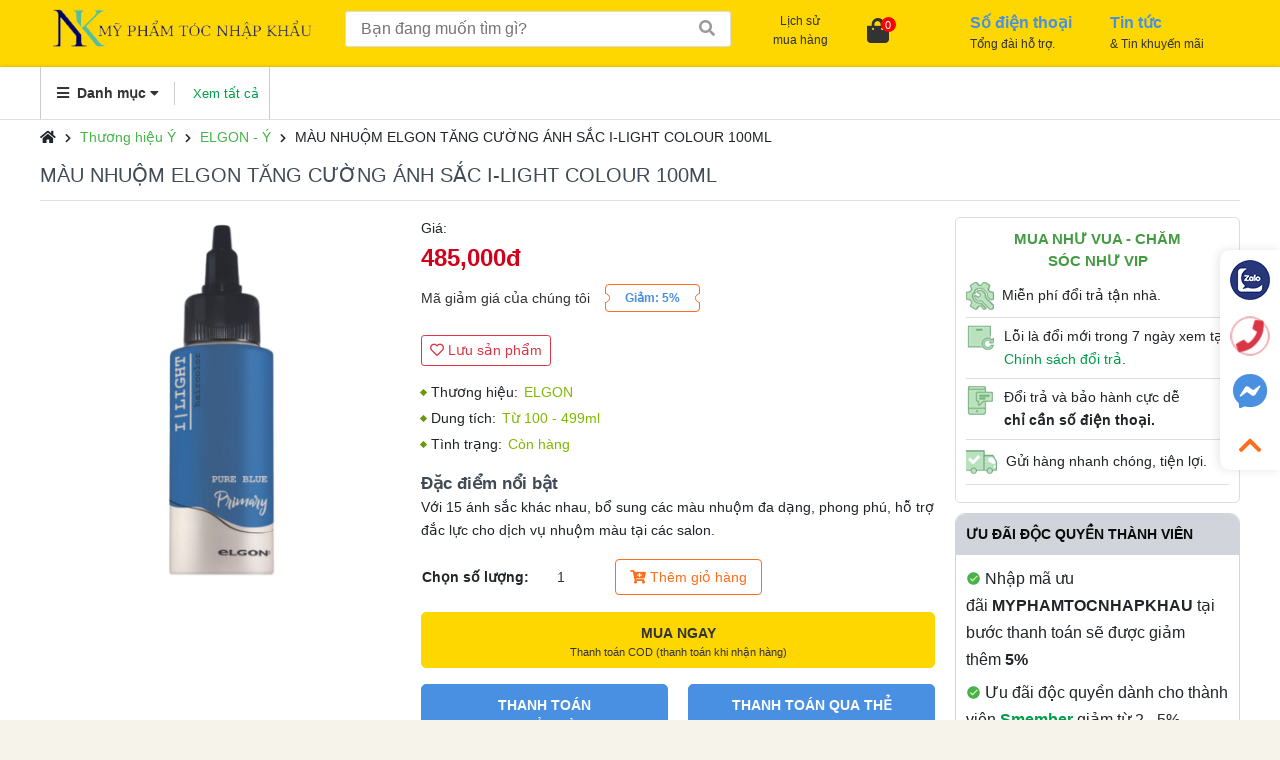

--- FILE ---
content_type: text/html; charset=utf-8
request_url: https://www.myphamtocnhapkhau.com/mau-nhuom-elgon-tang-cuong-anh-sac-i-light-colour-100ml-940
body_size: 30349
content:

<!DOCTYPE html>
<html lang="vi">
<head>
    <meta charset="utf-8" />
    <meta property=og:locale content="vi_VN">
    <meta property="fb:app_id" content="748000735732234" />
    <meta name="google-signin-client_id" content="158622607991-ql58ptrcmfp11o3ck3km828bmlh937df.apps.googleusercontent.com">
    <meta name="viewport" content="width=device-width, initial-scale=1.0">
        <meta name="description" content="Màu nhuộm Elgon Color I-light là dòng sản phẩm dùng để nhuộm trực tiếp hoặc trộn chung với màu nhuộm để tăng cường ánh sắc, trộn với kem hấp để làm mới màu tóc nhuộm">
        <meta name="keywords" content="MÀU NHUỘM ELGON TĂNG CƯỜNG ÁNH SẮC I-LIGHT COLOUR, Màu nhuộm trực tiếp ELGON, Màu nhuộm tăng cường ánh sắc ELGON, ELGON">


    <!-- Google / Search Engine Tags -->
    <meta itemprop="name" content="M&#192;U NHUỘM ELGON TĂNG CƯỜNG &#193;NH SẮC I-LIGHT COLOUR 100ML">
    <meta itemprop="description" content="Màu nhuộm Elgon Color I-light là dòng sản phẩm dùng để nhuộm trực tiếp hoặc trộn chung với màu nhuộm để tăng cường ánh sắc, trộn với kem hấp để làm mới màu tóc nhuộm">
    <meta itemprop="image" content="https://www.myphamtocnhapkhau.com/upload/products/2025-09-26-12-22-20/maunhuomelgonilght100ml-26092025122208.png">

    <!-- Facebook Meta Tags -->
    <meta property="og:url" content="https://www.myphamtocnhapkhau.com/mau-nhuom-elgon-tang-cuong-anh-sac-i-light-colour-100ml-940">
    <meta property="og:type" content="website">
    <meta property="og:title" content="M&#192;U NHUỘM ELGON TĂNG CƯỜNG &#193;NH SẮC I-LIGHT COLOUR 100ML">
    <meta property="og:description" content="Màu nhuộm Elgon Color I-light là dòng sản phẩm dùng để nhuộm trực tiếp hoặc trộn chung với màu nhuộm để tăng cường ánh sắc, trộn với kem hấp để làm mới màu tóc nhuộm">
    <meta property="og:image" content="https://www.myphamtocnhapkhau.com/upload/products/2025-09-26-12-22-20/maunhuomelgonilght100ml-26092025122208.png">
    <meta property="og:image:secure_url" content="https://www.myphamtocnhapkhau.com/upload/products/2025-09-26-12-22-20/maunhuomelgonilght100ml-26092025122208.png">
    <meta property="og:image:alt" content="M&#192;U NHUỘM ELGON TĂNG CƯỜNG &#193;NH SẮC I-LIGHT COLOUR 100ML">
    <meta property="og:image:width" content="764" />
    <meta property="og:image:height" content="230" />
    <!-- Twitter Meta Tags -->
    <meta name="twitter:card" content="summary_large_image">
    <meta name="twitter:title" content="M&#192;U NHUỘM ELGON TĂNG CƯỜNG &#193;NH SẮC I-LIGHT COLOUR 100ML">
    <meta name="twitter:description" content="Màu nhuộm Elgon Color I-light là dòng sản phẩm dùng để nhuộm trực tiếp hoặc trộn chung với màu nhuộm để tăng cường ánh sắc, trộn với kem hấp để làm mới màu tóc nhuộm">
    <meta name="twitter:image" content="https://www.myphamtocnhapkhau.com/upload/products/2025-09-26-12-22-20/maunhuomelgonilght100ml-26092025122208.png">

    <meta name="DC.title" content="M&#192;U NHUỘM ELGON TĂNG CƯỜNG &#193;NH SẮC I-LIGHT COLOUR 100ML" />
    <meta name="geo.region" content="VN" />
    <meta name="geo.placename" content="Ho Chi Minh" />
    <meta name="geo.position" content="10.9673191;106.4792553" />
    <meta name="ICBM" content="10.9673191, 106.4792553" />
    <link rel="canonical" href="https://www.myphamtocnhapkhau.com/mau-nhuom-elgon-tang-cuong-anh-sac-i-light-colour-100ml-940" />
    <title>M&#192;U NHUỘM ELGON TĂNG CƯỜNG &#193;NH SẮC I-LIGHT COLOUR 100ML</title>

    <link rel="icon" href="/favicon.ico"/>
    <link rel="apple-touch-icon" sizes="180x180" href="/apple-touch-icon.png"/>
    <link rel="icon" type="image/png" sizes="32x32" href="/favicon-32x32.png"/>
    <link rel="icon" type="image/png" sizes="16x16" href="/favicon-16x16.png"/>
    <link rel="manifest" href="/site.webmanifest"/>
    <!-- CSS --> 
    
    <link href="/assets/frontend/css/bootstrap-4.3.1-dist/bootstrap-4.3.1-dist/css/bootstrap.min.css?v=1" rel="stylesheet" />
    <link href="/Content/site.css?v=1" rel="stylesheet" />
    <link href="/assets/js/slick/slick.css?v=1" rel="stylesheet" />
    <link href="/assets/frontend/css/fontawesome-free-5.8.2-web/css/all.min.css?v=1" rel="stylesheet" />
    <link href="/assets/js/fancybox/jquery.fancybox.css?v=1" rel="stylesheet" />
    <link href="/Content/vote.css?v=1" rel="stylesheet" />
    <link href="/Content/fancy/fancybox.css?v=1" rel="stylesheet" />
    <link href="/Content/login.css?v=1" rel="stylesheet" />
    <link href="/Content/UserInfo.css?v=1" rel="stylesheet" />

    <!-- Google Tag Manager -->
<script>(function(w,d,s,l,i){w[l]=w[l]||[];w[l].push({'gtm.start':
new Date().getTime(),event:'gtm.js'});var f=d.getElementsByTagName(s)[0],
j=d.createElement(s),dl=l!='dataLayer'?'&l='+l:'';j.async=true;j.src=
'https://www.googletagmanager.com/gtm.js?id='+i+dl;f.parentNode.insertBefore(j,f);
})(window,document,'script','dataLayer','GTM-N8TVNG3');</script>
<!-- End Google Tag Manager -->

<!-- Meta Pixel Code -->
<script>
!function(f,b,e,v,n,t,s)
{if(f.fbq)return;n=f.fbq=function(){n.callMethod?
n.callMethod.apply(n,arguments):n.queue.push(arguments)};
if(!f._fbq)f._fbq=n;n.push=n;n.loaded=!0;n.version='2.0';
n.queue=[];t=b.createElement(e);t.async=!0;
t.src=v;s=b.getElementsByTagName(e)[0];
s.parentNode.insertBefore(t,s)}(window, document,'script',
'https://connect.facebook.net/en_US/fbevents.js');
fbq('init', '592671419146888');
fbq('track', 'PageView');
</script>
<noscript><img height="1" width="1" style="display:none"
src="https://www.facebook.com/tr?id=592671419146888&ev=PageView&noscript=1"
/></noscript>
<!-- End Meta Pixel Code -->

<!-- Global site tag (gtag.js) - Google Analytics -->
<script async src="https://www.googletagmanager.com/gtag/js?id=UA-66450399-1"></script>
<script>
  window.dataLayer = window.dataLayer || [];
  function gtag(){dataLayer.push(arguments);}
  gtag('js', new Date());

  gtag('config', 'UA-66450399-1');
</script>


    <script type="application/ld+json">

    {
    "@context": "https://schema.org",
    "@type": "Product",
    "aggregateRating": {
    "@type": "AggregateRating",
    "ratingValue": "5",
    "reviewCount": "5"
    },
    "description" : "M&#224;u nhuộm Elgon Color I-light&#160;l&#224; d&#242;ng sản phẩm d&#249;ng để nhuộm trực tiếp hoặc trộn chung với m&#224;u nhuộm để tăng cường &#225;nh sắc, trộn với kem hấp để l&#224;m mới m&#224;u t&#243;c nhuộm" ,
    "sku": "150",
    "name": "MÀU NHUỘM ELGON TĂNG CƯỜNG ÁNH SẮC I-LIGHT COLOUR 100ML",
    "image": "https://www.myphamtocnhapkhau.com/upload/products/2025-09-26-12-22-20/maunhuomelgonilght100ml-26092025122208.png",
    "url":"https://www.myphamtocnhapkhau.com/mau-nhuom-elgon-tang-cuong-anh-sac-i-light-colour-100ml-940",
    "brand": {
    "@type":"Brand",
    "description": "ELGON - &#221;",
    "name": "ELGON - &#221;"
    },
    "offers": {
    "@type": "Offer",
    "itemCondition": "http://schema.org/newCondition",
    "availability": "http://schema.org/InStock",
    "price": "480000",
    "priceValidUntil": "2025-04-25T09:31:23+0700",
    "priceCurrency": "VND",

     "hasMerchantReturnPolicy": {
					"@type": "MerchantReturnPolicy",
					"applicableCountry": "Vi",
					"returnPolicyCategory": "https://schema.org/MerchantReturnFiniteReturnWindow",
					"merchantReturnDays" : "7",
					"returnMethod" : "https://schema.org/ReturnByMail",
					"returnFees" : "https://schema.org/FreeReturn"
				},
    "shippingDetails": {
				  "@type": "OfferShippingDetails",
				  "shippingRate": {
					"@type": "MonetaryAmount",
					"value": "0",
					"currency": "VND"
				  },
				  "deliveryTime": {
					"@type": "ShippingDeliveryTime",
					"businessDays": {
						"@type": "OpeningHoursSpecification",
						 "dayOfWeek": [
							"https://schema.org/Monday",
							"https://schema.org/Tuesday",
							"https://schema.org/Wednesday",
							"https://schema.org/Thursday",
							"https://schema.org/Friday"
						]
					},
					"handlingTime": {
					  "@type": "QuantitativeValue",
					  "minValue": "0",
					  "maxValue": "3",
					  "unitCode": "DAY"

					},
					"transitTime": {
					  "@type": "QuantitativeValue",
					  "minValue": "0",
					  "maxValue": "3",
					  "unitCode": "DAY"
					}
				  },
				  "shippingDestination": [
					{
					  "@type": "DefinedRegion",
					  "addressCountry": "VN",
					  "addressRegion": ["Hồ Chí Minh"]
					}
				  ]
				}
    },
    "review": [
    {
    "@type": "Review",
    "author": {
    "@type": "Person",
    "name": "Khách hàng"
    },
    "datePublished": "2022-04-02",
    "reviewBody": "Sản phẩm rất tốt, giá cả phải chăng, rẻ hơn mặt bằng chung",
    "name": "Đánh giá sản phẩm",
    "reviewRating": {
    "@type": "Rating",
    "bestRating": 5,
    "ratingValue": 5,
    "worstRating": 1
    }
    }
    ]
    }
</script>


</head>
<body>
    <input type="hidden" id="jGioHang" name="jGioHang" value="" />
    <input type="hidden" id="jProductSeen" name="jProductSeen" value="" />
    
    <div class="shdo d-md-none d-lg-none"></div>
    
<header>
    <div id="leee"></div>
    <div class="top-header" style="height:auto;">
        
        <div class="container">
            <div class="row">
                <div class="col-lg-3">
                    <table style="width:100%;">
                        <tr>
                            <td class="d-block d-lg-none text-center">
                                <button type="button" class="btn-menu btn-menu-red" style="width:auto;" onclick="ToggleMenu()"><i class="fas fa-bars"></i></button>
                            </td>
                            <td class="text-center"><a href="/"><img width="259" height="38" src="/assets/frontend/images/logo-myphamtocnhapkhau.png?v=1" class="img-fluid img-logo" alt="Mỹ phẩm tóc nhập khẩu" title="Mỹ phẩm tóc nhập khẩu" /></a></td>
                            
                            <td class="d-lg-none">                                
                                <a href="/gio-hang" class="sh-cart">
                                    <i class="fas fa-shopping-bag"></i>
                                    <span class="numcart">0</span>
                                </a>
                            </td>
                        </tr>
                    </table>
                    
                </div>
                <div class="col-lg-4">
                    <div class="d-none d-md-block">
                        <div class="sea_reg">
                            <div><input type="text" id="txtsearch" placeholder="Bạn đang muốn tìm gì?" value="" /></div>
                            <div><button type="button" onclick="SearchC('txtsearch')"><i class="fas fa-search"></i></button></div>
                        </div>
                    </div>
                </div>
                <div class="col-lg-2 col-sm-6">
                    <div class="d-none d-md-block">
                        <ul class="no-ul list-header">
                            <li>
                                        <button type="button" onclick="javascript: alert('Bạn cần đăng nhập để thực hiện chức năng này'); window.location.href = '/dang-nhap'; return;" class="link-login">
                                            <div class="r_1">Lịch sử</div>
                                            <div class="r_1">mua hàng</div>
                                        </button>

                                
                            </li>
                            <li>
                                <a href="#" onclick="LoadShopCart('0')" class="sh-cart">
                                    <i class="fas fa-shopping-bag"></i>
                                    <span class="numcart">0</span>
                                </a>
                            </li>
                        </ul>

                    </div>
                </div>
                <div class="col-lg-3 col-sm-6">
                    <div class="d-none d-md-block">
                        <ul class="no-ul list-header">
                            <li>
                                <a href="tel:0902942268" class="link-login dps-ht" data-id="3" data-type="222" id="dps-ht-a-header">
                                    <div class="r_2 dps-ht" data-id="3" data-type="3" id="dps-tel-htheader">Số điện thoại</div>
                                    <div class="r_1">Tổng đài hỗ trợ.</div>
                                </a>
                            </li>
                            <li class="l-12">
                                <a href="/tin-tuc" class="link-login">
                                    <div class="r_2">Tin tức</div>
                                    <div class="r_1">& Tin khuyến mãi</div>
                                </a>
                            </li>
                        </ul>
                    </div>
                </div>
            </div>
           
        </div>
    </div>
    <div class="d-block d-md-none pt-2 pb-2 bg-white">
        <div class="container">
            <div class="sea_reg">
                <div><input type="text" id="txtsearch1" placeholder="Bạn đang muốn tìm gì?" value="" /></div>
                <div><button type="button" onclick="SearchC('txtsearch1')"><i class="fas fa-search"></i></button></div>
            </div>
        </div>
    </div>
    
    


    <div class="bottom-header d-none d-lg-block">
        <div class="container">
            <div class="clear-fix">
                    <div class="btmenu-procate">
                        <button type="button"><i class="fas fa-bars mr-1"></i> Danh mục <i class="fas fa-caret-down"></i></button>
                        <a href="/san-pham" class="btmenu-procate-a">Xem tất cả</a>
                    </div>
                <div class="bt-dsv">

                </div>
            </div>
        </div>       
    </div>
</header>
<div class="shdo d-block d-lg-none" onclick="javascript: $('#btn-close-menu-child').click();"></div>
<div id="menu-mobile" class="d-block d-lg-none">
    <div class="headerd">
                <div class="media d-flex user-menu news-detail">
                    <i class="fas fa-user-circle mr-3 align-self-center fa-lg"></i>
                    <div class="media-body d-md-flex flex-column ">
                        <a rel="nofollow" href="/dang-nhap" class="d-block" title="Tài khoản">
                            Đăng nhập
                        </a>
                        <small>
                            <a href="/dang-ky" title="Đăng ký" class="font-weight: light">
                                Không có tài khoản, đăng ký ngay.....
                            </a>
                        </small>

                    </div>
                </div>



        <a data-id="menuss" data-parentid="menu-mobile" id="btn-close-menu-child" class="d-none"><i class="fas fa-times fa-lg"></i></a>
    </div>
    <div class="bodyd">
        <ul class="menu-mobile-s form-group no-ul">
            <li>
                <a href="/">Trang chủ</a>
            </li>
                        <li>
                            <a href="/chinh-sach">Ch&#237;nh s&#225;ch</a>
                        </li>


            <li>
                <a href="/san-pham">Sản phẩm</a>
                        <small id="dmenuchildmible-menuchildmible-san-pham" onclick="TogleChild_Child('menuchildmible-san-pham')"><i class="fas fa-chevron-down"></i></small>
                        <ul class="no-ul menuchildmible" style="display:none;" id="menuchildmible-san-pham">
                                    <li class="mob-link" data-name="Thương hiệu Isreal" data-url="moroccanoil" data-id="11" data-image="2021-03-24-10-24-57/isreal-1.jpg">
                                        <a class="pad-c pad-c-backg" style="background-image:url('/upload/productcategories/2021-03-24-10-24-57/isreal-1.jpg?v=1')" href="/moroccanoil">Thương hiệu Isreal</a>
                                                <small id="dmenuchildmible-menuchildmible-menu-11" onclick="TogleChild_Child('menuchildmible-menu-11')"><i class="fas fa-chevron-down"></i></small>
        <ul class="no-ul menuchildmible clear-fix" style="display:none;" id="menuchildmible-menu-11">
                    <li class="li-50">
                        <a class="pad-c" href="/moroccanoil-israel">moroccanoil - israel</a>
                    </li>

        </ul>

                                    </li>
                                    <li class="mob-link" data-name="Thương hiệu Mỹ" data-url="thuong-hieu-my" data-id="13" data-image="2021-03-24-10-25-06/my-1.jpg">
                                        <a class="pad-c pad-c-backg" style="background-image:url('/upload/productcategories/2021-03-24-10-25-06/my-1.jpg?v=1')" href="/thuong-hieu-my">Thương hiệu Mỹ</a>
                                                <small id="dmenuchildmible-menuchildmible-menu-13" onclick="TogleChild_Child('menuchildmible-menu-13')"><i class="fas fa-chevron-down"></i></small>
        <ul class="no-ul menuchildmible clear-fix" style="display:none;" id="menuchildmible-menu-13">
                    <li class="li-50">
                        <a class="pad-c" href="/keratherapy">keratherapy</a>
                    </li>
                    <li class="li-50">
                        <a class="pad-c" href="/hair-lab">hair lab</a>
                    </li>
                    <li class="li-50">
                        <a class="pad-c" href="/k18">k18</a>
                    </li>
                    <li class="li-50">
                        <a class="pad-c" href="/keratin-complex-145">keratin complex</a>
                    </li>
                    <li class="li-50">
                        <a class="pad-c" href="/biotera--my">biotera - mỹ</a>
                    </li>
                    <li class="li-50">
                        <a class="pad-c" href="/pravana--my">pravana - mỹ</a>
                    </li>
                    <li class="li-50">
                        <a class="pad-c" href="/it’s-a-10-my">it’s a 10 - mỹ</a>
                    </li>
                    <li class="li-50">
                        <a class="pad-c" href="/chi-my">chi - mỹ</a>
                    </li>
                    <li class="li-50">
                        <a class="pad-c" href="/olaplex-usa">olaplex - usa</a>
                    </li>
                    <li class="li-50">
                        <a class="pad-c" href="/kevin-murphy">kevin.murphy</a>
                    </li>
                    <li class="li-50">
                        <a class="pad-c" href="/joico-my">joico - mỹ</a>
                    </li>
                    <li class="li-50">
                        <a class="pad-c" href="/macadamia-my">macadamia - mỹ</a>
                    </li>
                    <li class="li-50">
                        <a class="pad-c" href="/reuzel-my">reuzel - mỹ</a>
                    </li>
                    <li class="li-50">
                        <a class="pad-c" href="/paul-mitchell-my">paul mitchell - mỹ</a>
                    </li>
                    <li class="li-50">
                        <a class="pad-c" href="/nioxin-my">nioxin - mỹ</a>
                    </li>
                    <li class="li-50">
                        <a class="pad-c" href="/brazilian-bondbuild-3b">brazilian bondbuild 3b</a>
                    </li>
                    <li class="li-50">
                        <a class="pad-c" href="/chithsai-my">chithsai - mỹ</a>
                    </li>
                    <li class="li-50">
                        <a class="pad-c" href="/kms-my">kms - mỹ</a>
                    </li>
                    <li class="li-50">
                        <a class="pad-c" href="/aveda">aveda</a>
                    </li>
                    <li class="li-50">
                        <a class="pad-c" href="/epres">epres</a>
                    </li>
                    <li class="li-50">
                        <a class="pad-c" href="/celeb-luxury">celeb luxury</a>
                    </li>
                    <li class="li-50">
                        <a class="pad-c" href="/gk-hair-frofessional">gk hair frofessional </a>
                    </li>
                    <li class="li-50">
                        <a class="pad-c" href="/mydentity-gun-tang">mydentity gun-tang</a>
                    </li>
                    <li class="li-50">
                        <a class="pad-c" href="/alterna--my">alterna - mỹ</a>
                    </li>
                    <li class="li-50">
                        <a class="pad-c" href="/argan-deluxe--canada">argan deluxe - canada</a>
                    </li>
                    <li class="li-50">
                        <a class="pad-c" href="/arganmidas--canada">arganmidas - canada</a>
                    </li>
                    <li class="li-50">
                        <a class="pad-c" href="/rolland-my">rolland - mỹ</a>
                    </li>
                    <li class="li-50">
                        <a class="pad-c" href="/biosilk-my">biosilk - mỹ</a>
                    </li>
                    <li class="li-50">
                        <a class="pad-c" href="/biotin-collagen">biotin collagen</a>
                    </li>

        </ul>

                                    </li>
                                    <li class="mob-link" data-name="Thương hiệu TBN" data-url="thuong-hieu-tay-ban-nha" data-id="18" data-image="2021-03-24-10-17-37/taybannha-1.jpg">
                                        <a class="pad-c pad-c-backg" style="background-image:url('/upload/productcategories/2021-03-24-10-17-37/taybannha-1.jpg?v=1')" href="/thuong-hieu-tay-ban-nha">Thương hiệu TBN</a>
                                                <small id="dmenuchildmible-menuchildmible-menu-18" onclick="TogleChild_Child('menuchildmible-menu-18')"><i class="fas fa-chevron-down"></i></small>
        <ul class="no-ul menuchildmible clear-fix" style="display:none;" id="menuchildmible-menu-18">
                    <li class="li-50">
                        <a class="pad-c" href="/keune---ha-lan">keune  - h&#224; lan</a>
                    </li>
                    <li class="li-50">
                        <a class="pad-c" href="/lakme-tay-ban-nha">lakme - t&#226;y ban nha </a>
                    </li>

        </ul>

                                    </li>
                                    <li class="mob-link" data-name="Thương hiệu &#221;" data-url="thuong-hieu-y" data-id="6" data-image="2021-03-24-10-25-24/italy-1.jpg">
                                        <a class="pad-c pad-c-backg" style="background-image:url('/upload/productcategories/2021-03-24-10-25-24/italy-1.jpg?v=1')" href="/thuong-hieu-y">Thương hiệu &#221;</a>
                                                <small id="dmenuchildmible-menuchildmible-menu-6" onclick="TogleChild_Child('menuchildmible-menu-6')"><i class="fas fa-chevron-down"></i></small>
        <ul class="no-ul menuchildmible clear-fix" style="display:none;" id="menuchildmible-menu-6">
                    <li class="li-50">
                        <a class="pad-c" href="/daviness-y">davines - &#253;</a>
                    </li>
                    <li class="li-50">
                        <a class="pad-c" href="/nashi-y">nashi - &#253;</a>
                    </li>
                    <li class="li-50">
                        <a class="pad-c" href="/nook--y">nook - &#253;</a>
                    </li>
                    <li class="li-50">
                        <a class="pad-c" href="/alfaparf-milano-y">alfaparf milano - &#253;</a>
                    </li>
                    <li class="li-50">
                        <a class="pad-c" href="/dikson-y">dikson - &#253;</a>
                    </li>
                    <li class="li-50">
                        <a class="pad-c" href="/b-e-s-y">b.e.s-&#253;</a>
                    </li>
                    <li class="li-50">
                        <a class="pad-c" href="/helen-seward-y">helen seward - &#253;</a>
                    </li>
                    <li class="li-50">
                        <a class="pad-c" href="/framesi-y">framesi - &#253;</a>
                    </li>
                    <li class="li-50">
                        <a class="pad-c" href="/fanola-y">fanola - &#253;</a>
                    </li>
                    <li class="li-50">
                        <a class="pad-c" href="/nouvelle-y">nouvelle - &#253;</a>
                    </li>
                    <li class="li-50">
                        <a class="pad-c" href="/silky-y">silky - &#253;</a>
                    </li>
                    <li class="li-50">
                        <a class="pad-c" href="/rr-line-star-y">rr line star - &#253;</a>
                    </li>
                    <li class="li-50">
                        <a class="pad-c" href="/tricol-biosky">tricol biosky</a>
                    </li>
                    <li class="li-50">
                        <a class="pad-c" href="/alonzo-uc">alonzo - &#250;c</a>
                    </li>
                    <li class="li-50">
                        <a class="pad-c" href="/selective-y">selective  - &#253;</a>
                    </li>
                    <li class="li-50">
                        <a class="pad-c" href="/eslabondexx-y">eslabondexx - &#253;</a>
                    </li>
                    <li class="li-50">
                        <a class="pad-c" href="/elgon">elgon - &#253;</a>
                    </li>
                    <li class="li-50">
                        <a class="pad-c" href="/miya--y">miya - &#253;</a>
                    </li>
                    <li class="li-50">
                        <a class="pad-c" href="/compagnia-del-colore">compagnia del colore</a>
                    </li>
                    <li class="li-50">
                        <a class="pad-c" href="/addmino">addmino</a>
                    </li>
                    <li class="li-50">
                        <a class="pad-c" href="/inebrya--y">inebrya - &#253;</a>
                    </li>
                    <li class="li-50">
                        <a class="pad-c" href="/karseell-y">karseell - &#253;</a>
                    </li>
                    <li class="li-50">
                        <a class="pad-c" href="/pallamina-collagen-y">pallamina collagen - &#253;</a>
                    </li>
                    <li class="li-50">
                        <a class="pad-c" href="/guudcure-y">guudcure - &#253;</a>
                    </li>
                    <li class="li-50">
                        <a class="pad-c" href="/berdywins--y">berdywins - &#253;</a>
                    </li>
                    <li class="li-50">
                        <a class="pad-c" href="/ecolove--y">ecolove - &#253;</a>
                    </li>
                    <li class="li-50">
                        <a class="pad-c" href="/sebas">sebas</a>
                    </li>
                    <li class="li-50">
                        <a class="pad-c" href="/calodia-keratin-y">calodia keratin - &#253;</a>
                    </li>
                    <li class="li-50">
                        <a class="pad-c" href="/diva-y">diva-&#253;</a>
                    </li>
                    <li class="li-50">
                        <a class="pad-c" href="/dangello-y">dangello-&#253;</a>
                    </li>
                    <li class="li-50">
                        <a class="pad-c" href="/haneda-collagen-y">haneda collagen - &#253;</a>
                    </li>
                    <li class="li-50">
                        <a class="pad-c" href="/oyster-y">oyster - &#253;</a>
                    </li>

        </ul>

                                    </li>
                                    <li class="mob-link" data-name="Thương hiệu H&#224;n Quốc" data-url="thuong-hieu-han-quoc" data-id="17" data-image="2021-03-24-10-31-01/hanquoc-1.jpg">
                                        <a class="pad-c pad-c-backg" style="background-image:url('/upload/productcategories/2021-03-24-10-31-01/hanquoc-1.jpg?v=1')" href="/thuong-hieu-han-quoc">Thương hiệu H&#224;n Quốc</a>
                                                <small id="dmenuchildmible-menuchildmible-menu-17" onclick="TogleChild_Child('menuchildmible-menu-17')"><i class="fas fa-chevron-down"></i></small>
        <ul class="no-ul menuchildmible clear-fix" style="display:none;" id="menuchildmible-menu-17">
                    <li class="li-50">
                        <a class="pad-c" href="/luit--han-quoc">luit - h&#224;n quốc</a>
                    </li>
                    <li class="li-50">
                        <a class="pad-c" href="/ecostaz">ecostaz</a>
                    </li>
                    <li class="li-50">
                        <a class="pad-c" href="/create--han-quoc">create - h&#224;n quốc</a>
                    </li>
                    <li class="li-50">
                        <a class="pad-c" href="/livegain-han-quoc">livegain - h&#224;n quốc</a>
                    </li>
                    <li class="li-50">
                        <a class="pad-c" href="/glampalm--han-quoc">glampalm - h&#224;n quốc</a>
                    </li>
                    <li class="li-50">
                        <a class="pad-c" href="/keratin-salon">keratin - salon</a>
                    </li>
                    <li class="li-50">
                        <a class="pad-c" href="/mielle-professional">mielle professional</a>
                    </li>
                    <li class="li-50">
                        <a class="pad-c" href="/obsidian-han-quoc">obsidian - h&#224;n quốc</a>
                    </li>
                    <li class="li-50">
                        <a class="pad-c" href="/orzen-han-quoc">orzen - h&#224;n quốc</a>
                    </li>
                    <li class="li-50">
                        <a class="pad-c" href="/hasuo-han-quoc">hasuo - h&#224;n quốc</a>
                    </li>
                    <li class="li-50">
                        <a class="pad-c" href="/sophia-han-quoc">sophia - h&#224;n quốc</a>
                    </li>
                    <li class="li-50">
                        <a class="pad-c" href="/ats-han-quoc">ats - h&#224;n quốc</a>
                    </li>

        </ul>

                                    </li>
                                    <li class="mob-link" data-name="Thương hiệu Ph&#225;p" data-url="thuong-hieu-phap" data-id="16" data-image="2021-03-24-10-31-14/phap-1.jpg">
                                        <a class="pad-c pad-c-backg" style="background-image:url('/upload/productcategories/2021-03-24-10-31-14/phap-1.jpg?v=1')" href="/thuong-hieu-phap">Thương hiệu Ph&#225;p</a>
                                                <small id="dmenuchildmible-menuchildmible-menu-16" onclick="TogleChild_Child('menuchildmible-menu-16')"><i class="fas fa-chevron-down"></i></small>
        <ul class="no-ul menuchildmible clear-fix" style="display:none;" id="menuchildmible-menu-16">
                    <li class="li-50">
                        <a class="pad-c" href="/le-petit-marseillais">le petit marseillais</a>
                    </li>
                    <li class="li-50">
                        <a class="pad-c" href="/madame-la-presente--phap">madame la presente - ph&#225;p</a>
                    </li>
                    <li class="li-50">
                        <a class="pad-c" href="/kerastase--phap">kerastase - ph&#225;p</a>
                    </li>
                    <li class="li-50">
                        <a class="pad-c" href="/vichy--phap">vichy - ph&#225;p</a>
                    </li>
                    <li class="li-50">
                        <a class="pad-c" href="/l-oreal-professional">l&#39;oreal professional </a>
                    </li>
                    <li class="li-50">
                        <a class="pad-c" href="/aurane">auran&#233; </a>
                    </li>

        </ul>

                                    </li>
                                    <li class="mob-link" data-name="Thương hiệu Anh" data-url="thuong-hieu-anh" data-id="69" data-image="2021-03-24-10-31-57/anh-1.jpg">
                                        <a class="pad-c pad-c-backg" style="background-image:url('/upload/productcategories/2021-03-24-10-31-57/anh-1.jpg?v=1')" href="/thuong-hieu-anh">Thương hiệu Anh</a>
                                                <small id="dmenuchildmible-menuchildmible-menu-69" onclick="TogleChild_Child('menuchildmible-menu-69')"><i class="fas fa-chevron-down"></i></small>
        <ul class="no-ul menuchildmible clear-fix" style="display:none;" id="menuchildmible-menu-69">
                    <li class="li-50">
                        <a class="pad-c" href="/grape-fruit">grape fruit</a>
                    </li>
                    <li class="li-50">
                        <a class="pad-c" href="/label-m-anh">label.m - anh </a>
                    </li>
                    <li class="li-50">
                        <a class="pad-c" href="/tigi-bed-head-anh">tigi bed head - anh</a>
                    </li>
                    <li class="li-50">
                        <a class="pad-c" href="/tigi-copyright">tigi copyright</a>
                    </li>

        </ul>

                                    </li>
                                    <li class="mob-link" data-name="Thương hiệu Đức" data-url="thuong-hieu-duc" data-id="15" data-image="2021-03-24-10-31-55/duc-1.jpg">
                                        <a class="pad-c pad-c-backg" style="background-image:url('/upload/productcategories/2021-03-24-10-31-55/duc-1.jpg?v=1')" href="/thuong-hieu-duc">Thương hiệu Đức</a>
                                                <small id="dmenuchildmible-menuchildmible-menu-15" onclick="TogleChild_Child('menuchildmible-menu-15')"><i class="fas fa-chevron-down"></i></small>
        <ul class="no-ul menuchildmible clear-fix" style="display:none;" id="menuchildmible-menu-15">
                    <li class="li-50">
                        <a class="pad-c" href="/kerasilk--duc">kerasilk - đức</a>
                    </li>
                    <li class="li-50">
                        <a class="pad-c" href="/goldwell-duc">goldwell - đức</a>
                    </li>
                    <li class="li-50">
                        <a class="pad-c" href="/schwarzkopf-duc">schwarzkopf - đức </a>
                    </li>
                    <li class="li-50">
                        <a class="pad-c" href="/sp-wella">sp wella </a>
                    </li>
                    <li class="li-50">
                        <a class="pad-c" href="/wella-duc">wella-đức </a>
                    </li>
                    <li class="li-50">
                        <a class="pad-c" href="/cehko-duc">cehko - đức</a>
                    </li>

        </ul>

                                    </li>
                                    <li class="mob-link" data-name="Thương hiệu Nhật Bản" data-url="thuong-hieu-nhat-ban" data-id="14" data-image="2021-03-24-10-31-53/nhatban-1.jpg">
                                        <a class="pad-c pad-c-backg" style="background-image:url('/upload/productcategories/2021-03-24-10-31-53/nhatban-1.jpg?v=1')" href="/thuong-hieu-nhat-ban">Thương hiệu Nhật Bản</a>
                                                <small id="dmenuchildmible-menuchildmible-menu-14" onclick="TogleChild_Child('menuchildmible-menu-14')"><i class="fas fa-chevron-down"></i></small>
        <ul class="no-ul menuchildmible clear-fix" style="display:none;" id="menuchildmible-menu-14">
                    <li class="li-50">
                        <a class="pad-c" href="/fenco--japan">fenco - japan</a>
                    </li>
                    <li class="li-50">
                        <a class="pad-c" href="/prosee-nhat-ban">prosee - nhật bản</a>
                    </li>
                    <li class="li-50">
                        <a class="pad-c" href="/sasaba-nhat-ban">sasaba - nhật bản</a>
                    </li>
                    <li class="li-50">
                        <a class="pad-c" href="/milbon-japan">milbon -japan</a>
                    </li>
                    <li class="li-50">
                        <a class="pad-c" href="/number-three">number three 003</a>
                    </li>
                    <li class="li-50">
                        <a class="pad-c" href="/labios-nhat-ban">labios - nhật bản</a>
                    </li>

        </ul>

                                    </li>
                                    <li class="mob-link" data-name="Thương hiệu &#218;c" data-url="thuong-hieu-uc" data-id="139" data-image="2024-09-13-10-59-58/flagofaustraliaconverted-1.svg">
                                        <a class="pad-c pad-c-backg" style="background-image:url('/upload/productcategories/2024-09-13-10-59-58/flagofaustraliaconverted-1.svg?v=1')" href="/thuong-hieu-uc">Thương hiệu &#218;c</a>
                                                <small id="dmenuchildmible-menuchildmible-menu-139" onclick="TogleChild_Child('menuchildmible-menu-139')"><i class="fas fa-chevron-down"></i></small>
        <ul class="no-ul menuchildmible clear-fix" style="display:none;" id="menuchildmible-menu-139">
                    <li class="li-50">
                        <a class="pad-c" href="/uppercut-deluxe--uc">uppercut deluxe - &#250;c</a>
                    </li>

        </ul>

                                    </li>
                                    <li class="mob-link" data-name="Thương hiệu Việt Nam" data-url="thuong-hieu-viet-nam" data-id="149" data-image="2025-03-14-11-02-16/logovietnam-14032025110208.png">
                                        <a class="pad-c pad-c-backg" style="background-image:url('/upload/productcategories/2025-03-14-11-02-16/logovietnam-14032025110208.png?v=1')" href="/thuong-hieu-viet-nam">Thương hiệu Việt Nam</a>
                                                <small id="dmenuchildmible-menuchildmible-menu-149" onclick="TogleChild_Child('menuchildmible-menu-149')"><i class="fas fa-chevron-down"></i></small>
        <ul class="no-ul menuchildmible clear-fix" style="display:none;" id="menuchildmible-menu-149">
                    <li class="li-50">
                        <a class="pad-c" href="/laborie-derma--viet-nam">laborie derma - việt nam</a>
                    </li>
                    <li class="li-50">
                        <a class="pad-c" href="/lacei">lacei - việt nam</a>
                    </li>
                    <li class="li-50">
                        <a class="pad-c" href="/labene">labene</a>
                    </li>

        </ul>

                                    </li>
                                    <li class="mob-link" data-name="Mỹ phẩm tổng hợp" data-url="my-pham-tong-hop" data-id="99" data-image="2021-03-25-11-15-24/iconhangngay-1.jpg">
                                        <a class="pad-c pad-c-backg" style="background-image:url('/upload/productcategories/2021-03-25-11-15-24/iconhangngay-1.jpg?v=1')" href="/my-pham-tong-hop">Mỹ phẩm tổng hợp</a>
                                                <small id="dmenuchildmible-menuchildmible-menu-99" onclick="TogleChild_Child('menuchildmible-menu-99')"><i class="fas fa-chevron-down"></i></small>
        <ul class="no-ul menuchildmible clear-fix" style="display:none;" id="menuchildmible-menu-99">
                    <li class="li-50">
                        <a class="pad-c" href="/sua-tam">kem đ&#225;nh răng</a>
                    </li>
                    <li class="li-50">
                        <a class="pad-c" href="/my-pham-cham-soc-da">sữa tắm</a>
                    </li>

        </ul>

                                    </li>
                                    <li class="mob-link" data-name="Dụng cụ ng&#224;nh t&#243;c" data-url="dung-cu-nganh-toc" data-id="106" data-image="2021-03-25-11-11-56/icondungcunganhtoc-1.jpg">
                                        <a class="pad-c pad-c-backg" style="background-image:url('/upload/productcategories/2021-03-25-11-11-56/icondungcunganhtoc-1.jpg?v=1')" href="/dung-cu-nganh-toc">Dụng cụ ng&#224;nh t&#243;c</a>
                                                <small id="dmenuchildmible-menuchildmible-menu-106" onclick="TogleChild_Child('menuchildmible-menu-106')"><i class="fas fa-chevron-down"></i></small>
        <ul class="no-ul menuchildmible clear-fix" style="display:none;" id="menuchildmible-menu-106">
                    <li class="li-50">
                        <a class="pad-c" href="/toc-noi-long-vu-143">t&#243;c nối l&#244;ng vũ</a>
                    </li>
                    <li class="li-50">
                        <a class="pad-c" href="/dung-cu-salon">dụng cụ salon</a>
                    </li>
                    <li class="li-50">
                        <a class="pad-c" href="/luoc-lam-toc">lược l&#224;m t&#243;c</a>
                    </li>
                    <li class="li-50">
                        <a class="pad-c" href="/tong-do">t&#244;ng đơ</a>
                    </li>
                    <li class="li-50">
                        <a class="pad-c" href="/dau-canh-gia">đầu canh giả</a>
                    </li>
                    <li class="li-50">
                        <a class="pad-c" href="/may-uon-toc">m&#225;y uốn t&#243;c</a>
                    </li>
                    <li class="li-50">
                        <a class="pad-c" href="/xe-day">xe đẩy</a>
                    </li>
                    <li class="li-50">
                        <a class="pad-c" href="/may-kep-toc">m&#225;y kẹp t&#243;c</a>
                    </li>
                    <li class="li-50">
                        <a class="pad-c" href="/may-hap-dau-108">m&#225;y hấp dầu</a>
                    </li>
                    <li class="li-50">
                        <a class="pad-c" href="/may-say-toc-107">m&#225;y sấy t&#243;c</a>
                    </li>
                    <li class="li-50">
                        <a class="pad-c" href="/keo-sakura">k&#233;o sakura</a>
                    </li>

        </ul>

                                    </li>

                        </ul>

            </li>
            <li><a href="/tin-tuc">Tin tức</a></li>
            <li><a href="/lien-he">Liên hệ</a></li>
        </ul>

        

    </div>
<div class="mobile-menu-footer border-top w-100 d-flex align-items-center text-center news-detail">
            <div class="hotline  w-50   p-2 ">
                <a href="#" data-id="3" data-type="222" title="Hotline" id="dps-ht-hotline-header-e" class="dps-ht">
                    Gọi điện <i class="fas fa-phone ml-3"></i>
                </a>
            </div>
            <div class="messenger border-left p-2 w-50 border-left">
                <a href="https://m.me/myphamtocnhapkhau" target="_blank" title="https://m.me/myphamtocnhapkhau">
                    Nhắn tin
                    <i class="fab fa-facebook-messenger ml-3"></i>
                </a>
            </div>
        </div>
</div>

<div class="bottom-header d-block d-md-none">
    <div class="container">
        <div class="bt-dsv bt-dsv-mobile">

        </div>
    </div>
</div>




    




<div class="bdtcd mb-0">
    <div class="container">        
        <ul class="no-ul">
            <li class="d-inline-block"><i class="fas fa-home"></i></li>
            <li class="d-inline-block space_caret"><i class="fas fa-chevron-right"></i></li>
            <li class="d-inline-block"><a href="/thuong-hieu-y">Thương hiệu &#221;</a></li>
            <li class="d-inline-block space_caret"><i class="fas fa-chevron-right"></i></li>
            <li class="d-inline-block"><a href="/elgon">ELGON - &#221;</a></li>
            <li class="d-inline-block space_caret"><i class="fas fa-chevron-right"></i></li>


            <li class="d-inline-block"><span>M&#192;U NHUỘM ELGON TĂNG CƯỜNG &#193;NH SẮC I-LIGHT COLOUR 100ML</span></li>
        </ul>
    </div>
</div>
<div class="bg-white pt-2">

    <div class="container position-relative">
        <div class="menu-pos">
            
<div class="sl-1 d-none d-lg-block"><div  id="c-cnt"></div></div>
<div class="sl-2 pos-ff d-none d-lg-block" id="c-cnt-child"></div>


        </div>
                        <div class="border-bottom pb-2 form-group">
            <div class="row">

                <div class="col-md-9">
                    <h1 class="titl">M&#192;U NHUỘM ELGON TĂNG CƯỜNG &#193;NH SẮC I-LIGHT COLOUR 100ML</h1>
                </div>
                <div class="col-md-3 text-md-right">
                    <input type="hidden" id="quatangV" name="quatangV" value=""/>
                    <iframe src="https://www.facebook.com/plugins/like.php?href=https://www.myphamtocnhapkhau.com/mau-nhuom-elgon-tang-cuong-anh-sac-i-light-colour-100ml-940&width=112&layout=button&action=like&size=small&show_faces=true&share=true&height=20&appId=142391655885110" width="132" height="20" style="border:none;overflow:hidden" scrolling="no" frameborder="0" allowTransparency="true" allow="encrypted-media"></iframe>
                </div>
            </div>
        </div>

        <div class="row">
            <div class="col-lg-9">
                            <div class="row">
                                <div class="col-md-5">
                                <input type="hidden" id="prod_cur_id" name="prod_cur_id" value="940"/>
                                        <a class="tm-avatar a" id="avar-main-ima" data-fancybox="thumb-image" title="M&#192;U NHUỘM ELGON TĂNG CƯỜNG &#193;NH SẮC I-LIGHT COLOUR 100ML" href="/upload/products/2025-09-26-12-22-20/maunhuomelgonilght100ml-26092025122208.png">
                                            

                                            <img onerror="javascript:this.src='/logo.png?v=1'" src="/upload/products/2025-09-26-12-22-20/maunhuomelgonilght100ml-26092025122208.png?v=1" class="img-fluid" alt="M&#192;U NHUỘM ELGON TĂNG CƯỜNG &#193;NH SẮC I-LIGHT COLOUR 100ML" title="M&#192;U NHUỘM ELGON TĂNG CƯỜNG &#193;NH SẮC I-LIGHT COLOUR 100ML" />
                                        </a>
                                        <div class="form-group"></div>
                                        <div id="slideimd" class="row">

                                        </div></div>
                                <div class="col-md-7">
                                    

                                    <span class="news-detail">Giá: </span>                     <div id="show_pppd"><span class="curr-price price-val" id="bgiprigce-dd">485,000đ</span></div>


                                            <div class="isures-sdc--wrap ">
            <div class="isures-sdc--list">
                <div class="isures-sdc--label">Mã giảm giá của chúng tôi</div>
                <div class="isures-sdc--list_item">
                            <input type="hidden" class="isures-sdc--code_item_vl" id="isures-sdc--code_item-81" data-min="0K" value="5%" />
                            <div class="isures-sdc--code_item"><span>Giảm: 5%</span></div>

                </div>

                <div class="isures-sdc--dropdown_list">
                    <div class="isures-sdc-list_header">
                        Danh sách mã
                        <button type="button" class="isures-sdc--close_popup not-popup">
                            <svg xmlns="http://www.w3.org/2000/svg" viewBox="0 0 320 512">
                                <path d="M310.6 150.6c12.5-12.5 12.5-32.8 0-45.3s-32.8-12.5-45.3 0L160 210.7 54.6 105.4c-12.5-12.5-32.8-12.5-45.3 0s-12.5 32.8 0 45.3L114.7 256 9.4 361.4c-12.5 12.5-12.5 32.8 0 45.3s32.8 12.5 45.3 0L160 301.3 265.4 406.6c12.5 12.5 32.8 12.5 45.3 0s12.5-32.8 0-45.3L205.3 256 310.6 150.6z"></path>
                            </svg>
                        </button>
                    </div>
                    <div class="isures-sdc--dropdown_inner">
                                <div class="isures-sdc--item">
                                    <div class="isures-sdc--info_wrap">
                                        <div class="isures-sdc--logo_left">
                                            <div class="sid-lg position-relative"><span id="iisures-sdc--code_item-81">5%</span></div>
                                        </div>
                                        <div class="isures-sdc--content_wrap">
                                            <div class="isures-sdc--content_left">
                                                <span class="isures-sdc--content_name">
                                                    MYPHAMTOCNHAPKHAU
                                                </span>
                                                <div class="isures-sdc--content_excpt d-none d-md-block" id="iiisures-sdc--code_item-81">
                                                    Nhập mã ưu đãi MYPHAMTOCNHAPKHAU tại bước thanh toán sẽ được giảm thêm 5%
                                                </div>
                                                <div class="d-table w-100">
                                                    <div class="d-table-cell">
                                                        <div class="n-tc text-danger news-detail"><span class="d-none d-md-inline-block">Hết hạn: </span> 31-12-2025</div>
                                                    </div>
                                                    <div class="d-table-cell text-right">
                                                        <button type="button" id="copyclip-81" data-maxprice="0" class="text-nowrap mt-0 mt-md-1 copyclip" data-url="MYPHAMTOCNHAPKHAU"></button>
                                                    </div>
                                                </div>

                                            </div>
                                        </div>
                                    </div>
                                </div>

                    </div>
                </div>

            </div>
        </div>
        <div id="msg-coupon"></div>


                                    <div class="pt-2 pb-2">
                                        <button type="button" class="btn btn-outline-danger btn-sm" id="btd-favout-detail" onclick="SaveProducts(this)" data-id="940"><i class="far fa-heart"></i> Lưu sản phẩm</button>
                                        <div class="form-group"></div>
                                        <ul class="no-ul lisde">
                                            <li><div>Thương hiệu:</div><div><span class="text-success show_attr">ELGON</span></div></li>
                                            <li><div>Dung tích:</div><div><span class="text-success show_attr">Từ 100 - 499ml</span></div></li>
                                            <li><div>Tình trạng:</div><div><span class="text-success show_attr">C&#242;n h&#224;ng</span></div></li>
                                        </ul>
                                        <div class="form-group"></div>
                                                <div class="fo">Đặc điểm nổi bật</div>
                                                <div class="news-detail">Với 15 &#225;nh sắc kh&#225;c nhau, bổ sung c&#225;c m&#224;u nhuộm đa dạng, phong ph&#250;, hỗ trợ đắc lực cho dịch vụ nhuộm m&#224;u tại c&#225;c salon.</div>
                                                <div class="form-group"></div>

            <div class="form-group">
                <table>
                    <tr>
                        <td><b>Chọn số lượng: </b><input type=number id="txtnumc" value=1 /></td>
                        <td>
                            <button data-toggle="modal" data-brandtype="0" data-size="" data-target="#myModalCart" type="button" data-id="940" data-name="M&#192;U NHUỘM ELGON TĂNG CƯỜNG &#193;NH SẮC I-LIGHT COLOUR 100ML"
                                    data-url="mau-nhuom-elgon-tang-cuong-anh-sac-i-light-colour-100ml-940" data-price="485000" data-image="2025-09-26-12-22-20/maunhuomelgonilght100ml-26092025122208.png" class="bt-cart btaddcart btaddcart-detail">
                                <i class="fas fa-cart-plus"></i> Thêm giỏ hàng
                            </button>
                        </td>
                    </tr>
                </table>

            </div>
            <div class="row">
                <div class="col-12 form-group">
                    <button type="button" class="bt-checkbill bt-checkbill-2" data-type="0" data-brandtype="0" data-size="" data-id="940" data-name="M&#192;U NHUỘM ELGON TĂNG CƯỜNG &#193;NH SẮC I-LIGHT COLOUR 100ML"
                            data-url="mau-nhuom-elgon-tang-cuong-anh-sac-i-light-colour-100ml-940" data-price="485000" data-image="2025-09-26-12-22-20/maunhuomelgonilght100ml-26092025122208.png">
                        <div class="dt1">MUA NGAY</div>
                        <div>Thanh toán COD (thanh toán khi nhận hàng)</div>
                    </button>
                </div>
                <div class="col-6 form-group">
                    <button type="button" class="bt-checkbill bt-checkbill-1" data-type="1" data-brandtype="0" data-size="" data-id="940" data-name="M&#192;U NHUỘM ELGON TĂNG CƯỜNG &#193;NH SẮC I-LIGHT COLOUR 100ML"
                            data-url="mau-nhuom-elgon-tang-cuong-anh-sac-i-light-colour-100ml-940" data-price="485000" data-image="2025-09-26-12-22-20/maunhuomelgonilght100ml-26092025122208.png">
                        <div class="dt1">THANH TOÁN</div><div>Chuyển khoản</div>
                    </button>
                </div>
                <div class="col-6 form-group">
                    <button type="button" class="bt-checkbill bt-checkbill-1" data-type="2" data-brandtype="0" data-size="" data-id="940" data-name="M&#192;U NHUỘM ELGON TĂNG CƯỜNG &#193;NH SẮC I-LIGHT COLOUR 100ML"
                            data-url="mau-nhuom-elgon-tang-cuong-anh-sac-i-light-colour-100ml-940" data-price="485000" data-image="2025-09-26-12-22-20/maunhuomelgonilght100ml-26092025122208.png">
                        <div class="dt1">THANH TOÁN QUA THẺ</div><div>Visa, Mastercard, JCB, ZaloPay, Momo, QR</div>
                    </button>
                </div>
            </div>




                                        <div class="text-muted news-detail">* Giảm thêm 5% cho thành viên <a href="/smember">Smember</a></div>

                                    </div>

                                </div>
                            </div>
                           <div id="result"></div>
                            <div class="form-group"></div>
                            <div class="card  form-group">
                                <div class="card-header news-detail">Thông tin chi tiết sản phẩm</div>
                                <div class="card-body" style="padding-bottom:0px;">
                                    <div class="news-detail news-dtable" id="text-tongquan">
                                        <p><span style="font-size:22px">M&Agrave;U NHUỘM ELGON TĂNG CƯỜNG &Aacute;NH SẮC I-LIGHT COLOUR 100ML</span></p>

<p><span style="font-size:16px">Qu&yacute; Salon vui l&ograve;ng Call: 0902.942.268 - 0966.567.012 để biết th&ocirc;ng tin về gi&aacute; cũng như chương tr&igrave;nh khuyến mại của ELGON</span></p>

<p><span style="font-size:16px"><strong>C&ocirc;ng dụng:</strong></span></p>

<p><span style="font-size:16px"><a href="https://myphamtocnhapkhau.com/elgon"><strong>M&agrave;u nhuộm I-light</strong></a>&nbsp;l&agrave; d&ograve;ng sản phẩm d&ugrave;ng để nhuộm trực tiếp hoặc trộn chung với m&agrave;u nhuộm để tăng cường &aacute;nh sắc, trộn với kem hấp để l&agrave;m mới m&agrave;u t&oacute;c nhuộm, tăng độ s&aacute;ng b&oacute;ng v&agrave; độ mềm mượt của t&oacute;c. Với 15 &aacute;nh sắc kh&aacute;c nhau, bổ sung c&aacute;c m&agrave;u nhuộm đa dạng, phong ph&uacute;, hỗ trợ đắc lực cho dịch vụ nhuộm m&agrave;u tại c&aacute;c salon.</span></p>

<p><span style="font-size:16px"><strong>C&aacute;ch d&ugrave;ng</strong>: </span></p>

<p><span style="font-size:16px">D&ugrave;ng để nhuộm trực tiếp hoặc trộn chung với m&agrave;u nhuộm để tăng cường &aacute;nh sắc, trộn với kem hấp để l&agrave;m tươi mới lại m&agrave;u t&oacute;c.</span></p>

<p><span style="font-size:16px"><a href="https://myphamtocnhapkhau.com/elgon"><img alt="" src="/Upload/Editor/2022/9/14/maunhuomelgon1-188f.jpg" style="height:890px; width:1200px" /></a></span></p>

<p style="text-align:center"><em><strong>Bảng m&agrave;u nhuộm Elgon I-light</strong></em></p>

<p><span style="font-size:16px"><a href="https://myphamtocnhapkhau.com/elgon"><img alt="" src="/Upload/Editor/2022/9/14/bangmauelgon-505d.jpg" style="height:737px; width:1200px" /></a></span></p>

<p style="text-align:center"><em><span style="font-size:16px"><img alt="" src="http://myphamtocthunhung.com/uploads/data/images/elgon_ilight_100ml.jpg" />Bảng hướng dẫn c&aacute;ch pha trộn m&agrave;u để tạo ra m&agrave;u mới</span></em></p>


                                    </div>
                                </div>
                            </div>
                            <div class="form-group"></div>
<div class="tab-tab clear-fix" id="tab-tab3" style="display: block;">
    <div class="row form-group">
        <div class="col-md-6">
            <button class="usercomment" onclick="ToggleDiv('danhgia')">
                <i class="fa fa-globe fa-lg"></i> Đánh giá về sản phẩm <img src="/handwriting-icon.png?v=1" />
            </button>
            <div class="card form-group d-none" id="danhgia">
                <div class="card-body ">
                    <div class="row">
                                <div class="col-md-12 form-group">
                                    <input type="text" class="form-control" id="txt_hotendanhgia" name="txt_hotendanhgia" placeholder="Họ Tên" />
                                </div>
                                <div class="col-md-12 form-group">
                                    <input type="text" class="form-control" id="txt_phonedanhgia" name="txt_phonedanhgia" placeholder="Số điện thoại" />
                                </div>
                                <div class="col-md-12 form-group">
                                    <input type="email" class="form-control" id="txt_emaildanhgia" name="txt_emaildanhgia" placeholder="Email" />
                                </div>

                        
                        <div class="col-md-12 form-group">
                            <textarea class="form-control" placeholder="Nhập đánh giá về sản phẩm" id="txt_noidungdanhgia" name="txt_noidungdanhgia" rows="5"></textarea>
                        </div>
                        <div class="col-md-12 form-group">
                            <label>Đánh giá sao: </label>
                                    <img alt="1 điểm" title="1 điểm" src="/assets/frontend/images/star_0.png" id="ginf1" class="ginf" onmouseover="MouseOver('1');" onmouseout="UnMouse();">
                                    <img alt="2 điểm" title="2 điểm" src="/assets/frontend/images/star_0.png" id="ginf2" class="ginf" onmouseover="MouseOver('2');" onmouseout="UnMouse();">
                                    <img alt="3 điểm" title="3 điểm" src="/assets/frontend/images/star_0.png" id="ginf3" class="ginf" onmouseover="MouseOver('3');" onmouseout="UnMouse();">
                                    <img alt="4 điểm" title="4 điểm" src="/assets/frontend/images/star_0.png" id="ginf4" class="ginf" onmouseover="MouseOver('4');" onmouseout="UnMouse();">
                                    <img alt="5 điểm" title="5 điểm" src="/assets/frontend/images/star_0.png" id="ginf5" class="ginf" onmouseover="MouseOver('5');" onmouseout="UnMouse();">

                            <label><span id="showScore">0</span>/5 điểm</label>
                            <input type="hidden" value="0" id="parentsIdVote" name="parentsIdVote" />
                            <input type="hidden" value="940" id="productsIdVote" name="productsIdVote"/>
                        </div>
                        <div class="col-md-12 form-group">
                            <button type="button" class="btn btn-success w-100" id="btvotelist" >Gửi đánh giá</button>
                        </div>
                    </div>
                </div>
            </div>
            <div class="card">
                <div class="card-body clearfix">
                    <div class="review form-group">
                                                <div class="star-review">
                                                    <span>0</span>
                                                </div>

                        
                                <div class="text-review">Hiện chưa có đánh giá nào</div>

                        
                    </div>
                    <div class="service-rate">
        <div>
            <span class="point">5 sao</span>
            <span class="percent_bar"><span style="width:0%"></span></span>
            <span class="percent">0%</span>
        </div>

        <div>
            <span class="point">4 sao</span>
            <span class="percent_bar"><span style="width:0%"></span></span>
            <span class="percent">0%</span>
        </div>

        <div>
            <span class="point">3 sao</span>
            <span class="percent_bar"><span style="width:0%"></span></span>
            <span class="percent">0%</span>
        </div>

        <div>
            <span class="point">2 sao</span>
            <span class="percent_bar"><span style="width:0%"></span></span>
            <span class="percent">0%</span>
        </div>

        <div>
            <span class="point">1 sao</span>
            <span class="percent_bar"><span style="width:0%"></span></span>
            <span class="percent">0%</span>
        </div>


                    </div>
                    <div class="form-group clr"></div>


                </div>
            </div>
        </div>
        <div class="col-md-6">
            <a class="commentfb" href="javascript:ShowTab('tab4')">
                <i class="fa fa-globe fa-lg"></i> Câu hỏi về sản phẩm
            </a>
            <div class="card">
                <div class="card-body news-detail">
                    <b>Hãy đặt câu hỏi để chúng tôi có thể hỗ trợ bạn tốt hơn, xin chân thành cảm ơn.</b>
                    <button type="button" class="votebut" data-toggle="modal" data-target="#myMessage">Đặt câu hỏi ngay</button>
                </div>
            </div>
        </div>
    </div>
    
</div>
<div class="modal fade" id="myMessage">
    <div class="modal-dialog modal-lg">
        <div class="modal-content">
            <!-- Modal Header -->
            <div class="modal-header">
                <h4 class="modal-title">Nhập câu hỏi</h4>
                <button type="button" class="close" data-dismiss="modal">&times;</button>
            </div>

            <!-- Modal body -->
            <div class="modal-body">
                <form method=post class="form-group" action="/Ajax/AddCustomersQuestion">
                    
                    <div class="r-vote form-group">
                        <textarea pattern=.{100,200} placeholder="Nhập câu hỏi về sản phẩm" required id="txtcontent_question" name="txtcontent_question" rows="5" cols="72" class="form-control"></textarea>
                    </div>
                    <div class=r-vote>
                        <div class=row>
                            <div class="col-md-2 form-group">
                                <select id="ddlgender_question" name="ddlgender_question" class="form-control">
                                    <option value="Mr">Mr</option>
                                    <option value="Mrs">Mrs</option>
                                </select>
                                <input type=hidden id="userId_question" name="userId_question" value="0">
                                <input type=hidden id="parentId_question" name="parentId_question" value="0">
                                <input type=hidden id="productId_question" name="productId_question" value="940">
                                <input type="hidden" id="productUrl_question" name="productUrl_question" value="mau-nhuom-elgon-tang-cuong-anh-sac-i-light-colour-100ml-940" />
                            </div>
                                    <div class="col-md-4 form-group">
                                        <input type="text" class="form-control" placeholder="Nhập họ tên (*)" required name="txthoten_question" id="txthoten_question">
                                    </div>
                                    <div class="col-md-3 form-group">
                                        <input type="tel" class="form-control" placeholder="Số điện thoại (*)" required name="txttel_question" id="txttel_question">
                                    </div>
                                    <div class="col-md-3 form-group">
                                        <input type="email" class="form-control" placeholder="Nhập Email (*)" required name="txtmail_question" id="txtmail_question">
                                    </div>

                            
                            
                            
                            <div class="col-md-12 text-right">
                                <button type="submit" class="btn btn-success">Gửi bình luận</button>
                            </div>
                        </div>
                    </div>
                </form>
            </div>
        </div>
    </div>
</div>                                            <div class="form-group"></div>
                                            <input type="hidden" data-page="1" data-proId="940" id="hd_d" />
                                            <div class="card form-group news-detail">
                                                <div class="card-header"><b>Lượt đánh giá</b></div>
                                                <div class="card-body" id="res-sul">
                                                    <i class="fas fa-spin fa-spinner"></i>
                                                </div>
                                            </div>
                                            <div class="card form-group news-detail">
                                                <div class="card-header"><b>Câu hỏi</b></div>
                                                <div class="card-body" id="faq-sul">
                                                    <i class="fas fa-spin fa-spinner"></i>
                                                </div>
                                            </div>

            </div>
            <div class="col-lg-3">
                <div class="form-group">
                    <div class="row">
                        <div class="col-md-12 col-sm-9 col-12">
                            <div class="brddd" style="margin-top:0;">
                                <div class="ssff">MUA NHƯ VUA - CHĂM SÓC NHƯ VIP</div>
                                <div class="news-detail">
                                    <ul class="no-ul li-detail-pro">
                                        <li>
                                            <div class="icon icon-doitra"></div>
                                            <div>Miễn phí đổi trả tận nhà.</div>
                                        </li>
                                        <li>
                                            <div class="icon icon-doimoi"></div>
                                            <div>Lỗi là đổi mới trong 7 ngày xem tại <a href="/chinh-sach-doi-tra-hang">Chính sách đổi trả</a>.</div>
                                        </li>
                                        <li>
                                            <div class="icon icon-baohanh"></div>
                                            <div>Đổi trả và bảo hành cực dễ <b class="d-block">chỉ cần số điện thoại.</b></div>
                                        </li>

                                        <li>
                                            <div class="icon icon-trunk"></div>
                                            <div>Gửi hàng nhanh chóng, tiện lợi.</div>
                                        </li>
                                    </ul>
                                </div>
                            </div>
                        </div>
                        <div class="col-md-12 col-sm-3 col-12">
                                            <div class="box-more-promotion">
                                                <div class="box-more-promotion-title font-weight-bold">ƯU Đ&#195;I ĐỘC QUYỀN TH&#192;NH VI&#202;N</div>
                                                <div class="box-more-info news-detail"><ul>
	<li><span style="font-size:16px">Nhập m&atilde; ưu đ&atilde;i&nbsp;<strong>MYPHAMTOCNHAPKHAU</strong>&nbsp;tại bước thanh to&aacute;n sẽ được giảm th&ecirc;m&nbsp;<strong>5%</strong></span></li>
	<li><span style="font-size:16px">Ưu đ&atilde;i độc quyền d&agrave;nh cho th&agrave;nh vi&ecirc;n&nbsp;<strong><a href="https://myphamtocnhapkhau.com/smember">Smember</a></strong> giảm từ 2 - 5%</span></li>
	<li><span style="font-size:16px">Miễn ph&iacute; giao dịch thanh to&aacute;n Online bằng thẻ t&iacute;nh dụng</span></li>
	<li><span style="font-size:16px">Miễn ph&iacute; thanh to&aacute;n Zalo Pay, Momo, Qu&eacute;t m&atilde; QR để thanh to&aacute;n</span></li>
	<li><span style="font-size:16px">Thanh to&aacute;n trả g&oacute;p kh&ocirc;ng l&atilde;i suất</span></li>
	<li><span style="font-size:16px">Giao h&agrave;ng miễn ph&iacute; to&agrave;n quốc &aacute;p dụng đơn h&agrave;ng tr&ecirc;n 500k</span></li>
	<li><span style="font-size:16px">Mua sỉ Call 0902942268</span></li>
</ul>
</div>
                                            </div>

                            
                        </div>
                    </div>
            </div>            
            </div>
        </div>
        <div class="form-group"></div>
        <div class="titl">Sản phẩm liên quan</div>
        <div class="form-group"></div>


            <div class="autoplay2">
                        <div class="position-relative">
                            <a href="/bot-xa-kho-elgon-danh-cho-toc-tay-pure-silver-mousse-200ml" class="tm-avatar">
                                <img onerror="javascript:this.src='/logo.jpg?v=1'" src="/upload/products/2025-09-26-13-03-42/botxakhoelgonpuresilver200ml-26092025125727.png?v=1" class="img-fluid img-max-height" alt="BỌT XẢ KH&#212; ELGON D&#192;NH CHO T&#211;C TẨY PURE SILVER MOUSSE 200ML" title="BỌT XẢ KH&#212; ELGON D&#192;NH CHO T&#211;C TẨY PURE SILVER MOUSSE 200ML" />
                                

                            </a>
                            <div class="regi-g">
                                <a href="/bot-xa-kho-elgon-danh-cho-toc-tay-pure-silver-mousse-200ml" class="regi-g-title regi-g-title-small">BỌT XẢ KH&#212; ELGON D&#192;NH CHO T&#211;C TẨY PURE SILVER MOUSSE 200ML</a>
                                            <div class="pr_das">


                            <span class="old-price"><small>614,000đ</small><span class="dis_count_pr_das">(-25%)</span></span>
                            <span class="curr-price price-val mr-2">460,000đ</span>


                
                <div class="pt-1">
</div>
            </div>


                            </div>

                        </div>
                        <div class="position-relative">
                            <a href="/dau-goi-tim-elgon-ultra-silver-khu-vang-cho-toc-tay-1000ml" class="tm-avatar">
                                <img onerror="javascript:this.src='/logo.jpg?v=1'" src="/upload/products/2025-09-26-12-50-59/daugoitimelgonultrasilver1000ml-26092025123923.png?v=1" class="img-fluid img-max-height" alt="DẦU GỘI T&#205;M ELGON ULTRA SILVER KHỬ V&#192;NG CHO T&#211;C TẨY 1000ML" title="DẦU GỘI T&#205;M ELGON ULTRA SILVER KHỬ V&#192;NG CHO T&#211;C TẨY 1000ML" />
                                

                            </a>
                            <div class="regi-g">
                                <a href="/dau-goi-tim-elgon-ultra-silver-khu-vang-cho-toc-tay-1000ml" class="regi-g-title regi-g-title-small">DẦU GỘI T&#205;M ELGON ULTRA SILVER KHỬ V&#192;NG CHO T&#211;C TẨY 1000ML</a>
                                            <div class="pr_das">


                            <span class="old-price"><small>1,450,000đ</small><span class="dis_count_pr_das">(-25%)</span></span>
                            <span class="curr-price price-val mr-2">1,090,000đ</span>


                
                <div class="pt-1">
</div>
            </div>


                            </div>

                        </div>
                        <div class="position-relative">
                            <a href="/dau-xa-elgon-silver-colorcare-cham-soc-toc-tay-trang-bach-kim-300ml-925" class="tm-avatar">
                                <img onerror="javascript:this.src='/logo.jpg?v=1'" src="/upload/products/2025-06-27-16-12-08/dauxaelgon1-27062025161204.jpg?v=1" class="img-fluid img-max-height" alt="DẦU X&#195; ELGON SILVER COLORCARE CHĂM S&#211;C T&#211;C TẨY TRẮNG, BẠCH KIM 300ML" title="DẦU X&#195; ELGON SILVER COLORCARE CHĂM S&#211;C T&#211;C TẨY TRẮNG, BẠCH KIM 300ML" />
                                

                            </a>
                            <div class="regi-g">
                                <a href="/dau-xa-elgon-silver-colorcare-cham-soc-toc-tay-trang-bach-kim-300ml-925" class="regi-g-title regi-g-title-small">DẦU X&#195; ELGON SILVER COLORCARE CHĂM S&#211;C T&#211;C TẨY TRẮNG, BẠCH KIM 300ML</a>
                                            <div class="pr_das">


                            <span class="old-price"><small>528,000đ</small><span class="dis_count_pr_das">(-25%)</span></span>
                            <span class="curr-price price-val mr-2">400,000đ</span>


                
                <div class="pt-1">            <div class="vo-img" style="position:relative;"><span><img width="16" height="15" alt='5/5 điểm' src='/assets/frontend/images/star_1.png?v=1' title='5/5 điểm'></span><span><img width="16" height="15" alt='5/5 điểm' src='/assets/frontend/images/star_1.png?v=1' title='5/5 điểm'></span><span><img width="16" height="15" alt='5/5 điểm' src='/assets/frontend/images/star_1.png?v=1' title='5/5 điểm'></span><span><img width="16" height="15" alt='5/5 điểm' src='/assets/frontend/images/star_1.png?v=1' title='5/5 điểm'></span><span><img width="16" height="15" alt='5/5 điểm' src='/assets/frontend/images/star_1.png?v=1' title='5/5 điểm'></span>
            <span style="font-size: 1.2em;">(1 lượt đ&#225;nh gi&#225;)</span>
            </div>

</div>
            </div>


                            </div>

                        </div>
                        <div class="position-relative">
                            <a href="/elgon-silver-colorcare-dau-goi-cham-soc-toc-tay-trang-bach-kim-300ml-927" class="tm-avatar">
                                <img onerror="javascript:this.src='/logo.jpg?v=1'" src="/upload/products/2025-06-27-16-12-00/daugoielgonkhuvang1-27062025161159.jpg?v=1" class="img-fluid img-max-height" alt="ELGON SILVER COLORCARE - DẦU GỘI CHĂM S&#211;C T&#211;C TẨY TRẮNG, BẠCH KIM 300ML" title="ELGON SILVER COLORCARE - DẦU GỘI CHĂM S&#211;C T&#211;C TẨY TRẮNG, BẠCH KIM 300ML" />
                                

                            </a>
                            <div class="regi-g">
                                <a href="/elgon-silver-colorcare-dau-goi-cham-soc-toc-tay-trang-bach-kim-300ml-927" class="regi-g-title regi-g-title-small">ELGON SILVER COLORCARE - DẦU GỘI CHĂM S&#211;C T&#211;C TẨY TRẮNG, BẠCH KIM 300ML</a>
                                            <div class="pr_das">


                            <span class="old-price"><small>528,000đ</small><span class="dis_count_pr_das">(-27%)</span></span>
                            <span class="curr-price price-val mr-2">380,000đ</span>


                
                <div class="pt-1">            <div class="vo-img" style="position:relative;"><span><img width="16" height="15" alt='5/5 điểm' src='/assets/frontend/images/star_1.png?v=1' title='5/5 điểm'></span><span><img width="16" height="15" alt='5/5 điểm' src='/assets/frontend/images/star_1.png?v=1' title='5/5 điểm'></span><span><img width="16" height="15" alt='5/5 điểm' src='/assets/frontend/images/star_1.png?v=1' title='5/5 điểm'></span><span><img width="16" height="15" alt='5/5 điểm' src='/assets/frontend/images/star_1.png?v=1' title='5/5 điểm'></span><span><img width="16" height="15" alt='5/5 điểm' src='/assets/frontend/images/star_1.png?v=1' title='5/5 điểm'></span>
            <span style="font-size: 1.2em;">(1 lượt đ&#225;nh gi&#225;)</span>
            </div>

</div>
            </div>


                            </div>

                        </div>
                        <div class="position-relative">
                            <a href="/dau-goi-xanh-elgon-khu-anh-cam-do-cho-toc-300ml" class="tm-avatar">
                                <img onerror="javascript:this.src='/logo.jpg?v=1'" src="/upload/products/2025-06-27-16-11-54/daugoicamelgon350ml1-27062025161152.jpg?v=1" class="img-fluid img-max-height" alt="DẦU GỘI XANH ELGON KHỬ &#193;NH CAM ĐỎ CHO T&#211;C 300ML" title="DẦU GỘI XANH ELGON KHỬ &#193;NH CAM ĐỎ CHO T&#211;C 300ML" />
                                

                            </a>
                            <div class="regi-g">
                                <a href="/dau-goi-xanh-elgon-khu-anh-cam-do-cho-toc-300ml" class="regi-g-title regi-g-title-small">DẦU GỘI XANH ELGON KHỬ &#193;NH CAM ĐỎ CHO T&#211;C 300ML</a>
                                            <div class="pr_das">


                            <span class="old-price"><small>528,000đ</small><span class="dis_count_pr_das">(-25%)</span></span>
                            <span class="curr-price price-val mr-2">400,000đ</span>


                
                <div class="pt-1">            <div class="vo-img" style="position:relative;"><span><img width="16" height="15" alt='5/5 điểm' src='/assets/frontend/images/star_1.png?v=1' title='5/5 điểm'></span><span><img width="16" height="15" alt='5/5 điểm' src='/assets/frontend/images/star_1.png?v=1' title='5/5 điểm'></span><span><img width="16" height="15" alt='5/5 điểm' src='/assets/frontend/images/star_1.png?v=1' title='5/5 điểm'></span><span><img width="16" height="15" alt='5/5 điểm' src='/assets/frontend/images/star_1.png?v=1' title='5/5 điểm'></span><span><img width="16" height="15" alt='5/5 điểm' src='/assets/frontend/images/star_1.png?v=1' title='5/5 điểm'></span>
            <span style="font-size: 1.2em;">(1 lượt đ&#225;nh gi&#225;)</span>
            </div>

</div>
            </div>


                            </div>

                        </div>
                        <div class="position-relative">
                            <a href="/bot-tay-tim-elgon-blonde-ultra-violet-khu-anh-vang-500g" class="tm-avatar">
                                <img onerror="javascript:this.src='/logo.jpg?v=1'" src="/upload/products/2025-09-30-09-49-25/bottaytimelgonviolet500g-30092025094900.png?v=1" class="img-fluid img-max-height" alt="BỘT TẨY T&#205;M ELGON BLONDE ULTRA VIOLET KHỬ &#193;NH V&#192;NG 500G" title="BỘT TẨY T&#205;M ELGON BLONDE ULTRA VIOLET KHỬ &#193;NH V&#192;NG 500G" />
                                

                            </a>
                            <div class="regi-g">
                                <a href="/bot-tay-tim-elgon-blonde-ultra-violet-khu-anh-vang-500g" class="regi-g-title regi-g-title-small">BỘT TẨY T&#205;M ELGON BLONDE ULTRA VIOLET KHỬ &#193;NH V&#192;NG 500G</a>
                                            <div class="pr_das">


                            <span class="curr-price price-val">840,000đ</span>


                
                <div class="pt-1">            <div class="vo-img" style="position:relative;"><span><img width="16" height="15" alt='5/5 điểm' src='/assets/frontend/images/star_1.png?v=1' title='5/5 điểm'></span><span><img width="16" height="15" alt='5/5 điểm' src='/assets/frontend/images/star_1.png?v=1' title='5/5 điểm'></span><span><img width="16" height="15" alt='5/5 điểm' src='/assets/frontend/images/star_1.png?v=1' title='5/5 điểm'></span><span><img width="16" height="15" alt='5/5 điểm' src='/assets/frontend/images/star_1.png?v=1' title='5/5 điểm'></span><span><img width="16" height="15" alt='5/5 điểm' src='/assets/frontend/images/star_1.png?v=1' title='5/5 điểm'></span>
            <span style="font-size: 1.2em;">(1 lượt đ&#225;nh gi&#225;)</span>
            </div>

</div>
            </div>


                            </div>

                        </div>
                        <div class="position-relative">
                            <a href="/bot-tay-nhanh-elgon-blonde-super-9-extra-lift-500g" class="tm-avatar">
                                <img onerror="javascript:this.src='/logo.jpg?v=1'" src="/upload/products/2025-09-26-12-25-17/bottaytocelgonblonde500g-26092025122507.png?v=1" class="img-fluid img-max-height" alt="BỘT TẨY NHANH ELGON BLONDE SUPER 9 EXTRA LIFT 500G" title="BỘT TẨY NHANH ELGON BLONDE SUPER 9 EXTRA LIFT 500G" />
                                

                            </a>
                            <div class="regi-g">
                                <a href="/bot-tay-nhanh-elgon-blonde-super-9-extra-lift-500g" class="regi-g-title regi-g-title-small">BỘT TẨY NHANH ELGON BLONDE SUPER 9 EXTRA LIFT 500G</a>
                                            <div class="pr_das">


                            <span class="curr-price price-val">930,000đ</span>


                
                <div class="pt-1">
</div>
            </div>


                            </div>

                        </div>
                        <div class="position-relative">
                            <a href="/bot-tay-xanh-elgon-blonde-extra-blue-khu-anh-sac-cam-500g" class="tm-avatar">
                                <img onerror="javascript:this.src='/logo.jpg?v=1'" src="/upload/products/2025-09-26-12-27-34/bottayxanhelgonblue500g-26092025122731.png?v=1" class="img-fluid img-max-height" alt="BỘT TẨY XANH ELGON BLONDE EXTRA BLUE KHỬ &#193;NH SẮC CAM 500G" title="BỘT TẨY XANH ELGON BLONDE EXTRA BLUE KHỬ &#193;NH SẮC CAM 500G" />
                                

                            </a>
                            <div class="regi-g">
                                <a href="/bot-tay-xanh-elgon-blonde-extra-blue-khu-anh-sac-cam-500g" class="regi-g-title regi-g-title-small">BỘT TẨY XANH ELGON BLONDE EXTRA BLUE KHỬ &#193;NH SẮC CAM 500G</a>
                                            <div class="pr_das">


                            <span class="curr-price price-val">777,000đ</span>


                
                <div class="pt-1">
</div>
            </div>


                            </div>

                        </div>
                        <div class="position-relative">
                            <a href="/dau-goi-elgon-can-bang-ph-cho-toc-fix-purify-250ml" class="tm-avatar">
                                <img onerror="javascript:this.src='/logo.jpg?v=1'" src="/upload/products/2025-06-27-16-10-52/daugoielgoncanbangph250ml1-27062025161051.jpg?v=1" class="img-fluid img-max-height" alt="DẦU GỘI ELGON C&#194;N BẰNG PH CHO T&#211;C FIX PURIFY 250ML" title="DẦU GỘI ELGON C&#194;N BẰNG PH CHO T&#211;C FIX PURIFY 250ML" />
                                

                            </a>
                            <div class="regi-g">
                                <a href="/dau-goi-elgon-can-bang-ph-cho-toc-fix-purify-250ml" class="regi-g-title regi-g-title-small">DẦU GỘI ELGON C&#194;N BẰNG PH CHO T&#211;C FIX PURIFY 250ML</a>
                                            <div class="pr_das">


                            <span class="curr-price price-val">560,000đ</span>


                
                <div class="pt-1">
</div>
            </div>


                            </div>

                        </div>
                        <div class="position-relative">
                            <a href="/kem-tay-mau-bam-da-elgon-stain-remover-125ml" class="tm-avatar">
                                <img onerror="javascript:this.src='/logo.jpg?v=1'" src="/upload/products/2025-06-27-16-10-45/kemtaymaubamdaelgonstain125ml1-27062025161043.jpg?v=1" class="img-fluid img-max-height" alt="KEM TẨY M&#192;U B&#193;M DA ELGON STAIN REMOVER 125ML" title="KEM TẨY M&#192;U B&#193;M DA ELGON STAIN REMOVER 125ML" />
                                

                            </a>
                            <div class="regi-g">
                                <a href="/kem-tay-mau-bam-da-elgon-stain-remover-125ml" class="regi-g-title regi-g-title-small">KEM TẨY M&#192;U B&#193;M DA ELGON STAIN REMOVER 125ML</a>
                                            <div class="pr_das">


                            <span class="old-price"><small>600,000đ</small><span class="dis_count_pr_das">(-20%)</span></span>
                            <span class="curr-price price-val mr-2">480,000đ</span>


                
                <div class="pt-1">
</div>
            </div>


                            </div>

                        </div>
                        <div class="position-relative">
                            <a href="/kem-chong-rat-bao-ve-da-dau-elgon-lenitive-cream-200ml" class="tm-avatar">
                                <img onerror="javascript:this.src='/logo.jpg?v=1'" src="/upload/products/2025-06-27-16-10-39/kembaovedadauelgon1-27062025161037.jpg?v=1" class="img-fluid img-max-height" alt="Kem chống r&#225;t bảo vệ da đầu Elgon Lenitive Cream 200ml" title="Kem chống r&#225;t bảo vệ da đầu Elgon Lenitive Cream 200ml" />
                                

                            </a>
                            <div class="regi-g">
                                <a href="/kem-chong-rat-bao-ve-da-dau-elgon-lenitive-cream-200ml" class="regi-g-title regi-g-title-small">Kem chống r&#225;t bảo vệ da đầu Elgon Lenitive Cream 200ml</a>
                                            <div class="pr_das">


                            <span class="old-price"><small>700,000đ</small><span class="dis_count_pr_das">(-25%)</span></span>
                            <span class="curr-price price-val mr-2">520,000đ</span>


                
                <div class="pt-1">            <div class="vo-img" style="position:relative;"><span><img width="16" height="15" alt='5/5 điểm' src='/assets/frontend/images/star_1.png?v=1' title='5/5 điểm'></span><span><img width="16" height="15" alt='5/5 điểm' src='/assets/frontend/images/star_1.png?v=1' title='5/5 điểm'></span><span><img width="16" height="15" alt='5/5 điểm' src='/assets/frontend/images/star_1.png?v=1' title='5/5 điểm'></span><span><img width="16" height="15" alt='5/5 điểm' src='/assets/frontend/images/star_1.png?v=1' title='5/5 điểm'></span><span><img width="16" height="15" alt='5/5 điểm' src='/assets/frontend/images/star_1.png?v=1' title='5/5 điểm'></span>
            <span style="font-size: 1.2em;">(1 lượt đ&#225;nh gi&#225;)</span>
            </div>

</div>
            </div>


                            </div>

                        </div>
                        <div class="position-relative">
                            <a href="/kem-bao-ve-da-dau-skin-guard-100ml-899" class="tm-avatar">
                                <img onerror="javascript:this.src='/logo.jpg?v=1'" src="/upload/products/2025-09-26-12-32-44/kembaovedadauelgonskinguard100ml-26092025123241.png?v=1" class="img-fluid img-max-height" alt="Kem bảo vệ da đầu Elgon Skin Guard 100ml" title="Kem bảo vệ da đầu Elgon Skin Guard 100ml" />
                                

                            </a>
                            <div class="regi-g">
                                <a href="/kem-bao-ve-da-dau-skin-guard-100ml-899" class="regi-g-title regi-g-title-small">Kem bảo vệ da đầu Elgon Skin Guard 100ml</a>
                                            <div class="pr_das">


                            <span class="old-price"><small>600,000đ</small><span class="dis_count_pr_das">(-20%)</span></span>
                            <span class="curr-price price-val mr-2">480,000đ</span>


                
                <div class="pt-1">            <div class="vo-img" style="position:relative;"><span><img width="16" height="15" alt='5/5 điểm' src='/assets/frontend/images/star_1.png?v=1' title='5/5 điểm'></span><span><img width="16" height="15" alt='5/5 điểm' src='/assets/frontend/images/star_1.png?v=1' title='5/5 điểm'></span><span><img width="16" height="15" alt='5/5 điểm' src='/assets/frontend/images/star_1.png?v=1' title='5/5 điểm'></span><span><img width="16" height="15" alt='5/5 điểm' src='/assets/frontend/images/star_1.png?v=1' title='5/5 điểm'></span><span><img width="16" height="15" alt='5/5 điểm' src='/assets/frontend/images/star_1.png?v=1' title='5/5 điểm'></span>
            <span style="font-size: 1.2em;">(1 lượt đ&#225;nh gi&#225;)</span>
            </div>

</div>
            </div>


                            </div>

                        </div>
                        <div class="position-relative">
                            <a href="/tinh-dau-elgon-color-kich-bong-mau-nhuom-oil-addtive-100ml" class="tm-avatar">
                                <img onerror="javascript:this.src='/logo.jpg?v=1'" src="/upload/products/2025-06-27-16-10-19/tinhdauelgonkichnhiet100ml1-27062025161018.jpg?v=1" class="img-fluid img-max-height" alt="TINH DẦU ELGON COLOR K&#205;CH B&#211;NG M&#192;U NHUỘM OIL ADDTIVE 100ML" title="TINH DẦU ELGON COLOR K&#205;CH B&#211;NG M&#192;U NHUỘM OIL ADDTIVE 100ML" />
                                

                            </a>
                            <div class="regi-g">
                                <a href="/tinh-dau-elgon-color-kich-bong-mau-nhuom-oil-addtive-100ml" class="regi-g-title regi-g-title-small">TINH DẦU ELGON COLOR K&#205;CH B&#211;NG M&#192;U NHUỘM OIL ADDTIVE 100ML</a>
                                            <div class="pr_das">


                            <span class="old-price"><small>500,000đ</small><span class="dis_count_pr_das">(-25%)</span></span>
                            <span class="curr-price price-val mr-2">370,000đ</span>


                
                <div class="pt-1">
</div>
            </div>


                            </div>

                        </div>
                        <div class="position-relative">
                            <a href="/bo-phuc-hoi-elgon-linkd-trial-kit-han-gan-luu-huynh-toc-100ml" class="tm-avatar">
                                <img onerror="javascript:this.src='/logo.jpg?v=1'" src="/upload/products/2025-09-30-09-25-30/bophuchoielgonlinkdtrialkit-30092025092509.png?v=1" class="img-fluid img-max-height" alt="BỘ PHỤC HỒI ELGON LINK-D TRIAL KIT H&#192;N GẮN LƯU HUỲNH T&#211;C 100ML" title="BỘ PHỤC HỒI ELGON LINK-D TRIAL KIT H&#192;N GẮN LƯU HUỲNH T&#211;C 100ML" />
                                

                            </a>
                            <div class="regi-g">
                                <a href="/bo-phuc-hoi-elgon-linkd-trial-kit-han-gan-luu-huynh-toc-100ml" class="regi-g-title regi-g-title-small">BỘ PHỤC HỒI ELGON LINK-D TRIAL KIT H&#192;N GẮN LƯU HUỲNH T&#211;C 100ML</a>
                                            <div class="pr_das">


                            <span class="curr-price price-val">1,865,000đ</span>


                
                <div class="pt-1">
</div>
            </div>


                            </div>

                        </div>
                        <div class="position-relative">
                            <a href="/elgon-phuc-hoi-toc-linkd-trial-no1-han-gan-luu-huynh-toc-500ml" class="tm-avatar">
                                <img onerror="javascript:this.src='/logo.jpg?v=1'" src="/upload/products/2025-09-30-09-28-11/elgonlinkdtrialno1500ml-30092025092805.png?v=1" class="img-fluid img-max-height" alt="ELGON PHỤC HỒI T&#211;C LINK-D TRIAL No.1 H&#192;N GẮN LƯU HUỲNH T&#211;C 500ML" title="ELGON PHỤC HỒI T&#211;C LINK-D TRIAL No.1 H&#192;N GẮN LƯU HUỲNH T&#211;C 500ML" />
                                

                            </a>
                            <div class="regi-g">
                                <a href="/elgon-phuc-hoi-toc-linkd-trial-no1-han-gan-luu-huynh-toc-500ml" class="regi-g-title regi-g-title-small">ELGON PHỤC HỒI T&#211;C LINK-D TRIAL No.1 H&#192;N GẮN LƯU HUỲNH T&#211;C 500ML</a>
                                            <div class="pr_das">


                            <span class="curr-price price-val">4,345,000đ</span>


                
                <div class="pt-1">
</div>
            </div>


                            </div>

                        </div>
                        <div class="position-relative">
                            <a href="/elgon-phuc-hoi-toc-linkd-trial-no2-han-gan-luu-huynh-toc-500ml" class="tm-avatar">
                                <img onerror="javascript:this.src='/logo.jpg?v=1'" src="/upload/products/2025-06-27-16-10-03/phuchoitocelgonlinkdtrialno2500ml1-27062025161002.jpg?v=1" class="img-fluid img-max-height" alt="ELGON PHỤC HỒI T&#211;C LINK-D TRIAL No2 H&#192;N GẮN LƯU HUỲNH T&#211;C 500ML" title="ELGON PHỤC HỒI T&#211;C LINK-D TRIAL No2 H&#192;N GẮN LƯU HUỲNH T&#211;C 500ML" />
                                

                            </a>
                            <div class="regi-g">
                                <a href="/elgon-phuc-hoi-toc-linkd-trial-no2-han-gan-luu-huynh-toc-500ml" class="regi-g-title regi-g-title-small">ELGON PHỤC HỒI T&#211;C LINK-D TRIAL No2 H&#192;N GẮN LƯU HUỲNH T&#211;C 500ML</a>
                                            <div class="pr_das">


                            <span class="curr-price price-val">2,570,000đ</span>


                
                <div class="pt-1">
</div>
            </div>


                            </div>

                        </div>
                        <div class="position-relative">
                            <a href="/elgon-phuc-hoi-toc-linkd-trial-no2-han-gan-luu-huynh-toc-1000ml" class="tm-avatar">
                                <img onerror="javascript:this.src='/logo.jpg?v=1'" src="/upload/products/2025-06-27-16-09-58/phuchoitocelgonlinkdtrialno21000ml1-27062025160957.jpg?v=1" class="img-fluid img-max-height" alt="ELGON PHỤC HỒI T&#211;C LINK-D TRIAL No2 H&#192;N GẮN LƯU HUỲNH T&#211;C 1000ML" title="ELGON PHỤC HỒI T&#211;C LINK-D TRIAL No2 H&#192;N GẮN LƯU HUỲNH T&#211;C 1000ML" />
                                

                            </a>
                            <div class="regi-g">
                                <a href="/elgon-phuc-hoi-toc-linkd-trial-no2-han-gan-luu-huynh-toc-1000ml" class="regi-g-title regi-g-title-small">ELGON PHỤC HỒI T&#211;C LINK-D TRIAL No2 H&#192;N GẮN LƯU HUỲNH T&#211;C 1000ML</a>
                                            <div class="pr_das">


                            <span class="curr-price price-val">3,810,000đ</span>


                
                <div class="pt-1">
</div>
            </div>


                            </div>

                        </div>
                        <div class="position-relative">
                            <a href="/elgon-linkd-no3-han-gan-lien-ket-luu-huynh-toc-bond-keepep-250ml" class="tm-avatar">
                                <img onerror="javascript:this.src='/logo.jpg?v=1'" src="/upload/products/2025-09-30-09-30-14/elgonlinkdno3250ml-30092025093010.png?v=1" class="img-fluid img-max-height" alt="ELGON LINK-D NO3 H&#192;N GẮN LI&#202;N KẾT LƯU HUỲNH T&#211;C BOND KEEPEP 250ML" title="ELGON LINK-D NO3 H&#192;N GẮN LI&#202;N KẾT LƯU HUỲNH T&#211;C BOND KEEPEP 250ML" />
                                

                            </a>
                            <div class="regi-g">
                                <a href="/elgon-linkd-no3-han-gan-lien-ket-luu-huynh-toc-bond-keepep-250ml" class="regi-g-title regi-g-title-small">ELGON LINK-D NO3 H&#192;N GẮN LI&#202;N KẾT LƯU HUỲNH T&#211;C BOND KEEPEP 250ML</a>
                                            <div class="pr_das">


                            <span class="curr-price price-val">1,086,000đ</span>


                
                <div class="pt-1">
</div>
            </div>


                            </div>

                        </div>
                        <div class="position-relative">
                            <a href="/dau-goi-elgon-bond-linker-linkd-so-0-phuc-hoi-toc-250ml" class="tm-avatar">
                                <img onerror="javascript:this.src='/logo.jpg?v=1'" src="/upload/products/2025-09-27-13-06-14/daugoielgonso0250ml-27092025124909.png?v=1" class="img-fluid img-max-height" alt="DẦU GỘI ELGON BOND LINKER Link-D số 0 PHỤC HỒI T&#211;C 250ML" title="DẦU GỘI ELGON BOND LINKER Link-D số 0 PHỤC HỒI T&#211;C 250ML" />
                                

                            </a>
                            <div class="regi-g">
                                <a href="/dau-goi-elgon-bond-linker-linkd-so-0-phuc-hoi-toc-250ml" class="regi-g-title regi-g-title-small">DẦU GỘI ELGON BOND LINKER Link-D số 0 PHỤC HỒI T&#211;C 250ML</a>
                                            <div class="pr_das">


                            <span class="curr-price price-val">535,000đ</span>


                
                <div class="pt-1">
</div>
            </div>


                            </div>

                        </div>
                        <div class="position-relative">
                            <a href="/dau-goi-elgon-bond-linker-linkd-so-0-phuc-hoi-toc-1000ml" class="tm-avatar">
                                <img onerror="javascript:this.src='/logo.jpg?v=1'" src="/upload/products/2025-09-27-13-18-25/daugoielgonso01000ml-27092025131635.png?v=1" class="img-fluid img-max-height" alt="DẦU GỘI ELGON BOND LINKER Link-D số 0 PHỤC HỒI T&#211;C 1000ML" title="DẦU GỘI ELGON BOND LINKER Link-D số 0 PHỤC HỒI T&#211;C 1000ML" />
                                

                            </a>
                            <div class="regi-g">
                                <a href="/dau-goi-elgon-bond-linker-linkd-so-0-phuc-hoi-toc-1000ml" class="regi-g-title regi-g-title-small">DẦU GỘI ELGON BOND LINKER Link-D số 0 PHỤC HỒI T&#211;C 1000ML</a>
                                            <div class="pr_das">


                            <span class="curr-price price-val">1,105,000đ</span>


                
                <div class="pt-1">
</div>
            </div>


                            </div>

                        </div>

            </div>
   




    </div>
</div>










    


    
<footer>
    <input type="hidden" id="d-zalop" value="qu6unhgset74">
    <input type="hidden" id="d-zalop-id"  data-id="3" data-type="77" class="dps-ht"/>
    <div id="cta-icon">
        <a href="#" class="cta-zalo dps-ht" id="dps-ht-zalo-ft" rel="nofollow" data-id="3037" data-type="6">
            <img src="/content/images/ico-zalo.png?v=1" style="width:40px;" width="40" height="40" class="img-fluid" title="Zalo" alt="Zalo" />
        </a>
        <a class="cta-phone dps-ht" id="dps-tel-icon" data-id="3" data-type="222" href="#"><i class="fa fa-phone fa-2x" style="font-size:30px;"></i><span class="cs-ring"></span></a>
        <a rel="nofollow" href="https://m.me/myphamtocnhapkhau/" target="_blank">
            <i class="fab fa-facebook-messenger fa-3x"></i>
        </a>
        <a href="#" onclick="BackToTop()" class="uoptop" style="display: block;"><i class="fas fa-chevron-up fa-2x"></i></a>
    </div>
    
    <div class="topfooter">
        <div class="container">
            <div class="row">
                <div class="col-md-4">
                    <h4 class="title-footer">ĐỊA CHỈ</h4>
                    <ul class="no-ul li-ft">
                        <li><span>Đơn vị chủ quản: </span>Công ty TNHH TM DV XNK Lê Duy</li>
                        <li><span class="dps-ht" data-id="6" data-type="1" id="dps-t-1">Đang tải</span><span class="dps-ht" data-id="6" data-type="3" id="dps-t-2"></span></li>
                        <li><span class="dps-ht" data-id="5" data-type="1" id="dps-t-11">Đang tải</span><a class="text-dark font-weight-bold dps-ht" data-id="5" data-type="4"  id="dps-t-22" href="#">Email</a></li>
                        <li><span class="dps-ht" data-id="3" data-type="1" id="dps-t-111">Đang tải</span><a class="text-dark font-weight-bold dps-ht" data-id="3" data-type="2"  id="dps-t-222" href="#">Điện thoại</a></li>
                        <li><span class="dps-ht" data-id="4" data-type="1" id="dps-t-1111">Đang tải</span><a class="text-dark font-weight-bold dps-ht" href="#"  data-id="4" data-type="2"  id="dps-t-2222">Điện thoại</a></li>
			<li><span>GPKD:</span> <span><b class="text-dark">0315749498, cấp ngày 20/06/2019, TP. HCM</b></span></li>
                    </ul>
                    
                </div>
                <div class="col-md-2">
                    <h4 class="title-footer">THÔNG TIN</h4>
                    <ul class="no-ul li-ft">
                                    <li><a href="/gia-tri-cot-loi">Gi&#225; trị cốt l&#245;i</a></li>
                                    <li><a href="/quan-diem-kinh-doanh">Quan điểm kinh doanh</a></li>
                                    <li><a href="/gioi-thieu-ve-chung-toi">Giới thiệu về ch&#250;ng t&#244;i</a></li>

                        <li><a href="/tin-tuc">Tin tức</a></li>
                    </ul><div class="form-group"></div>
<div class="title-footer">THANH TOÁN</div>
<img src="/thanhtoan.png?v=1" width="183" height="47" class="img-fluid" alt="Hình thức thanh toán" title="Hình thức thanh toán"/>
                </div>
                <div class="col-md-3">
                    <h4 class="title-footer">CHÍNH SÁCH</h4>
                    <ul class="no-ul li-ft">
                                    <li><a href="/dieu-khoan-va-dieu-kien">Điều khoản v&#224; điều kiện</a></li>
                                    <li><a href="/chinh-sach-giao-hang">Ch&#237;nh s&#225;ch giao h&#224;ng</a></li>
                                    <li><a href="/chinh-sach-thanh-toan-va-hoan-tien">Ch&#237;nh s&#225;ch thanh to&#225;n v&#224; ho&#224;n tiền</a></li>
                                    <li><a href="/chinh-sach-doi-tra-hang">Ch&#237;nh s&#225;ch đổi trả h&#224;ng</a></li>
                                    <li><a href="/bao-mat-giao-dich-cua-khach-hang">Bảo mật giao dịch của kh&#225;ch h&#224;ng</a></li>
                                    <li><a href="/bao-ve-thong-tin-nguoi-dung">Ch&#237;nh s&#225;ch bảo vệ th&#244;ng tin c&#225; nh&#226;n của người ti&#234;u d&#249;ng</a></li>

                        
                    </ul>
                </div>
                <div class="col-md-3">
                    <h4 class="title-footer">KẾT NỐI VỚI CHÚNG TÔI</h4>
                    <div class="form-group"><ul class="no-ul lit-socail">
                        <li class="d-inline-block">
                            <a href="https://www.facebook.com/myphamtocnhapkhau/" target="_blank"><i class="fab fa-facebook-f fa-lg"></i></a>
                        </li>
                        <li class="d-inline-block">
                            <a href="https://www.youtube.com" target="_blank" class="lit-socail-youtube"><i class="fab fa-youtube fa-lg"></i></a>
                        </li>
                    </ul></div>
                    <div class="form-group">
                        <a target="_blank" href="http://online.gov.vn/Home/WebDetails/77537"><img width="200" height="76" alt='Bộ Công Thương' title='Bộ Công Thương' src="/bocongthuong.png?v=1" class="img-fluid" /></a>
                    </div>
                    <a href="//www.dmca.com/Protection/Status.aspx?ID=08285b87-c4d2-4778-8452-54bf8b423556" title="DMCA.com Protection Status" class="dmca-badge"> <img width="121" height="24" src="https://images.dmca.com/Badges/dmca_protected_sml_120m.png?ID=08285b87-c4d2-4778-8452-54bf8b423556" alt="DMCA.com Protection Status" /></a>
                </div>
            </div>
            <hr />
            
              

                           
        </div>
        <div class="container">
                <div class="row">
                            <div class="col-md-2 col-sm-6 col-12">
                                <ul class="no-ul list-ft-order">
                                    <li class="bred">
                                        <a href="/kenh-salon" class="font-weight-bold text-dark">K&#234;nh Salon</a>
                                        <ul class="no-ul list-child-ft">
                                                                <li><a href="/decor-hair-salon">Decor Hair Salon</a></li>
                    <li><a href="/hop-tac-doanh-nghiep">Hợp t&#225;c doanh nghiệp</a></li>




                                        </ul>
                                    </li>
                                </ul>
                            </div>
                            <div class="col-md-2 col-sm-6 col-12">
                                <ul class="no-ul list-ft-order">
                                    <li class="bred">
                                        <a href="/san-pham-dac-tri" class="font-weight-bold text-dark">Sản phẩm đặc trị</a>
                                        <ul class="no-ul list-child-ft">
                                                                <li><a href="/chua-tri-toc-gau-toc-dau">Chữa trị t&#243;c g&#224;u - t&#243;c dầu</a></li>
                    <li><a href="/tri-toc-rung-va-moc-toc">Trị t&#243;c rụng v&#224; mọc t&#243;c</a></li>
                    <li><a href="/keratin">Keratin</a></li>
                    <li><a href="/phuc-hoi-toc-duoi">Phục hồi t&#243;c duỗi</a></li>
                    <li><a href="/phuc-hoi-toc-hu-ton">Phục hồi t&#243;c hư tổn</a></li>
                    <li><a href="/phuc-hoi-toc-nhuom">Phục hồi t&#243;c nhuộm</a></li>
                    <li><a href="/phuc-hoi-toc-uon-xoan">Phục hồi t&#243;c uốn xoăn</a></li>




                                        </ul>
                                    </li>
                                </ul>
                            </div>
                            <div class="col-md-2 col-sm-6 col-12">
                                <ul class="no-ul list-ft-order">
                                    <li class="bred">
                                        <a href="/dung-cu-lam-toc" class="font-weight-bold text-dark">Dụng cụ l&#224;m t&#243;c</a>
                                        <ul class="no-ul list-child-ft">
                                                                <li><a href="/may-hap-dau-chuyen-nghiep">M&#225;y hấp dầu chuy&#234;n nghiệp</a></li>
                    <li><a href="/may-kep-toc-duoi">M&#225;y kẹp t&#243;c duỗi</a></li>
                    <li><a href="/may-say-toc-chuyen-nghiep">M&#225;y sấy t&#243;c chuy&#234;n nghiệp</a></li>
                    <li><a href="/may-uon-lon">M&#225;y uốn lọn</a></li>
                    <li><a href="/toc-noi">T&#243;c nối</a></li>
                    <li><a href="/ghe-cat-toc">Ghế cắt t&#243;c</a></li>




                                        </ul>
                                    </li>
                                </ul>
                            </div>
                            <div class="col-md-2 col-sm-6 col-12">
                                <ul class="no-ul list-ft-order">
                                    <li class="bred">
                                        <a href="/ho-tro-ky-thuat" class="font-weight-bold text-dark">Hỗ trợ kỹ thuật</a>
                                        <ul class="no-ul list-child-ft">
                                                                <li><a href="/bao-ve-toc-truoc-khi-uon-duoi">Bảo vệ t&#243;c trước khi uốn duỗi</a></li>
                    <li><a href="/ky-thuat-dac-tri">Kỹ thuật đặc trị</a></li>
                    <li><a href="/mo-bieu-bi-toc">Mở biểu b&#236; t&#243;c</a></li>
                    <li><a href="/rua-mau-nhuom">Rửa m&#224;u nhuộm</a></li>
                    <li><a href="/bo-phuc-hoi-toc">Bộ phục hồi t&#243;c</a></li>




                                        </ul>
                                    </li>
                                </ul>
                            </div>
                            <div class="col-md-2 col-sm-6 col-12">
                                <ul class="no-ul list-ft-order">
                                    <li class="bred">
                                        <a href="/san-pham-cung-loai" class="font-weight-bold text-dark">Sản phẩm c&#249;ng loại</a>
                                        <ul class="no-ul list-child-ft">
                                                                <li><a href="/dau-goi-va-dau-xa">Dầu gội v&#224; dầu xả</a></li>
                    <li><a href="/hap-dau-kem-u-mat-na">Hấp dầu - Kem ủ - Mặt nạ</a></li>
                    <li><a href="/sua-duong-toc">Sữa dưỡng t&#243;c</a></li>
                    <li><a href="/tinh-dau-serum-huyet-thanh">Tinh dầu - Serum huyết thanh</a></li>
                    <li><a href="/combo-bo-san-pham">Combo bộ sản phẩm</a></li>
                    <li><a href="/tao-kieu-toc">Tạo kiểu t&#243;c</a></li>




                                        </ul>
                                    </li>
                                </ul>
                            </div>
                            <div class="col-md-2 col-sm-6 col-12">
                                <ul class="no-ul list-ft-order">
                                    <li class="bred">
                                        <a href="/ky-thuat-chuyen-nghiep" class="font-weight-bold text-dark">Kỹ thuật chuy&#234;n nghiệp</a>
                                        <ul class="no-ul list-child-ft">
                                                                <li><a href="/danh-cho-nam">D&#224;nh cho nam</a></li>
                    <li><a href="/san-pham-khac">Sản phẩm kh&#225;c</a></li>
                    <li><a href="/danh-cho-toc-duoi">D&#224;nh cho t&#243;c duỗi</a></li>
                    <li><a href="/danh-cho-toc-nhuom">D&#224;nh cho t&#243;c nhuộm</a></li>
                    <li><a href="/danh-cho-toc-uon">D&#224;nh cho t&#243;c uốn</a></li>




                                        </ul>
                                    </li>
                                </ul>
                            </div>

                </div>
</div>
    </div>
    <div class="bottom-footer">
        <div class="container">© Copyright 2016 myphamtocnhapkhau.com</div>
    </div>
    <input type="hidden" id="jsLienhe" name="jsLienhe" value='[{"SettingId":3,"SettingTitle":"Tư vấn","SettingValue":"0902942268"},{"SettingId":4,"SettingTitle":"Bán hàng","SettingValue":"0902942268"},{"SettingId":5,"SettingTitle":"Email","SettingValue":"myphamtocnhapkhau@gmail.com"},{"SettingId":6,"SettingTitle":"Trụ sở:","SettingValue":"110 Lê Văn Việt, P. Hiệp Phú, Quận 9, Hồ Chí Minh"},{"SettingId":2006,"SettingTitle":"Mã nhúng phía cuối thẻ head","SettingValue":"Mã nhúng phía cuối thẻ head"},{"SettingId":2007,"SettingTitle":"Mã nhúng phía cuối thẻ body","SettingValue":"Mã nhúng phía cuối thẻ body"},{"SettingId":2012,"SettingTitle":"Bản đồ công ty","SettingValue":"Bản đồ công ty"},{"SettingId":3031,"SettingTitle":"Fanpage","SettingValue":"Fanpage"},{"SettingId":3036,"SettingTitle":"ƯU ĐÃI ĐỘC QUYỀN THÀNH VIÊN","SettingValue":"ƯU ĐÃI ĐỘC QUYỀN THÀNH VIÊN"},{"SettingId":3037,"SettingTitle":"Số Zalo","SettingValue":"0902942268"}]' />
<div class="d-block d-md-none" style="height:61px;"></div>
</footer>
    <!-- The Modal -->
    <div class="modal fade" id="myModalForgotPassword">
        <div class="modal-dialog">
            <div class="modal-content">

                <!-- Modal Header -->
                <div class="modal-header">

                    <h4 class="modal-title">Quên mật khẩu</h4>
                    <button type="button" class="close" data-dismiss="modal">&times;</button>
                </div>

                <!-- Modal body -->
                <div class="modal-body">
                    <div class="form-group  capchar_region">
                        <div class="row form-group">
                            <div class="col-sm-12 pos-relative">
                                <input type="text" class="form-control" style="padding-left:46px;" id="txtphone_forgot_password" name="txtphone_forgot_password" placeholder="Vui lòng nhập tên đăng nhập hay email" />
                                <i class="fa fa-user kecs"></i>
                            </div>
                        </div>
                        <div class="row">
                            <div class="col-sm-6">
                                <input type="text" id="txt_capchar2" name="txt_capchar2" maxlength="5" class="form-control" placeholder="Nhập mã xác nhận" />
                            </div>
                            <div class="col-sm-6">
                                <table>
                                    <tr><td style="padding-right:4px"><div id="capcharimg2"><img src="/sharedview/capchar?v=0" class="img-responsive" alt="Mã xác nhận" title="Mã xác nhận" /></div></td><td><button class="btn btn-primary btn-sm" onclick="RefreshCapchar('capcharimg2')"><i class="fas fa-sync"></i></button></td></tr>
                                </table>
                            </div>
                        </div>
                    </div>
                </div>

                <!-- Modal footer -->
                <div class="modal-footer">
                    <button type="button" class="btn btn-success" onclick="ForgotPassword(this)" data-text="Xác nhận">Xác nhận</button>
                </div>

            </div>
        </div>
    </div>
            <div class="modal fade" id="myModalCart">
                <div class="modal-dialog">
                    <div class="modal-content">
                        <!-- Modal Header -->
                        <div class="modal-header">
                            <h4 class="modal-title">Giỏ hàng</h4>
                            <button type="button" class="close" data-dismiss="modal">&times;</button>
                        </div>

                        <!-- Modal body -->
                        <div class="modal-body">
                            
        <div id="showdata">

        </div>
        <div class="text-left text-md-right form-group">
            <a href="/san-pham" class="btn btn-link" style="font-size:1.4em;">Mua sắm tiếp</a>
            <a href="/thanh-toan" class="btn btn-success">Thanh toán <i class="fas fa-forward"></i></a>
        </div>


                        </div>
                    </div>
                </div>
            </div>

    
    <script src="/assets/js/jquery-3.4.1.min.js?v=1"></script>
    <script src="/assets/frontend/css/bootstrap-4.3.1-dist/bootstrap-4.3.1-dist/js/bootstrap.min.js?v=1"></script>
    <script src="/assets/js/slick-1.8.1/slick-1.8.1/slick/slick.min.js?v=1"></script>
    <script src="/assets/js/tmpl.min.js?v=1"></script>
    <script src="/assets/js/paging.js?v=1"></script>
    <script src="/assets/js/loader-img/jquery.lazyload.min.js?v=1"></script>
    <script src="/Content/fancy/fancybox.umd.js"></script>
    <script>
        $(document).on("click",".bt-size-llss", function () {
            var folder=$(this).attr("data-folder");
            var _urlI=$(this).attr("data-image");
            var _uriFi=_urlI;
            var ss='';
            $("#slideimd").html('');
            $(".bt-size-llss").removeClass("actt");
            $(this).addClass("actt");
            var s=$(this).attr("data-size");
            var _pri=$(this).attr("data-price");
            var _pridropformat=$(this).attr("data-price-discount-format");
            var _priformat=$(this).attr("data-price-format");
            var _trud=$(this).attr("data-disc")+'%';
            $(".bt-checkbill").attr("data-size",s);
            $(".bt-checkbill").attr("data-price",_pri);

            $(".btaddcart-detail").attr("data-size",s);
            $(".btaddcart-detail").attr("data-price",_pri);

            $("#old-bgiprigce-dd").html(_priformat);
            if(_pridropformat=="0 đ"){
                $("#bgiprigce-dd").html(_priformat);
                $("#old-bgiprigce-dd").hide();
                $("#dis_dddd").hide();
            }
            else{
                $("#bgiprigce-dd").html(_pridropformat); $("#old-bgiprigce-dd").show(); $("#dis_dddd").show();
                $("#dis_dddd").html(_trud);
            }
            if($("#hidden_deallist").length>0){
                var vvv=$("#var-"+$(this).attr("id")).html();
                $("#show_pppd").html("<span class=\"price bgiprigce\" style=\"margin-right:7px;\" id=\"bgiprigce-dd\">"+vvv+"</span><span class=\"old-price big-old\" style=\"margin-right:7px;\" id=\"old-bgiprigce-dd\">"+_priformat+"</span><span class=\"discount\" id=\"dis_dddd\">"+(parseFloat($("#hidden_deallist").val().toString())*100)+"%</span>");
            }
            if(_urlI.toString().includes(",")){
                _uriFi=_urlI.toString().split(',')[0];
            }
            $("#popu_id").html("<a data-fancybox=\"thumb-image\" href=\"/upload/"+folder+"/"+_uriFi+"\" class=\"tmb-img a\"><img width=\"500\" height=\"500\" src=\"/upload/"+folder+"/"+_uriFi+"?v=1\" class=\"img-fluid\" alt=\""+s+"\" title=\""+s+"\" /></a>");
           
            if(_urlI!=''){
                $("#avar-main-ima").attr("href","/upload/"+folder+"/"+_urlI.toString().split(',')[0]+"?v=1");
                $("#avar-main-ima").find("img").attr("src","/upload/"+folder+"/"+_urlI.toString().split(',')[0]+"?v=1");
                for(i=1;i<_urlI.toString().split(',').length-1;i++){
                    var d=_urlI.toString().split(',')[i];
                    ss=("<div class=\"col-12 form-group\"><a data-fancybox=\"thumb-image\" href=\"/upload/"+folder+"/"+d+"\" class=\"tmb-img-a\"><img width=\"500\" height=\"500\" src=\"/upload/"+folder+"/"+d+"?v=1\" class=\"img-fluid\" alt=\""+s+"\" title=\""+s+"\" /></a></div>");
                    $("#slideimd").append(ss);
                }
                $("#slideimd").slick('unslick');
                $('#slideimd').slick({
                    infinite: false,
                    speed: 300,
                    slidesToShow: 4,
                    slidesToScroll: 1,
                    autoplay: true,
                    arrows: false,
                    draggable: true,
                    responsive: [
                      {
                          breakpoint: 1024,
                          settings: {
                              slidesToShow: 4,
                              slidesToScroll: 1,
                          }
                      },
                      {
                          breakpoint: 600,
                          settings: {
                              slidesToShow: 3,
                              slidesToScroll: 1,
                          }
                      },
                      {
                          breakpoint: 480,
                          settings: {
                              slidesToShow: 3,
                              slidesToScroll: 1,
                          }
                      }
                    ]
                });
            }
        });

        $(document).ready(function(){
            
var strCartId=getCookie('_shopcartId');
            if(strCartId==null)
            {
                var today = new Date();
                var date = today.getFullYear()+''+(today.getMonth()+1)+''+today.getDate();
                var time = today.getHours()+''+today.getMinutes()+''+today.getSeconds();
                strCartId="cart-"+(date.toString()+time.toString()+'-'+Math.floor(Math.random() * 1000));
                setCookie("_shopcartId",strCartId,365);
            }
            $("#jGioHang").val(strCartId);

            var strProductSeen = getCookie('_seenId');
            if (strProductSeen == null) {
                var today = new Date();
                var date = today.getFullYear() + '' + (today.getMonth() + 1) + '' + today.getDate();
                var time = today.getHours() + '' + today.getMinutes() + '' + today.getSeconds();
                strProductSeen = "seenId-" + (date.toString() + time.toString()+'-'+Math.floor(Math.random() * 1000));
                setCookie("_seenId", strProductSeen, 365);
            }
            $("#jProductSeen").val(strProductSeen);
            AddProductSeen();ShowProductSeen();RenderProductAjax(1);
if($("#c-cnt").length>0){
                RenderMenuT();
            }
            
            if($(".bt-size-llss").length>0){
                var _a='';
                if(_a!=''){
                    $(".bt-size-llss[data-size='"+_a+"']").click();
                }
                else{
                    $(".bt-size-llss.actt").click();
                }
            }
           
            Fancybox.bind('[data-fancybox="thumb-image"]', {
                infinite: false
            });
            if($(".dps-ht").length>0){
                $(".dps-ht").each(function(){
                    var _id=$(this).attr("id");
                    var curId=$(this).attr("data-id");
                    var _ty=$(this).attr("data-type");
                    var data=JSON.parse($("#jsLienhe").val().toString());
                    var data_length = Object.keys(data).length;
                    for (var i = 0; i < data_length; i++) {
                        if (data[i] != '') {
                            if(data[i].SettingId==curId)
                            {
                                if(_ty=="1"){
                                    $("#"+_id).html(data[i].SettingTitle+": ");
                                }
                                else if(_ty=="2"){
                                    $("#"+_id).html(data[i].SettingValue);
                                    $("#"+_id).attr("href","tel:"+data[i].SettingValue.toString().replaceAll(".","").replaceAll(" ",""));
                                }
                                else if(_ty=="222"){
                                    $("#"+_id).attr("href","tel:"+data[i].SettingValue.toString().replaceAll(".","").replaceAll(" ",""));
                                }
                                else if(_ty=="4"){
                                    $("#"+_id).html(data[i].SettingValue);
                                    $("#"+_id).attr("href","mailto:"+data[i].SettingValue.toString());
                                }
                                else if(_ty=="3"){
                                    $("#"+_id).html(data[i].SettingValue);
                                }
                                else if(_ty=="5"){
                                    $("#"+_id).attr("alt",data[i].SettingValue);
                                    $("#"+_id).attr("title",data[i].SettingValue);
                                }
                                else if(_ty=="6"){
                                    $("#"+_id).attr("href","https://zalo.me/"+data[i].SettingValue.toString().replaceAll(".","").replaceAll(" ",""));
                                }
                                break;
                            }
                        }
                    }
                });
            }
            if($(".btn-tab").length>0){
                $(".btn-tab.btn-tab-active").click();
            }
            $("img.loader-img,div.loader-img").lazyload({
                effect: "fadeIn",
                threshold: 200,
                placeholder: "/logo.jpg?v=1",
                skip_invisible: false
            }).trigger("lazyload");
            CountCart();
            if($("#btd-favout-detail").length>0){
                RenderFavout();
            }
            if($("#showdata-cart").length>0)
            {
                LoadShopCart("3");
            }
                   
            if($("#showdata-1").length>0)
            {
                LoadShopCart("1"); LoadShopCart("2");
            }
        });
    </script>
            <script src="/assets/js/votelist.js?v=1"></script>
            <script>
                
                function RenderFavout()
                {
                    if ($(".favout").length > 0) {
                        var str = '';
                        $(".favout").each(function () {
                            var id = $(this).val();
                            str += id + ",";

                        });
                        $("button.vct").each(function () {
                            if (str.indexOf($(this).attr("data-id")) != -1) {
                                $(this).find("i").addClass("fas").addClass("text-danger").removeClass("far");
                            }
                        });
                        if ($("#btd-favout-detail").length > 0) {
            
                            var id_detail = $("#btd-favout-detail").attr("data-id");
                            if (str.indexOf(id_detail) != -1) {
                                $("#btd-favout-detail").addClass("btn-danger").removeClass("btn-outline-danger");
                                $("#btd-favout-detail").html("<i class=\"fas fa-heart\"></i> Đã lưu sản phẩm");
                            }
                        }
                    }
                }
                function SaveProducts(ctrl)
                {
                    var id = $(ctrl).attr("id");
                    var proId = $(ctrl).attr("data-id");
                    var param = {
                        "proId" : proId
                    }
                    $.ajax({
                        url: '/Ajax/SaveFavouriteProducts',
                        data: param,
                        dataType: 'text',
                        type: 'POST',
                        cache: false,
                        success: function (result) {
                            if(result==-1)
                            {
                                alert("Bạn cần đăng nhập để có thể lưu sản phẩm");
                                window.location.href = '/dang-nhap'; return;
                            }
                            else if(result==0)
                            {
                                alert("Sản phẩm đã lưu rồi không thể lưu tiếp"); return;
                            }
                            else if(result==1)
                            {
                                alert("Lưu thành công sản phẩm");
                                $("button[data-id='" + proId + "']").find("i").addClass("fas").addClass("text-danger").removeClass("far");
                                if (id == "btd-favout-detail") {
                                    $("#" + id).addClass("btn-danger").removeClass("btn-outline-danger");
                                    $("#" + id).html("<i class=\"fas fa-heart\"></i> Đã lưu sản phẩm");
                                }
                                return;
                            }
           
                        }
                    });
                }
            </script>

    <script src="/assets/js/custom?v=dwp4G71fjIcKiTqpAffVq22iHUU-X5Cy2j99M84yKi01"></script>


    
    <!-- Google Code dành cho Thẻ tiếp thị lại -->
<!--------------------------------------------------
Không thể liên kết thẻ tiếp thị lại với thông tin nhận dạng cá nhân hay đặt thẻ tiếp thị lại trên các trang có liên quan đến danh mục nhạy cảm. Xem thêm thông tin và hướng dẫn về cách thiết lập thẻ trên: http://google.com/ads/remarketingsetup
--------------------------------------------------->
<script type="text/javascript">
/* <![CDATA[ */
var google_conversion_id = 850526526;
var google_custom_params = window.google_tag_params;
var google_remarketing_only = true;
/* ]]> */
</script>
<script type="text/javascript" src="//www.googleadservices.com/pagead/conversion.js">
</script>
<noscript>
<div style="display:inline;">
<img height="1" width="1" style="border-style:none;" alt="" src="//googleads.g.doubleclick.net/pagead/viewthroughconversion/850526526/?guid=ON&amp;script=0"/>
</div>
</noscript>
<!-- Google Tag Manager (noscript) -->
<noscript><iframe src="https://www.googletagmanager.com/ns.html?id=GTM-N8TVNG3"
height="0" width="0" style="display:none;visibility:hidden"></iframe></noscript>
<!-- End Google Tag Manager (noscript) -->     



</body>
</html>


--- FILE ---
content_type: text/html; charset=utf-8
request_url: https://www.myphamtocnhapkhau.com/VoteLess/VoteProducts
body_size: -102
content:
        <div class="alert alert-danger">Chưa có lượt đánh giá nào.</div>

<div class="text-right">
    
</div>



--- FILE ---
content_type: text/html; charset=utf-8
request_url: https://www.myphamtocnhapkhau.com/VoteLess/VoteQuestion
body_size: -138
content:
        <div class="alert alert-danger">Chưa có lượt đánh giá nào.</div>

<div class="text-right">
    
</div>


--- FILE ---
content_type: text/css
request_url: https://www.myphamtocnhapkhau.com/Content/site.css?v=1
body_size: 24849
content:
iframe{
    max-width:100%;
}

.col-2dot4,
.col-sm-2dot4,
.col-md-2dot4,
.col-lg-2dot4,
.col-xl-2dot4 {
    position: relative;
    width: 100%;
    min-height: 1px;
    padding-right: 10px;
    padding-left: 10px;
}.row.row-rh{
    margin-right:-5px;
    margin-left:-5px;
}
.row.row-rh .col-md-4,
.row.row-rh .col-md-6,
.row.row-rh .col-12,
.row.row-rh .col-6,
.row.row-rh .col-md-12{
    padding-right:5px;padding-left:5px;
}
a:hover{
    text-decoration:none;
}
.text-muted a:hover{
    color:#6b980e
}
.news-detail{
    font-size:1.4em;line-height:1.7;
}
.news-detail img{
    max-width:100%;
    height:auto!important
}
.news-detail h1{
    font-size:25px;
}
.news-detail h2{
    font-size:22px;
}
.news-detail h3{
    font-size:18px;
}
.news-detail h4{font-size:16px;}
.col-2dot4 {
    -webkit-box-flex: 0;
    -ms-flex: 0 0 20%;
    flex: 0 0 20%;
    max-width: 20%;
}
@media (min-width: 540px) {
    .col-sm-2dot4 {
        -webkit-box-flex: 0;
        -ms-flex: 0 0 20%;
        flex: 0 0 20%;
        max-width: 20%;
    }
}
@media (min-width: 720px) {
    .col-md-2dot4 {
        -webkit-box-flex: 0;
        -ms-flex: 0 0 20%;
        flex: 0 0 20%;
        max-width: 20%;
    }
}
@media (min-width: 960px) {
    .col-lg-2dot4 {
        -webkit-box-flex: 0;
        -ms-flex: 0 0 20%;
        flex: 0 0 20%;
        max-width: 20%;
    }
}
@media (min-width: 1140px) {
    .col-xl-2dot4 {
        -webkit-box-flex: 0;
        -ms-flex: 0 0 20%;
        flex: 0 0 20%;
        max-width: 20%;
    }
}
body {
    background-color: #F5F3EA;
    --hover-color: #4a90e2;
    --rug-lightest: #ecf6fe;
    --primary-color: #4a90e2;
    --primary-color-2: #fd6e1d;
    --primary-color-3: #dc3545;
    --height-header-menu: 68px;
    --v-hcart: 35px;
}
.container.container-small{
    max-width:1000px;
}
.mg-20{
    margin-bottom:20px;
}
.sh-cart:hover,.hotline:hover,.link-login:hover{
    color:#4A90E2;text-decoration:none;
}
img:focus,a:focus{
    outline:none;
}
.top-header{
        background: #fed700;
        height: 100px;overflow-y:hidden;
}
@media (min-width:991px){
    .top-header {
    height:60px;
    }
}
.bottom-header {
    background-color: #fff;
    box-shadow: 0 0 4px 0 rgba(0,0,0,.2);
    transition: 400ms ease-out;
    border-bottom: 1px solid #dfdfdf;
}
    .bottom-header .btmenu-procate {
    border-left:1px solid rgba(0,0,0,.2);
    border-right:1px solid  rgba(0,0,0,.2);height:52px;overflow-y:hidden;padding: 15px 10px;
    width:230px;float:left;margin-right:15px;
    }
    .bottom-header .bt-dsv{
        width:calc(100% - 245px);float:left;
    }
    .bottom-header .bt-dsv.bt-dsv-mobile{
        float:none;width:100%;
    }
        .bottom-header .bt-dsv.bt-dsv .giamgia{
            line-height:1.5;
            padding:10px 0;padding-left: 30px;
            margin-right:0;
        }
        .bottom-header .bt-dsv.bt-dsv .giamgia::after{
            display:none;
        }
        .bottom-header .btmenu-procate button {
            background: none;border:none;
            color:#333;font-size:1.4em;border-right:1px solid rgba(0,0,0,.2);
            padding-right:15px;margin-right:15px;font-weight:bold;
        }
        .bottom-header .btmenu-procate .btmenu-procate-a{
            font-size:1.3em;
            white-space:nowrap;
        }
        .bottom-header .bt-dsv .giamgia{
            position:relative;display:inline-block;
            padding-left:23px;font-size:1.4em;
            line-height:52px;
            padding-right:15px;color:#333;margin-right:15px;
        }
            .bottom-header .bt-dsv .giamgia::after {
                content: '';
                height: 15px;
                background-color: rgba(0,0,0,.2);
                width: 1px;
                position: absolute;
                top: 18px;
                right: 0;
            }
            .bottom-header .bt-dsv .giamgia:hover {
                color: #4A90E2;
            }
.livestream {
    width: 10px;
    height: 10px;
    background-color: #d0021b;
    border-radius: 100%;
    position: absolute;
    left: 5px;
    top: 50%;
    margin-top: -5px;
    display: block;
}
    .livestream .ping {
        border: 1px solid #d0021b;
        width: 10px;
        height: 10px;
        opacity: 1;
        background-color: rgba(238,46,36,.2);
        border-radius: 100%;
        -moz-animation: sonar 1.25s linear infinite;
        -o-animation: sonar 1.25s linear infinite;
        -webkit-animation: sonar 1.25s linear infinite;
        animation: sonar 1.25s linear infinite;
        display: block;
        margin:0;
    }
@-webkit-keyframes sonar{0%{opacity:1;-webkit-transform:scale(1);transform:scale(1)}100%{-webkit-transform:scale(4);transform:scale(4);opacity:0}}
@keyframes sonar{0%{opacity:1;-webkit-transform:scale(1);transform:scale(1)}100%{-webkit-transform:scale(4);transform:scale(4);opacity:0}}
.sl-2 {
    padding: 10px;
    padding-bottom: 0;
}
.sl-2.pos-ff{
    height:324px;
    position:absolute;top:0;left:239px;
}
.menu-pos .sl-2.pos-ff{
    left:229px;
}
.sl-1{
    max-height:324px;overflow-y:auto;
    -ms-overflow-style: none;
    scrollbar-width: none;height:324px;
}
.sl-1::-webkit-scrollbar{display:none}
.sl-3{
    padding-top:10px;
}
.sl-2 .sl-hei{
    max-height:324px;
    overflow:hidden;
}
@media (min-width:768px){
    .sl-2 {
        width: 77%;
        float: left;        
    }
    .sl-3{
        width:23%;float:left;
    }
}
@media (min-width:991px){
    .sl-1 {
        width: 19.1%;
        float: left;
    }
    .sl-2 {
        width: 60.9%;      
    }
    .sl-3{
        width:20%;
    }
}
.tintuc{
    background:#fff;
    display:block;
    border-bottom: 1px solid #eee;
    padding:5px 10px;color:#333;
    font-size:14px;
}
.tintuc .tintuc-title{
    color:#4a90e2;
    text-transform:uppercase;
  font-weight:600;
}
.title-gs {
    font-size: 22px;
    color: #cf1717;
    line-height: 30px;
    margin-bottom: 10px;margin-top:10px;
    font-weight: 600;
}
.flex-center {
    display: flex;
    align-items: center;
    height: 100%;
}
    .flex-center .flex-center-div {
        flex: 1;
    }
.flex,.flex-products{
    display: -ms-flexbox;
    display: flex;
    -ms-flex-wrap: wrap;
    flex-wrap: wrap;
}
.flex{
    border-bottom:1px solid #eee;
    border-top:1px solid #eee;
   
}
.flex-products{
    margin:0 -1px;width:100%;
}
    .flex-products .flex-product-item {
        -ms-flex: 0 0 50%;
        flex: 0 0 50%;
        max-width: 50%;
        border-right: 1px solid #eee;
        border-bottom: 1px solid #eee;
    }
        .flex-products .flex-product-item.fullborder{
            border:1px solid #eee;
        }
        .btn-tab {
            -ms-flex: 0 0 50%;
            flex: 0 0 50%;
            max-width: 50%;
            background: #fff;
            min-height: 40px;
            font-size: 1.2em;
            padding: 6px 1px;
            color: #333;
            border: none;
            text-align: center;
            justify-content: center;
            align-items: center;
            position: relative;
            border-right: 1px solid #f3f3f3;
        }
a.btn-tab div{
    position: absolute;
    top : 50%;
    left: 50%;
    -ms-transform: translate(-50%, -50%);
    transform    : translate(-50%, -50%);  
    width:100%;  
}
@media (min-width:768px) {
    .btn-tab {
        padding: 6px 10px;font-size: 12px;
    }
     .btn-tab h2{
        font-size:12px;
        margin:3px 0;
    }
    .flex-products .flex-product-item {
        -ms-flex: 0 0 25%;
        flex: 0 0 25%;
        max-width: 25%;
    }
}
@media (min-width:991px) {
    .btn-tab {
        -ms-flex: 1;
        flex: 1;
    }
   
    .flex-products .flex-product-item {
        -ms-flex: 0 0 20%;
        flex: 0 0 20%;
        max-width: 20%;
    }
        .flex-products .flex-product-item.flex-product-item-d {
            -ms-flex: 0 0 25%;
            flex: 0 0 25%;
            max-width: 25%;
        }
}
    .btn-tab.btn-tab-active {
        background-color: #4a90e2;
        color: #fff;
    }
@media (max-width:321px){
    .btn-tab.btn-tab-mobile{
        font-size:.9em!important;
    }
}
@media (max-width:812px){
    .flex.flex-mobile{
        margin:0 -2px;
    }
    .btn-tab.btn-tab-mobile{
        -ms-flex: 0 0 20%;
        flex: 0 0 20%;
        max-width: 20%;
        padding:0 2px;font-size:1.1em;
        background:none;min-height:initial;
        margin-bottom:4px;
    }
        .btn-tab.btn-tab-mobile .bnt {
            background-color: #f1f1f1;
background: -moz-linear-gradient(top,#fff 0%,#f1f1f1 100%);
background: -webkit-linear-gradient(top,#fff 0%,#f1f1f1 100%);
background: linear-gradient(to top,#f1f1f1 0%,#fff 100%);
filter: progid:DXImageTransform.Microsoft.gradient(startColorstr='#ffffff',endColorstr='#f1f1f1',GradientType=0);
min-height:40px;
            position:relative;border:1px solid #4A90E2;
            border-radius:3px;font-size:12px!important;
        }
            .btn-tab.btn-tab-mobile .bnt span {
                position: absolute;
                top: 50%;
                left: 50%;
                -ms-transform: translate(-50%, -50%);
                transform: translate(-50%, -50%);
                width: 100%;
            }
         .btn-tab.btn-tab-active.btn-tab-mobile .bnt{
             background:none;
             background-color:#4A90E2;
         }
}

.lis0d li i.fa-caret-right{
    position:absolute;
    top:10px;right:10px;font-size:1.4em;
}
.f-prodm{
    position:absolute;top:0;left:0;
    border: 1px solid #ddd;
    min-width: 200px;background-color:#fff;
    display:none;z-index:9999;
    height:100%;overflow-y:auto;
}
.tm-sli-d{
    display:block;
    background:#fff;
    border-bottom:1px solid #eee;font-size:1.4em;
    color:#333;padding:7px 14px;
    background-repeat:no-repeat;
    background-position:left 10px center;
    background-size:20px;padding-left:40px
}
.tm-sli-d i{
    margin-right:5px;
}
a.cxd{
    display:block;
    color:#333;
    font-size:1.4em;padding: 7px 14px;
    
}
a.cxd:hover{
    color:#4A90E2
}
    .bottom-header.ac-menu {
        position: fixed;
        top: 0;
        left: 0;
        width: 100%;
        z-index: 999;
        -webkit-animation-name: fadeInDown;
        -moz-animation-name: fadeInDown;
        -o-animation-name: fadeInDown;
        animation-name: fadeInDown;
        -webkit-animation-fill-mode: both;
        -moz-animation-fill-mode: both;
        -o-animation-fill-mode: both;
        animation-fill-mode: both;
        -webkit-animation-duration: 1s;
        -moz-animation-duration: 1s;
        -o-animation-duration: 1s;
        animation-duration: 1s;
        box-shadow: 0 0 5px #bdbdbd;
        -moz-box-shadow: 0 0 5px #bdbdbd;
        -webkit-box-shadow: 0 0 5px #bdbdbd;
        -o-box-shadow: 0 0 5px #bdbdbd;
        -ms-box-shadow: 0 0 5px #bdbdbd;
    }
@keyframes fadeInDown {
   0% {
      opacity: 0;
      transform: translateY(-20px);
   }
   100% {
      opacity: 1;
      transform: translateY(0);
   }
}
@-webkit-keyframes fadeInDown {
    0% {
        opacity: 0;
        -webkit-transform: translateY(-20px);
    }

    100% {
        opacity: 1;
        -webkit-transform: translateY(0);
    }
}
.no-ul{
    margin:0;padding:0;list-style:none;
}
.clear-fix:after{
    clear:both;
    content:'.';height:0;visibility:hidden;
    display:block;
}
.img-center{
    margin:auto;
}
button:focus,div:focus,input focus{outline:none;}
.btn-menu{
    color:#333;
    border:none;
    padding:0;font-size:1.8em;background:none;outline:none;
    height:50px;
}
.btn-menu.btn-menu-red{
    width:50px;
}
.sea_reg{
    background:#fff;display:table;width:100%;
  border-radius:3px;
    border:1px solid #ddd;
}
@media (min-width:991px) {
    .sea_reg {
         margin-top:11px;
    }
}
.sea_reg div{display:table-cell;}
.sea_reg div:last-child{text-align:right;}
.sea_reg div #txtsearch,.sea_reg div #txtsearch1{
    width:100%;
        height: 34px;
    line-height: 34px;
    padding:0 15px;border:none;outline:none;
    font-size:16px;border-radius:3px;
}
.sea_reg div button{
    background:none;
    font-size:16px;border:none;outline:none;
    color:#9A9A97;padding:0 15px;
}
.xemth-loaisanpham,.xemth-thuonghieu {
    width: 100%;
    border: none;
    font-size: 1.4em;
    background: #fff;
    padding: 10px;
    border-top: 1px solid #eee;
}
ul.list-header li{
    display:inline-block;
    margin:10px 0;padding:0 15px;overflow:hidden;
}
ul.list-header li .hotline{
    color:#fff;
    font-size:1.3em;
}
ul.list-header li.l-12{
    padding-left:20px;padding-right:0;
}
.sh-cart{
    font-size:25px;
    color:#333;
    position:relative;background:none;outline:none;border:none;
    padding:0;
}

    .sh-cart .numcart {
        background-color: red;
        color: #fff;
        font-size: 11px;
        position: absolute;
        top: 0;
        right: -7px;
        width: 15px;
        height: 15px;
        line-height: 1.5;
        text-align: center;
        border-radius: 50%;
    }
    .link-login{
        font-size:1.2em;line-height:1.5;
        background:none;border:none;color:#333;
    }
    .link-login div{
        margin-top:1px;
    }
    .link-login div.r_2{
        font-size:1.3em;
        font-weight:bold;
        color:#4A90E2;
    }
.search-reg {
    position: absolute;
    left: 0;
    right: 0;
    width: 100%;
    padding: 10px;
    background: #eee;
    z-index: 99999;display:none;
}
    .search-reg .header-timkiem {
        color: #434141;
        font-size: 28px;
        font-weight: 300;
        position: relative;
    }
.header-timkiem .btn-closre {
    position: absolute;
    top: -5px;
    right: 0;
    padding: 10px;
    border: none;
    background: none;
    opacity: .2;
}
.search-reg .input-group {
    position: relative;
    display: table;
    border-collapse: separate;
    padding: 10px;
}
.search-reg .input-group input[type='text'] {
    border: none;
    background: #f7f7f6;
    width: 100%;
    padding: 5px;
    font-size: 1.6em;
}
.input-group-search {
    background: #f7f7f6;
    border: 0;
    box-shadow: 1px 1px 3px rgba(0, 0, 0, 0.5) inset;
}
.input-group-btn {
    position: relative;
    font-size: 0;
    white-space: nowrap;
}.input-group-addon, .input-group-btn, .input-group .form-control {
    display: table-cell;
}
.input-group-addon, .input-group-btn {
    width: 1%;
    white-space: nowrap;
    vertical-align: middle;
}
#menu-mobile {
    position: fixed;
    background: #fafafa;
    height: 100%;
    overflow-y: auto;
    overflow-x: hidden;
    z-index: 9999;
    width: 80%;
    transition: 500ms ease-out;
    top: 0;
    bottom: 0;
    transform: translate(-100%,0);
}
.shdo{
    position: fixed;
    top: 0;
    left: 0;
    right: 0;
    bottom: 0;
    background: rgba(0,0,0,.5);
    z-index: -9;
    opacity: 0;
    transition: 400ms ease-out;
    cursor:pointer;
}
    .shdo.w_s {
        z-index: 9;
        opacity: 1;
    }
#menu-mobile.w{
     transform: translate(0,0);
}
.headerd {
    position: relative;
    height: var(--height-header-menu);
}
    .headerd div {
        background: var(--primary-color);
        color: #fff;
        font-weight: bold;
        font-size: 16px;
        padding: 4px 9px;
        white-space: nowrap;line-height:1.4;
    }
        .headerd div a{
            color:#fff;
        }
        #btn-close-menu-child, #btn-close-menu-child1 {
            color: #333;
            display: block;
            position: absolute;
            right: 10px;
            top: 10px;
            cursor: pointer;
        }
.bodyd {
    height: calc(100% - var(--height-header-menu));overflow:auto
}
.menu-mobile-s li {
    position: relative;
}
    .menu-mobile-s li.li-50 {
    width:50%;float:left;overflow:hidden;    text-overflow: ellipsis;
    }
    .menuchildmible li.li-50 a.pad-c{
        font-weight:initial;padding-left:15px;
        font-size:1.2em;white-space:nowrap;
    }
    .menuchildmible li.li-50 a.pad-c:hover{
        color:red;
    }
    .menu-mobile-s li a {
        display: block;
        text-transform:capitalize;
        font-weight: bold;
        color: #333;
        padding: 10px 15px;
        border-bottom: 1px solid #ddd;
        white-space: nowrap;
        font-size: .9rem;
    }
    .menu-mobile-s li i {
        position: absolute;
        right: 0;
        font-size: 1.4em;
        top: 2px;
        padding: 14px;
        border-left: 1px solid #ddd;
        display: block;
        cursor: pointer;
        color: #23b14d;
    }
.menuchildmible li a.pad-c {
    padding-left:25px;
    white-space: initial;
    background-color:#fff;font-weight:initial;
}
.menuchildmible li a.pad-c.pad-c-backg{
    background:url("/assets/frontend/images/hiclipart.png?v=1");
    background-repeat:no-repeat;
    background-position:left 15px center;
    background-size:20px;
    padding-left:40px;

}
.menuchildmible li a.pad-c.pad-c-child{
    padding-left:45px;
}
.img-logo{
    margin:auto;
    height:38px;
}
@media (min-width:991px){
    .img-logo{
        margin-top:8px;
    }
}
.bottom-header.ac-menu .list-menu{
    text-align:left;
}
.list-menu li {
    padding:0 30px;
}
    .list-menu li a div {
        display: block;
        color: #fff;
        font-size: 1.4em;
        text-align: center;
        text-transform: uppercase;
    }
.list-menu li div i{
    font-size:2.4em;margin-bottom:5px;display:inline-block;
}
.list-menu li a:hover div
{
    text-decoration:none;color:yellow;
}
.tm-avatar{
    display:block;
    position:relative;background-color:#fff;overflow:hidden;
}
.tm-avatar.tm-avatar-lis-news{
    border:1px solid #ddd;
}
.tm-avatar img{
    position:absolute;
    top:0;left:0;right:0;bottom:0;
    margin:auto;max-height:100%;transition:200ms ease-in-out;
    width:100%;height:100%;object-fit:cover;
}
.tm-avatar:hover img{
    transform:scale(1.05);
}
.tm-info{
    display:block;
    text-align:center;
    margin:10px 0;
    font-size:16px;font-family:Verdana;color:#333;font-weight:bold;
}
.tm-info:hover{
    color:#507601
}
    .tm-avatar:before {
        content: '';
        padding-top: 100%;
        display: block;
    }
    .tm-avatar.pad-80:before{
        padding-top:80%;
    }
    .tm-avatar.pad-82:before{
        padding-top:155px;
    }
    .tm-avatar.pad-67:before{
        padding-top:66%;
    }
    .titl{
        font-size:20px;
        color:#414b56;
        margin-bottom:5px;
    }.titl.smalltitl{
         font-size:22px;
     }
    .regi-g .regi-g-title{
        font-size:1.4em;color:#333;
    }
    .regi-g .regi-g-title.hc{
        display:block;
        height:108px;overflow-y:hidden;
    }
    .regi-g .regi-g-title.regi-g-title-small{
        text-align:left;display:block;height:40px;overflow:hidden;
        margin-bottom:10px;
    }
    .regi-g .regi-g-title.regi-g-title-small h3{font-size:1em;line-height:1.4;}
    .regi-g{
        background:#fff;
        padding:10px;display:block;
    }
    .regi-g .regi-g-title:hover{
        color:#6b980e
    }
.pr_das {
    height: 85px;
    overflow-y: hidden;
}
    .pr_das span {
        display: block;font-size:1rem
    }
 .giasiinfo{
     font-size:1.4em;
     color:rgba(0,0,0,.6);
 }
    .giasiinfo span {
        display: inline-block;
        font-size: .95rem;
        color: #d0021b;
        font-weight: bold;
    }
.old-price {
    color: #7c8696;
    text-decoration: line-through;
    font-size: 1rem;
}
.discount{
    font-size:1rem;
    color:red;margin-left:5px;
}
.curr-price {    display: inline-block;
    font-size: 1.5rem;
    color: #d0021b;
    font-weight: 600;
    margin-right:5px;
}
.pr_das span.dis_count_pr_das {
    display:inline-block;
    color: #d0021b;
    font-size: .9em;
    background-color: transparent;
    padding: 0 5px;
}
.reg-procate .col-r-2{
     background-color:#fff;
 }
@media (min-width:991px){
    .reg-procate .col-r-1 {
        width: 15.66%;float:left;
    }
    .reg-procate .col-r-2 {
        width: 84.34%;float:left;
    }
}
.bg-fri{
    background:url('/assets/frontend/images/background-01-compressed.jpg?v=1') no-repeat left center;
    background-attachment:fixed;
   background-size:cover;
    margin-bottom:30px;text-align:center;color:#fff;
}
.bg-fri .bg-black{
    background:rgba(0,0,0,.5); padding:40px 0;
}
    .bg-fri .bg-fri-ti {
        font-size: 2.5em;margin-bottom:10px;
    }
    .bg-fri .bg-fri-sumd{
        font-size:1.6em;
        margin:15px 0;
    }
    .bg-fri .bg-fri-a{
        background-color:rgba(72, 181, 74,.7);
        border:1px solid #48b54a;
        color:#fff;
        padding:7px 15px;display:inline-block;
        font-size:1.4em;transition:400ms ease-out;
        margin:10px 0;
    }
    .bg-fri .bg-fri-a:hover{
        background-color:#fff;
        color:#48b54a
    }
.post-item-link {
    font: 500 15px/1.55em PT Sans,Helvetica Neue,Verdana,Arial,sans-serif;
    font-weight: 600;
    color: #282828;
    text-transform: uppercase;
    margin: 5px 0 10px;
    display: block;text-align:left;
    height:70px;overflow:hidden;
}
.view-more-products{
    border:1px #4A90E2 solid;
    color:#4A90E2;
    padding:6px 16px;
    font-size:1.5em;
    display:inline-block
}
.view-more-products:hover{
    background-color:#4A90E2;
    color:#fff;text-decoration:none;
}
.sumd,.xem_them{
    font-size:1.4em;margin-bottom:15px;color:#333;
}
.post-item-link:hover,.xem_them:hover{
    color:#6b980e
}
.block-newsletter{
    background-color:rgb(71,181,73);
    padding:15px 0;
}
    .block-newsletter strong {
        display: block;
        color: #fff;
        font-size: 25px;
        line-height: 35px;
    }
    .block-newsletter .slog-newsletter {
        font-size: 16px;
        color: #fff;
        display: block;
        margin-top: 5px;
    }
    .field_newsletter{
        display:table;
        width:100%;
    }
    .field_newsletter div{display:table-cell;}
        .field_newsletter div #txt_block_newsletter_email,
        .field_newsletter div button {
            border: 2px solid #fff;
            background: 0 0;
            padding: 10px 16px;
            color: #fff;
            width: 100%;
            font-size: 15px;
            margin-top: 10px;
        }
        .field_newsletter div #txt_block_newsletter_email{
            border-right:none;
        }
            .field_newsletter div #txt_block_newsletter_email::-webkit-input-placeholder { /* Edge */
                color: #fff;
            }
            .field_newsletter div #txt_block_newsletter_email:-ms-input-placeholder { /* Internet Explorer 10-11 */
                color: #fff;
            }
            .field_newsletter div #txt_block_newsletter_email::placeholder {
                color: #fff;
            }
            .topfooter{
                padding-bottom:20px;background:#fff;
            }
                .topfooter .title-footer {
                    color: #282828;
                    margin-bottom: 10px;
                    font-size: 1.4em;
                    padding-top:20px;font-weight:bold;
                }
        .bottom-footer{
            background-color: #f2f8fd;
            padding:10px 0;
            color:#333;
            font-size:1.4em;text-align:center
        }
        .li-ft li{
            font-size:1.4em;
            margin-bottom:10px;color:#666;
        }
        .li-ft li a{
            color:#4A90E2
        }
         .li-ft li a:hover{
             color:red
         }
         
.bdtcd{
    background-color:#fff;
    font-size:1.4em;
    padding:7px 0;
    margin-bottom:15px;
}
.bdtcd a{
    color:rgb(71,181,73)
}
.bdtcd a:hover{
    color:red
}
.bdtcd .space_caret{
    margin:0 5px;
}
    .bdtcd li.space_caret i {
        font-size: .7em;
    }
.list-detail-news li {
    font-size: 1.4em;
    color: #252525;
}
    .list-detail-news li a {
        color: #252525;
    }
.item-share {
    font-size: 1.4em;
    margin: 8px 0;
}
    .item-share .ishare-title {
        font-weight: 700;
    }
.cir {
    cursor: pointer;
    padding: 7px 8px;
    position: relative;
    margin: 0 2px;
}
    .cir:after {
        position: absolute;
        content: '';
        top: 0;
        right: 0;
        background-color: rgba(0,0,0,.2);
        height: 100%;
        width: 0;
        transition: 400ms ease-out;
        z-index: 1;
    }
    .cir:hover::after{
        width:100%;
    }
    .cir span, .cir i {
        color: #fff;
        z-index: 2;
        position: relative;
    }
        .cir span.crt {
            color: rgba(0,0,0,.4);
            margin: 0 6px;
        }
.icons-twitter {
    background-color: #2daae1;
}
.icons-facebook {
    background-color: #3c5b9b;
}
.icons-pinterest {
    background-color: #cb2027;
}
.icons-linkedin {
    background-color: #0173b2;
}
.dalienqyan {
    color: #333;
    font-size: 1.6em;
    border-bottom:1px solid #e9eaec;
    font-weight:bold;
    background:#fff;
    text-transform: uppercase;
    padding: 8px 20px;
    -webkit-border-radius: 5px 5px 0 0;
    -moz-border-radius: 5px 5px 0 0;
    border-radius: 5px 5px 0 0;
}
.index_news {
    border-bottom:1px dashed #ddd;
    margin-bottom:10px;
    padding-bottom:10px;
}
.index_news a{
    font-size:1.4em;color:#333;
    display:block;
    margin-bottom:5px;
}
.index_news i{
    font-size:1.3em;color:rgba(0,0,0,.5);
}
.index_news a:hover{
    color:#6b980e
}
.po-fix{
    position:sticky;top:60px;
}
.brddd {
    margin: 10px 0;
    padding: 10px;
    background: #fff;
    border: 1px solid #ddd;
    border-radius: 5px;
}
.lisf-md li{
    display:block;
    position:relative;
    border-bottom: 1px solid #e9eaec;
}
.lisf-md li i{
    position:absolute;
    right:10px;
    top:15px;
    cursor:pointer;
}
.lisf-md li i:hover{
    color:#6b980e
}
.lisf-md li a{
        padding: 8px 20px;display:inline-block;
    font-size:1.4em;
    color:#333;
}
.lisf-md li a:hover,.lisf-md li a.act{
    color:#507601;font-weight:bold;
}
.list-procate-child{
    display:none;
}
.list-procate-child li{
    border-bottom:none;border-top: 1px solid #e9eaec;
}
.list-procate-child li a{
    padding-left:40px;
}
.reg-search-fd {
    display: table;
    padding: 15px 7px 5px 7px;
    width: 100%;

}
.reg-search-fd div {
    display: table-cell;
}
.reg-search-fd div #txt-d-thuonghieu,
.reg-search-fd div #txt-d-dungtich,
.reg-search-fd div #txt-d-loaisanpham{
    width: 100%;
    border: 1px solid #eee;
    border-radius: 3px 0 0 3px;
    height: 30px;
    font-size: 16px;
    outline: none;
    vertical-align: middle;
    text-indent: 5px;
}
.reg-search-fd div button {
    width: 28px;
    height: 30px;
    border: none;
    border-radius: 0 3px 3px 0;
    outline: none;
    margin-left: -4px;
    vertical-align: middle;
    background-color: #f90;
    color: #fff;font-size:1.4em;
}
.sidebar ul.service-menu-custom li a {
    background-color: #fff;
    padding: 7px;
    position: relative;
    -webkit-transition: 400ms;
    -moz-transition: 400ms;
    -o-transition: 400ms;
    transition: 400ms;
    color: #303030;
    border-radius: 0;
    display: block;
    border-left: 2px solid #fff;font-size:1.4em;
}
.square::before {
    content: '';
    font-family: "Font Awesome\ 5 Free";
    font-weight: 900;
    display: inline-block;
    color: rgba(0,0,0,.1);
    margin-right: 5px;
}
.square.act::before {
    content: '';
    color: rgba(0,157,72,1);
}
.count-filter-item {
    color: #999;
    margin-left: 5px;
}
.c1nVRb {
    margin-top: 20px;
    font-size: 2.4em;
    color: #212121;
}.c1IhLf {
    margin-top: 10px;
    font-size: 1.6em;
    color: #757575;
    line-height: 24px;
}
 .lzd-search-common-icon {
    font-size: 8em;
    color: #757575;
    margin:20px 0;
}
 .ssff{
     font-size: 15px;
    font-weight: 700;
    text-align: center;
    text-transform: uppercase;
    color: #459b43;text-align:center;
    margin-bottom:10px;
    padding:0 30px;
 }
 ul.li-detail-pro li{
     margin-bottom:7px;
     padding-bottom:7px;
     border-bottom:1px solid #ddd;
     display:table;width:100%;
 }
  ul.li-detail-pro li div{
      display:table-cell;vertical-align:middle;
  }
  ul.li-detail-pro li div:last-child{
      padding-left:8px;
  }
.icon {
    background-image: url('/assets/frontend/images/bgicon.png?v=1');
    background-repeat: no-repeat;
    height: 30px;
    width: 30px;
    line-height: 30px;
    vertical-align: middle;
}
[class^="iconcs-"], [class*="iconcs-"] {
    background-image: url(/assets/frontend/images/icon-csnew-v1@1x.png?v=1);
    background-repeat: no-repeat;
    display: inline-block;
    height: 30px;
    width: 30px;
    line-height: 30px;
    vertical-align: middle;
    margin-right: 10px;
    float: left;
    zoom: .8;
}
.iconcs-freedeli {
    background-position: -4px -7px;
    width: 67px;
    height: 41px;
}
.iconcs-freechange {
    background-position: -168px -8px;
    width: 48px;
    height: 38px;
}
.iconcs-freefix {
    background-position: -229px -3px;
    width: 39px;
    height: 45px;
}
.icon.icon-doitra {
        background-position: -85px -271px;
        width: 28px;
        height: 28px;
    }
.icon.icon-doimoi {
        background-position: -122px -274px;
        height: 28px;
    }
.icon.icon-baohanh {
       background-position: -19px -270px;

    }
.icon.icon-chinhhang {
       background-position: -53px -271px;
    }
.icon.icon-trunk {
           background-position: -166px -271px;width:32px;
      }
   ul.lisde li {
    font-size: 1.4em;margin-bottom:5px;
}
    ul.lisde li:before {
        content: '';
        width: 5px;
        height: 5px;
        background: #6b980e;
        display: inline-block;
        margin-right: 5px;
        position: relative;
        top: -2px;
        transform: rotate(45deg);
    }
    ul.lisde li div {
        display: inline-block;
    }
        ul.lisde li div:first-child {
            margin-right: 6px;
        }#txtnumc {
    height: 31px;
    width: 45px;
    border: 1px solid #ddd;
    color: #333;
    text-align: right;font-size:14px;
}
.bt-cart {
    margin: auto;
    cursor: pointer;
    overflow: hidden;
    padding: 9px;
    border-radius: 4px;
font-size:14px;
    line-height: normal;
    color: #fff;
    text-align: center;
   color: #fd6e1d;
    background:none;
    width:100%;border:1px solid #fd6e1d;
    margin-left:10px;
}
.bt-cart:hover{
    background-color:#fd6e1d;color:#fff;
}
.bt-checkbill{
        border: 1px solid #4A90E2;
    font-size: 1.1em;
    width: 100%;
    background-color: #4A90E2;
    color: #fff;
    border-radius: 5px;
 padding:10px 4px;
    
}
.bt-checkbill .dt1{text-transform:uppercase;font-size:1.3em;font-weight:bold;white-space:nowrap}
@media (min-width:991px){
    .bt-checkbill {
        height: 56px;padding:10px;
    }
}
@media (max-width:550px){
.bt-checkbill.bt-checkbill-1{min-height:80px;overflow:hidden;}
}
.bt-checkbill.bt-checkbill-2{
    background-color:#fed700;border-color:#fed700;color:#333;
}
.bt-checkbill i {
    margin-right:5px;display:inline-block;
}
.bt-checkbill:hover{
    background-color:#fff;
    color:#4A90E2;
}
.fo {
    color: #414b56;
    font-weight: 600;font-size:1.7em;
}
.tbcart tr td,
.tbcart tr th{
    font-size:1.4em;
}
.protitle {
    color: #0f95e4;
    display: block;
    margin-bottom: 5px;
}.price-num {
    
    line-height: 22px;
    font-weight: 600;
    height: 22px;
    margin-bottom: 3px;
    color: #e12519;
    position: relative;
    white-space: nowrap;
}.img-cart-info {
    width: 60px;
    float: left;
    margin-right: 5px;
}.cart-info {
    float: left;
    width: calc(100% - 65px);
}
 .tb {
    display: table;
}.tb .tb-1, .tb .tb-2 {
    display: table-cell;
}
 .tab-cart-order td{font-size:1.6em;}

 #sea-x-region-result .sea-x:nth-child(2n+1), #sea-x-region .sea-x:nth-child(2n+1) {
    background-color: #eee;
}
 #sea-x-region-result .sea-x, #sea-x-region .sea-x {
    font-size: 1.4em;
    color: #333;
    padding: 10px;
    border-bottom: 1px solid #eee;
    background-position: left 2px top 3px;
    background-repeat: no-repeat;
    background-size: 36px;
    padding-left: 50px;
}
 #sea-x-region-result .sea-x a, #sea-x-region .sea-x a {
    color: #333;
}
  #sea-x-region-result .sea-x a:hover, #sea-x-region .sea-x a:hover
  {
      color:#6b980e
  }
 #sea-x-region-result .sea-x a span.caret, #sea-x-region .sea-x a span.caret {
    padding: 0 5px;
}
 #sea-x-region-result .sea-x a span.danhcm, #sea-x-region .sea-x a span.danhcm {
    color: #bda930;
}
 .btn-uptop{
     position: fixed;
    left: 15px;
    bottom: 95px;
    border-radius: 999px;
    background: #15a117;
    color: #fff;
    font-size: 25px;
    line-height: 45px;
    text-align: center;
    cursor: pointer;
    width: 44px;
    height: 44px;
    text-decoration: none;
    outline: none;border:2px solid #15a117;display:none;
    padding:0;
 }
 .btn-uptop:hover{
     color:#48b54a;background:#fff;
 }
 .idl{
     margin-top:15px;
     background:url("/assets/frontend/images/discount.jpg?v=1") no-repeat left center;
     background-size:cover;
     padding:10px 30px;
 }
    .idl .idl-1 {
        color: rgb(254,240,1);
        text-transform: uppercase;
        font-size: 2.2em;
        font-weight: bold;
    }
    .idl a {
        color: #dd1c1a;
        background: #fff;
        padding: 5px 10px;
        display: inline-block;
        font-size: 1.4em;
        font-weight: bold;
        border-radius: 5px;
        margin-left: 15px;
        position: relative;
        top: -2px;
    }
    .region-idl{
        border:3px solid #f85b11;
        padding:10px;
    }
.big-news .big-news-avatar {
    position: relative;
    display: block;
    border: 1px solid #ddd;
}
    .big-news .big-news-avatar img {
        position: absolute;
        top: 0;
        left: 0;
        right: 0;
        bottom: 0;
        margin: auto;
        max-height: 100%;
    }
    .big-news .big-news-avatar::before {
        padding-top: 56%;
        display: block;
        content: '';
    }
    .big-news .big-news-title{
        color:#333;
        font-weight:bold;
        display:block;
        font-size:1.6em;margin:10px 0;
    }
.br-bottom {
    padding-bottom: 5px;
    margin-bottom: 5px;
    border-bottom: 1px dashed #ddd;
}
.small-news{
    display:inline-flex;
}
.small-news .small-news-avatar{
    width:130px;    position: relative;display:block;
}
.small-news .small-news-avatar img{
        vertical-align: middle;height: 66px;
    object-fit: cover;
    object-position: left;
    width:100%;
}
    .small-news .small-news-title {
        display: -webkit-box;
        width: calc(100% - 130px);
        cursor: pointer;
        font-size: 14px;
        color: #333;
        padding: 5px 10px;
        line-height: 18px;
        -webkit-line-clamp: 3;
        -webkit-box-orient: vertical;
        height: 50px;
    }
   .small-news-xt{
       background-color:#4A90E2;
       color:#fff;
       font-size:1.4em;
       display:inline-block;padding:3px 10px;
    }
   .small-news-xt i{
       margin-left:5px;
   }

ul.reg-dsd.reg-dsd-r{
    -webkit-column-width: 165px;
    -webkit-column-gap: 0;
    -moz-column-width: 165px;
    -moz-column-gap: 0;
    column-width: 165px;
    column-gap: 0;
    
    height: 100%;
    column-count: 4;
}


ul.list-ft-order li {
    font-size:1.4em;
    margin-bottom:10px;
}
ul.list-ft-order li ul.list-child-ft li{
    margin-bottom:0;
}
ul.list-ft-order li ul.list-child-ft li a{
    color:#333;font-size:.7em;
    margin:10px 0;display:block
}
ul.list-ft-order li ul.list-child-ft li a:hover{
    color:#4A90E2
}
ul.lit-socail li a {
    display: block;
    color: #fff;
    background-color: #3b5998;
    width: 32px;
    height: 32px;
    line-height: 32px;
    text-align: center;
    border-radius: 50%;
    margin: 0 4px;
}
ul.lit-socail li a.lit-socail-youtube{
    background-color:#cc202d
}
.menu-pos {
    position: absolute;
    top: -51px;
    left: 10px;
    z-index: 9999;
    
    width: 100%;display:none;
    border-left:1px solid #ddd;
}
    .menu-pos.mac {
        position: fixed;
        top: 51px;
        left: 75px;
    }

.title-proc {
    color: #333;
    text-transform: uppercase;
    font-weight: 600;
    font-size: 16px;
    border-radius: 30px;
    margin: 5px auto;
    display: block;
}
.br-proc {
    border: 2px solid #000000;
    width: calc(100% - 4px);
    margin:15px 0;
}
.xvietmoret-proc {
    background: #fff;
    border: 1px solid #f1f1f1;
    border-radius: 3px;
    display: inline-block;
    font-size: 15px;
    color: #4a90e2;
    padding: 10px 20px;
    margin: 0 auto 15px auto;
    text-align: center;
}
.xvietmoret-proc:hover{
    background-color:#4A90E2;color:#fff;
}
.tab-order {
    padding: 3px 10px;
    border: 1px solid transparent;
    border-radius: 4px;
    color: #666;
    margin: 5px 0;font-size:14px;display:inline-block;
    
}
    .tab-order.red-tab-order {
        background-color: red;
        color: #fff;
        border-color: red;
    }
    .tab-order:hover, .tab-order.tab-order-act {
        background: #4A90E2;
        color: #fff;
        border-color: #4A90E2;
        text-decoration: none;
    }

.tab-news-cate {
    display: block;
    border-bottom: 1px solid #e5e5e5;
}
.tab-news-cate ul.wrapp-menu li{
    position:relative;
}
.tab-news-cate ul.wrapp-menu li i{
    position:absolute;
    bottom:0;

}
    .tab-news-cate ul.wrapp-menu li a {
       display:block;
       color:#333;
       font-size:1.4em;
       padding:5px 10px;
       border-right:1px solid #eee;text-transform:uppercase;
    }
    .tab-news-cate ul.wrapp-menu li a:hover,.tab-news-cate ul.wrapp-menu li a.act{
        background-color:#4A90E2;color:#fff;text-decoration:none;
    }
    .lis-news{
        margin-bottom:15px;
        border-bottom:1px dashed #ddd;
        padding-bottom:15px;
    }
        .lis-news .lis-news-title {
            height: auto;
            max-height: 47px;
            display: -webkit-box;
            -webkit-line-clamp: 2;
            -webkit-box-orient: vertical;
            line-height: 21px;
            font-size: 1.6em;
            color: #333;
            letter-spacing: .5px;
            font-weight: bold;overflow-y:hidden;
        }
        .lis-news .lis-news-title:hover{
            color:#4A90E2;text-decoration:none;
        }
        @media (min-width:991px){
            .lis-news .lis-news-title{
                 font-size: 1.8em;line-height: 24px;
            }
        }
        .lis-news .news-detail{
            color:#666;font-size:1.3em;text-align:justify;
        }
.ncctil {
    font-weight: bold;
    margin: 15px 0 10px;
    font-size: 1.8em;
    display: block;
}
.sttd-news{
    font-size:1.4em;color:#333;
    display:block;
    border-bottom:1px solid #ddd;
    margin-bottom:10px;
    padding-bottom:10px;
}
    .sttd-news .sttd {
        float: left;
        padding: 5px 10px 0 10px;
        background: #288ad6;
        color: #fff;
        font-weight: bold;
        font-size: 20px;
        line-height: 20px;
        position: relative;
        margin-right: 10px;
        border-radius: 4px 4px 0 0;
        margin-bottom: 7px;
    }
    .sttd-news .sttd-info{
        float:left;width:85%;
    }
        .sttd-news .sttd:after {
            content: "";
            border-top: 10px solid #288ad6;
            border-left: 16px solid transparent;
            border-right: 15px solid transparent;
            position: absolute;
            bottom: -10px;
            left: 0;
        }
       

ul.lic-s {
    font-size: 1.4em;
}
    ul.lic-s li {
        display: inline-block;
    }
        ul.lic-s li.lic-s-car {
            margin: 0 6px;
        }
        .lic-s li div.badge{font-size:100%;}
.divngay_thang_values b {
    color: #4A90E2;
}
.sld-hoem div{
    margin-top:6px;
}
.bt-showfilter {
    position: fixed;
    top: 50%;
    right: 30px;
    background: #fff;
    border: 1px solid #eaddbe;
    outline: none;
    color: #23b14d;
    height: 50px;
    padding: 0 10px;
    text-align: center;
    font-size: 1.6em;
    z-index: 100;
}
    .bt-showfilter span {
        position: absolute;
        background: red;
        color: #fff;
        width: 35px;
        height: 35px;
        border-radius: 50%;
        font-size: .8em;
        line-height: 35px;
        top: -20px;
        right: -10px;
    }
.giamsoc{
    background:url('/assets/frontend/images/giam-soc-logo.png?v=1') no-repeat left center;
    position:absolute;
    background-size:contain;
    width:140px;
    height:20px;
    bottom:0;left:10px;
}
.sale-tag{
    position: absolute;
    top: 0;
    left: 0;
    background-color: red;
    color: #fff;
    height: 20px;
    z-index: 9999;
    font-size: 1.4em;
    padding: 0 8px;
    border-radius: 10px;
}
.listinfoTivi2020 {
    display: -ms-flexbox;
    display: flex;
    -ms-flex-wrap: wrap;
    flex-wrap: wrap;
    background-color: #fff;
    justify-content: center;
    align-items: center;
    border: 1px solid #4a90e2;
    border-radius: 4px;
    margin-bottom: 5px;
}
.listinfoTivi2020 li {
    
    -ms-flex: 0 0 100%;
        flex: 0 0 100%;
        max-width: 100%;
    display: inline-flex;
    align-items: center;
    justify-content: center;
    padding: 10px 2px 8px;
}

@media (min-width:768px){
    .listinfoTivi2020 li {
        -ms-flex: 0 0 50%;
        flex: 0 0 50%;
        max-width: 50%;
    }
}
@media (min-width:1200px){
    .listinfoTivi2020 li {
       flex: 1;
    }
}
.listinfoTivi2020 li p{
    font-size:1.4em;margin-bottom:4px;white-space:nowrap;
}
.listinfoTivi2020 li.liFour {
    flex-direction: column;
    background: #4a90e2;
    color: #fff;
    position: relative;
    text-transform: uppercase;
    border-radius: 4px 0 0 4px;
    padding-right: 20px;text-align:center;
}
    .listinfoTivi2020 li.liFour:after {
        content: '';
        vertical-align: middle;
        border-top: 34px solid #fff;
        border-left: 17px solid #4a90e2;
        border-bottom: 34px solid #fff;
        position: absolute;
        right: 0;
        top: 0;
        bottom: 0;
    }

.kenit-alo-phone {
    position: fixed;
    right: 30px;
    bottom: 90px;
    visibility: visible;
    background-color: transparent;
    width: 110px;
    height: 110px;
    cursor: pointer;
    z-index: 2000;
}
.kenit-alo-circle-fill {
    width: 60px;
    height: 60px;
    top: 28px;
    left: 28px;
    position: absolute;
    -webkit-transition: all .2s ease-in-out;
    -moz-transition: all .2s ease-in-out;
    -ms-transition: all .2s ease-in-out;
    -o-transition: all .2s ease-in-out;
    transition: all .2s ease-in-out;
    -webkit-border-radius: 100%;
    -moz-border-radius: 100%;
    border-radius: 100%;
    border: 2px solid transparent;
    -webkit-transition: all .5s;
    -moz-transition: all .5s;
    -o-transition: all .5s;
    transition: all .5s;
    background-color: rgba(242,0,0,.5);
    opacity: .75 !important;
}
.kenit-alo-img-circle {
    width: 30px;
    height: 30px;
    top: 43px;
    left: 43px;
    position: absolute;
    background: rgba(30,30,30,.1) url(/phone_circles.png?v=1) no-repeat center center;
    -webkit-border-radius: 100%;
    -moz-border-radius: 100%;
    border-radius: 100%;
    border: 2px solid transparent;
    opacity: .7;
    -webkit-transition: all .2s ease-in-out;
    -moz-transition: all .2s ease-in-out;
    -ms-transition: all .2s ease-in-out;
    -o-transition: all .2s ease-in-out;
    transition: all .2s ease-in-out;
    -webkit-transform-origin: 50% 50%;
    -moz-transform-origin: 50% 50%;
    -ms-transform-origin: 50% 50%;
    -o-transform-origin: 50% 50%;
    transform-origin: 50% 50%;
    background-color: #d91e00;
    background-size: 70%;
}
.animated {
    -webkit-animation-duration: 1s;
    animation-duration: 1s;
    -webkit-animation-fill-mode: both;
    animation-fill-mode: both;
}
.animated.infinite {
    -webkit-animation-iteration-count: infinite;
    animation-iteration-count: infinite;
}.tada {
    -webkit-animation-name: tada;
    animation-name: tada;
}
.pulse {
    -webkit-animation-name: pulse;
    animation-name: pulse;
}
@-webkit-keyframes pulse {
    0% {
        -webkit-transform: scaleX(1);
        transform: scaleX(1);
    }
    50% {
        -webkit-transform: scale3d(1.05, 1.05, 1.05);
        transform: scale3d(1.05, 1.05, 1.05);
    }
    to {
        -webkit-transform: scaleX(1);
        transform: scaleX(1);
    }
}
@keyframes pulse {
    0% {
        -webkit-transform: scaleX(1);
        transform: scaleX(1);
    }
    50% {
        -webkit-transform: scale3d(1.05, 1.05, 1.05);
        transform: scale3d(1.05, 1.05, 1.05);
    }
    to {
        -webkit-transform: scaleX(1);
        transform: scaleX(1);
    }
}

@-webkit-keyframes tada {
    0% {
        -webkit-transform: scaleX(1);
        transform: scaleX(1);
    }
    10%,
    20% {
        -webkit-transform: scale3d(0.9, 0.9, 0.9) rotate(-3deg);
        transform: scale3d(0.9, 0.9, 0.9) rotate(-3deg);
    }
    30%,
    50%,
    70%,
    90% {
        -webkit-transform: scale3d(1.1, 1.1, 1.1) rotate(3deg);
        transform: scale3d(1.1, 1.1, 1.1) rotate(3deg);
    }
    40%,
    60%,
    80% {
        -webkit-transform: scale3d(1.1, 1.1, 1.1) rotate(-3deg);
        transform: scale3d(1.1, 1.1, 1.1) rotate(-3deg);
    }
    to {
        -webkit-transform: scaleX(1);
        transform: scaleX(1);
    }
}
@keyframes tada {
    0% {
        -webkit-transform: scaleX(1);
        transform: scaleX(1);
    }
    10%,
    20% {
        -webkit-transform: scale3d(0.9, 0.9, 0.9) rotate(-3deg);
        transform: scale3d(0.9, 0.9, 0.9) rotate(-3deg);
    }
    30%,
    50%,
    70%,
    90% {
        -webkit-transform: scale3d(1.1, 1.1, 1.1) rotate(3deg);
        transform: scale3d(1.1, 1.1, 1.1) rotate(3deg);
    }
    40%,
    60%,
    80% {
        -webkit-transform: scale3d(1.1, 1.1, 1.1) rotate(-3deg);
        transform: scale3d(1.1, 1.1, 1.1) rotate(-3deg);
    }
    to {
        -webkit-transform: scaleX(1);
        transform: scaleX(1);
    }
}
.dd-sle {
    border-color: #ccc;
    font-size: 1.4em;
    width: 100%;
    text-align: center;
    padding: 10px 20px;
}
.lis-ssa{
    font-size:1.4em;
    margin-bottom:5px;
}
    .lis-ssa .arrow {
        color: red;
        margin-right: 10px;
    }
    .lis-ssa .label-lis-ssa {
        display: inline-block;
        width: 160px;
        line-height: 2;
        color: #000;
        text-align: left;font-weight:bold;
    }
    .lis-ssa .data-lis-ssa {
       padding-left: 5px;
    }
.banner_left, .banner_right {
    position: fixed;
    top: 50px;
    z-index: 99;
}
.banner_left img, .banner_right img
{
    width:74px;
}
.banner_left {
    left: 0;
}
.banner_right {
    right: 0;
}
.pr_das .vo-img span {
    display: inline-block;
    vertical-align: bottom;
}
.tmb-img{display:block;border:1px solid #ddd;position:relative;}
.tmb-img:hover{border-color:#d0021b}
.tmb-img:after{
    content:'';
    display:block;
    padding-top:100%;
}

@media (max-width:540px){
    .sl-hei{
        height:157px;
        overflow:hidden;
    }
}
.linear-background {
    animation-duration: 1s;
    animation-fill-mode: forwards;
    animation-iteration-count: infinite;
    animation-name: placeHolderShimmer;
    animation-timing-function: linear;
    background: #f6f7f8;
    background: linear-gradient(to right, #eeeeee 8%, #dddddd 18%, #eeeeee 33%);
    background-size: 1000px 104px;
    position: absolute;
    width:100%;
    height:100%;top:0;left:0;right:0;bottom:0;
    overflow: hidden;
}@keyframes placeHolderShimmer{
    0%{
        background-position: -468px 0
    }
    100%{
        background-position: 468px 0
    }
}
 .m-slide{
     display:block;text-align:center;position:relative;
 }
  .m-slide img{
      width:100%;
      height:100%;
      object-fit:cover;
      margin:auto;
  }
  .img-t-slide{
      background-size:cover;
      background-repeat:no-repeat;
      background-position:center;
      width:100%;
      display:block;
      height:14px;
  }
  @media (min-width:768px){
    .img-t-slide {
           height:35px;
    }
  }
  .box-more-promotion{
          border: 1px solid #d1d5db;
    border-radius: 10px;
    overflow: hidden;
  }
  .box-more-promotion .box-more-info{
      padding:10px;
  }
  .box-more-promotion .box-more-info ul{
      margin:0;padding:0;list-style:none;
  }
    .box-more-promotion .box-more-info li {
        font-size: 14px;
        margin-bottom:6px;
    }
    .box-more-promotion .box-more-info li img {
        height: 16px;
        -o-object-fit: cover;
        object-fit: cover;
        width: auto;
    }
    .box-more-promotion .box-more-info li:before {
        content: url("data:image/svg+xml;charset=utf-8,%3Csvg xmlns='http://www.w3.org/2000/svg' width='15' height='15' viewBox='0 0 48 48'%3E%3Cpath fill='%234caf50' d='M44 24c0 11.045-8.955 20-20 20S4 35.045 4 24 12.955 4 24 4s20 8.955 20 20z'/%3E%3Cpath fill='%23ccff90' d='M34.602 14.602 21 28.199l-5.602-5.598-2.797 2.797L21 33.801l16.398-16.402-2.796-2.797z'/%3E%3C/svg%3E");
        margin-right: 4px;
        position: relative;
        top: 2px;
    }
    .box-more-promotion .box-more-promotion-title {
        background-color: #d1d5db;
        font-size: 14px;
        padding: 10px;
        width: 100%;color: #0a0a0a
    }
    .bt-size-llss {
    align-items: center;
    background-color: #fff;
    border: 1px solid #d1d5db;
    border-radius: 8px;
    color: #444;
    display:inline-block;
    margin-right:8px;padding: 5px 4px;
    cursor:pointer;
    width:100%;
    font-size:12px;
    position:relative;text-align:left
}
.bt-size-llss div:first-child{
    font-weight:bold;
    color:#444;
}
    .bt-size-llss div:last-child {
        color: red;
    }
.bt-size-llss:hover,.bt-size-llss.actt{
    border-color:var(--hover-color);

}
.bt-size-llss.actt::after{
        background-color: var(--hover-color);
    border-radius: 0 0 10px 0;
    color: #fff;
    content: "✓";
    font-size: 10px;
    height: 13px;
    left: 0;
    padding-bottom: 15px;
    padding-left: 4px;
    position: absolute;
    top: 0;
    width: 18px;
}.tmb-img-a{
    border:1px solid #ddd;
    display:block;
    position:relative;
}
.tmb-img-a:hover{
    border-color:var(--hover-color)
}
.tmb-img-a:before{
    content:'';display:block;
    padding-top:100%;

}.tmb-img img,.tmb-img-a img{
    position:absolute;
    top:0;left:0;right:0;bottom:0;margin:auto;
}
.tmb-img-a img{
   width:100%;height:100%;object-fit:cover;
}
.h-200 {
    height: 200px;
    overflow-y: hidden;
    position: relative;
}
.btn-i {
    background: var(--rug-lightest);
    min-width: 250px;
    position: relative;
    margin-top: 15px;
    font-weight: bold;font-size:12px;
}
        #cta-icon {
    position: fixed;
    width: 60px;
    right: 0;
    top: 50%;
    z-index: 2000;
    box-shadow: -2px 0px 10px rgba(0, 0, 0, 0.1);
    border-radius: 10px 0 0 10px;
    -webkit-border-radius: 10px 0 0 10px;
    -moz-border-radius: 10px 0 0 10px;
    display: flex;
    align-items: center;
    justify-content: center;
    flex-direction: column;
    -webkit-transform: translate(0, -50%);
    -moz-transform: translate(0, -50%);
    -ms-transform: translate(0, -50%);
    -o-transform: translate(0, -50%);
    transform: translate(0, -50%);font-size:1.3em;
    background:#fff;
}@media (max-width: 549px) {
    #cta-icon {
        border-radius: 0;
        top: inherit;
        width: 100%;
        height: 50px;
        bottom: 0;
        left: 0;
        right: inherit;
        display: flex;
        flex-direction: row;
        text-align: center;
        -moz-transform: translate(0, 0);
        -o-transform: translate(0, 0);
        -ms-transform: translate(0, 0);
        -webkit-transform: translate(0, 0);
        transform: translate(0, 0);
    }
        #cta-icon a.cta-phone {
            border-radius: 0;
            -webkit-border-radius: 0;
            -moz-border-radius: 0;
            color: var(--primary-color-3);
        }
}
 #cta-icon a {
    padding: 10px 0;
    display: flex;
    align-items: center;
    justify-content: center;
    width: 100%;
    height: 100%;
    position: relative;
    text-decoration: none;
    transition: 0.3s;color: var(--primary-color);text-align:center;
}
    #cta-icon a.uoptop {
        color: var(--primary-color-2) !important;
    }
    #cta-icon a.cta-messenger {
        color: #00B2FF;
    }
 #cta-icon a.cta-youtube{
     color:#E62117;
 }
    #cta-icon a:not(:last-child) {
        border-bottom: 1px solid rgba(255,255,255,.8);
    }
    #cta-icon a.cta-chat {
        color: var(--primary-color);
    }
    #cta-icon a.cta-phone {
        border-radius: 10px 0 0 0;
        -webkit-border-radius: 10px 0 0 0;
        -moz-border-radius: 10px 0 0 0;
        color: var(--primary-color-3);
    }
#cta-icon i.fa-phone {
    -webkit-animation: swing ease-in-out 1s infinite alternate;
    -moz-animation: swing ease-in-out 1s infinite alternate;
    -ms-animation: swing ease-in-out 1s infinite alternate;
    -o-animation: swing ease-in-out 1s infinite alternate;
    animation: swing ease-in-out 1s infinite alternate;
}
#cta-icon .cs-ring {
    position: absolute;
    border: 1px solid var(--primary-color-3);
    border-radius: 50%;
    width: 22px;
    height: 22px;
    -webkit-animation: pulsate 1s ease-out;
    -moz-animation: pulsate 1s ease-out;
    -ms-animation: pulsate 1s ease-out;
    -o-animation: pulsate 1s ease-out;
    animation: pulsate 1s ease-out;
    -webkit-animation-iteration-count: infinite;
    -moz-animation-iteration-count: infinite;
    -ms-animation-iteration-count: infinite;
    -o-animation-iteration-count: infinite;
    animation-iteration-count: infinite;
}
#cta-icon a:hover {
    color: #fff;
}
.view-more {
    display: block;
    clear: both;
    width: 100%;
}
.view-more a{
    display: block;
    overflow: hidden;
    position: relative;
    line-height: 40px;
    font-size: 14px;
    color: #333;
    text-align: center;
    border-radius: 4px;
    margin: 10px auto;
    width: 340px;
    background-color: #fff;
    border: 1px solid #e0e0e0;
}
.view-more a::after {
    border-left: 5px solid transparent;
    border-right: 5px solid transparent;
    border-top: 5px solid #333;
    content: '';
    position: relative;
    right: -5px;
    top: 11px;
}.view-more a:hover{
    background-color:var(--hover-color);color:#fff!important;
}
 .view-more a:hover::after{border-top-color:#fff;}
.survey-tab {
    box-shadow: 2.4px 2.4px 3.2px var(--primary-color);
    padding: 14px;padding-bottom:0;
    max-width: 540px;
    margin:15px auto;background:#fff;border:1px solid #ddd;
}
.survey-tab .survey-tab-bt-td{
    display:table;
margin:auto;
}
.survey-tab .survey-tab-bt-td .survey-tab-bt-td-td{
    display:table-cell;vertical-align:top;
    padding:10px 0;border-radius:10px;
}
.survey-tab .survey-tab-bt-td .survey-tab-bt-td-td .survey-tab-bt{
    font-size:14px;background:none;border:none;
    width:80px;display:inline-block;height:100%;transition:400ms ease-out;
}
.survey-tab .survey-tab-bt-td .survey-tab-bt-td-td:hover{
    background:var(--hover-color);
}
.survey-tab .survey-tab-bt-td .survey-tab-bt-td-td:hover .survey-tab-bt{
    color:#fff;
}
.survey-tab .survey-tab-bt-td .survey-tab-bt-td-td .survey-tab-bt img{
    margin-bottom:4px;transition:400ms ease-out;
}
.survey-tab .survey-tab-bt-td .survey-tab-bt-td-td:hover .survey-tab-bt img{
    transform:scale(1.3);
}
.bt-check-form-khong-hai-long{
    border:none;background:none;display:block;padding:0;
}
    .bt-check-form-khong-hai-long:before {
        content: "\f0c8";
        display: inline-block;
        margin-right: 10px;
        font-family: "Font Awesome 5 Free";
        font-weight: 400;
    }
    .bt-check-form-khong-hai-long:hover:before,.bt-check-form-khong-hai-long.act:before{
            content: "\f14a";color:var(--hover-color);
    }

.isures-sdc--wrap {
    padding-bottom: 15px;
    clear: both;
}

    .isures-sdc--wrap.check_bill {
        border-bottom: 2px solid #ddd;
        margin-bottom: 20px;
    }

    .isures-sdc--wrap .isures-sdc--list {
        position: relative;
        display: flex;
        align-items: center;
        flex-wrap: wrap;
    }

        .isures-sdc--wrap .isures-sdc--list .isures-sdc--label {
            font-size: 1.4em;
            color: #333;
            margin-right: 15px;
            margin-top: 8px;
        }

        .isures-sdc--wrap .isures-sdc--list .isures-sdc--list_item {
            display: flex;
            flex: 1 1 auto;
            flex-wrap: wrap;
        }

            .isures-sdc--wrap .isures-sdc--list .isures-sdc--list_item .isures-sdc--code_item {
                cursor: pointer;
                padding: 3px 12px;
                border: 1px solid var(--primary-color-2);
                border-radius: 4px;
                font-size: 13px;
                font-weight: 500;
                line-height: 20px;
                color: var(--primary-color);
                position: relative;
                margin: 8px 12px 0px 0px;
                background-color: #fff;
            }

                .isures-sdc--wrap .isures-sdc--list .isures-sdc--list_item .isures-sdc--code_item span {
                    line-height: 1.3;
                    font-size: 12px;
                    padding: 3px 7px;
                    position: relative;
                    font-weight: bold;
                }

                .isures-sdc--wrap .isures-sdc--list .isures-sdc--list_item .isures-sdc--code_item::before,
                .isures-sdc--wrap .isures-sdc--list .isures-sdc--list_item .isures-sdc--code_item::after {
                    content: "";
                    width: 10px;
                    height: 10px;
                    background-color: rgb(255, 255, 255);
                    border-width: 1px;
                    border-style: solid;
                    border-color: transparent var(--primary-color-2) var(--primary-color-2) transparent;
                    border-image: initial;
                    position: absolute;
                    top: 50%;
                    margin-top: -5px;
                    border-radius: 50%;
                }

                .isures-sdc--wrap .isures-sdc--list .isures-sdc--list_item .isures-sdc--code_item::before {
                    left: -6px;
                    transform: rotate(-45deg);
                }

                .isures-sdc--wrap .isures-sdc--list .isures-sdc--list_item .isures-sdc--code_item::after {
                    right: -6px;
                    transform: rotate(135deg);
                }

    .isures-sdc--wrap .isures-sdc--dropdown_list {
        max-width: 450px;
        width: 100%;
        padding: 0;
        box-shadow: rgb(133 133 133) 1px 1px 5px 0px;
        border-radius: 5px;
        background: #fff;
        border: 1px solid rgba(0, 0, 0, .09);
        position: absolute;
        z-index: 9;
        top: calc(100% + 10px);
        left: 0;
        display: none;
    }

        .isures-sdc--wrap .isures-sdc--dropdown_list .isures-sdc-list_header {
            color: var(--primary-color);
            font-size: 1.8em;
            font-weight: bold;
            text-transform: capitalize;
            padding: 15px;
            padding-bottom: 0;
        }

            .isures-sdc--wrap .isures-sdc--dropdown_list .isures-sdc-list_header .isures-sdc--close_popup {
                display: flex;
                justify-content: center;
                align-items: center;
                position: absolute;
                top: 5px;
                right: 5px;
                cursor: pointer;
                border: none;
                background: none;
            }

                .isures-sdc--wrap .isures-sdc--dropdown_list .isures-sdc-list_header .isures-sdc--close_popup svg {
                    width: 20px;
                    height: 20px;
                    fill: rgb(153, 153, 153);
                }

        .isures-sdc--wrap .isures-sdc--dropdown_list::before,
        .isures-sdc--wrap .isures-sdc--dropdown_list::after {
            content: "";
            position: absolute;
            left: 20px;
        }

        .isures-sdc--wrap .isures-sdc--dropdown_list::before {
            border: .5rem solid transparent;
            border-bottom-color: rgba(0, 0, 0, .09);
            top: -1.0625rem;
            z-index: 0;
        }

        .isures-sdc--wrap .isures-sdc--dropdown_list::after {
            border: .5rem solid transparent;
            border-bottom-color: #fff;
            top: -.9375rem;
            z-index: 1;
        }

        .isures-sdc--wrap .isures-sdc--dropdown_list .isures-sdc--dropdown_inner {
            max-height: 400px;
            overflow-y: auto;
            min-height: 200px;
        }

            .isures-sdc--wrap .isures-sdc--dropdown_list .isures-sdc--dropdown_inner .isures-sdc--item {
                position: relative;
                margin-top: 15px;
                width: 100%;
                height: 134px;
                padding: 15px;
            }

                .isures-sdc--wrap .isures-sdc--dropdown_list .isures-sdc--dropdown_inner .isures-sdc--item .isures-sdc--info_wrap {
                    position: absolute;
                    top: 0;
                    left: 15px;
                    width: calc(100% - 30px);
                    height: 100%;
                    display: flex;
                    align-items: center;
                    border: 1px solid #ddd;
                    box-shadow: none;
                    border-radius: 8px;
                }

                    .isures-sdc--wrap .isures-sdc--dropdown_list .isures-sdc--dropdown_inner .isures-sdc--item .isures-sdc--info_wrap .isures-sdc--logo_left {
                        min-width: 104px;
                        width: 104px;
                        height: 114px;
                        padding: 8px;
                        display: flex;
                        flex-direction: column;
                        -webkit-box-align: center;
                        align-items: center;
                        align-self: center;
                        -webkit-box-pack: center;
                        justify-content: center;
                        position: relative;
                        border-right: 1px dashed #ddd;
                    }

                        .isures-sdc--wrap .isures-sdc--dropdown_list .isures-sdc--dropdown_inner .isures-sdc--item .isures-sdc--info_wrap .isures-sdc--logo_left .sid-lg {
                            width: 100%;
                            height: 100%;
                            background: var(--primary-color);
                            border-radius: 10px;
                        }

                            .isures-sdc--wrap .isures-sdc--dropdown_list .isures-sdc--dropdown_inner .isures-sdc--item .isures-sdc--info_wrap .isures-sdc--logo_left .sid-lg span {
                                position: absolute;
                                top: 50%;
                                left: 0;
                                transform: translate(0,-50%);
                                width: 100%;
                                text-align: center;
                                color: #fff;
                                font-size: 3em;
                                font-weight: bold;
                            }

                        .isures-sdc--wrap .isures-sdc--dropdown_list .isures-sdc--dropdown_inner .isures-sdc--item .isures-sdc--info_wrap .isures-sdc--logo_left:before,
                        .isures-sdc--wrap .isures-sdc--dropdown_list .isures-sdc--dropdown_inner .isures-sdc--item .isures-sdc--info_wrap .isures-sdc--logo_left:after {
                            content: "";
                            width: 15px;
                            height: 15px;
                            background-color: #fff;
                            border-width: 1px;
                            border-style: solid;
                            border-color: transparent #ddd #ddd transparent;
                            border-image: initial;
                            position: absolute;
                            border-radius: 50%;
                            left: calc(100% - 15px / 2);
                        }

                        .isures-sdc--wrap .isures-sdc--dropdown_list .isures-sdc--dropdown_inner .isures-sdc--item .isures-sdc--info_wrap .isures-sdc--logo_left:before {
                            top: -8px;
                            transform: rotate(45deg);
                        }

                        .isures-sdc--wrap .isures-sdc--dropdown_list .isures-sdc--dropdown_inner .isures-sdc--item .isures-sdc--info_wrap .isures-sdc--logo_left:after {
                            bottom: -8px;
                            transform: rotate(-135deg);
                        }

                    .isures-sdc--wrap .isures-sdc--dropdown_list .isures-sdc--dropdown_inner .isures-sdc--item .isures-sdc--info_wrap .isures-sdc--content_wrap {
                        display: flex;
                        flex-direction: column;
                        padding: 12px;
                        width: calc(100% - 104px);
                        position: relative;
                    }

                        .isures-sdc--wrap .isures-sdc--dropdown_list .isures-sdc--dropdown_inner .isures-sdc--item .isures-sdc--info_wrap .isures-sdc--content_wrap .isures-sdc--content_left {
                            line-height: 1.3;
                            padding-right: 8px;
                        }

                            .isures-sdc--wrap .isures-sdc--dropdown_list .isures-sdc--dropdown_inner .isures-sdc--item .isures-sdc--info_wrap .isures-sdc--content_wrap .isures-sdc--content_left .isures-sdc--content_name,
                            .isures-sdc--wrap .isures-sdc--dropdown_list .isures-sdc--dropdown_inner .isures-sdc--item .isures-sdc--info_wrap .isures-sdc--content_wrap .isures-sdc--content_left .isures-sdc--content_excpt {
                                /* display: -webkit-box;
                                -webkit-box-orient: vertical;
                                -webkit-line-clamp: 1;
                                
                                text-overflow: ellipsis;
                                letter-spacing: 0px;*/
                                margin: 0px;
                                padding: 0px;
                            }

                            .isures-sdc--wrap .isures-sdc--dropdown_list .isures-sdc--dropdown_inner .isures-sdc--item .isures-sdc--info_wrap .isures-sdc--content_wrap .isures-sdc--content_left .isures-sdc--content_name {
                                font-size: 1.7em;
                                font-weight: bold;
                                line-height: 24px;
                                margin-bottom: 5px;
                                color: var(--primary-color);
                                display: block;
                            }

                            .isures-sdc--wrap .isures-sdc--dropdown_list .isures-sdc--dropdown_inner .isures-sdc--item .isures-sdc--info_wrap .isures-sdc--content_wrap .isures-sdc--content_left .isures-sdc--content_excpt {
                                font-size: 1.4em;
                                font-weight: 400;
                                line-height: 20px;
                                color: #333;
                            }

                            .isures-sdc--wrap .isures-sdc--dropdown_list .isures-sdc--dropdown_inner .isures-sdc--item .isures-sdc--info_wrap .isures-sdc--content_wrap .isures-sdc--content_left button {
                                background: var(--primary-color);
                                border: none;
                                color: #fff;
                                font-size: 1.4em;
                                padding: 5px 10px;
                                margin-top: 5px;
                            }

                                .isures-sdc--wrap .isures-sdc--dropdown_list .isures-sdc--dropdown_inner .isures-sdc--item .isures-sdc--info_wrap .isures-sdc--content_wrap .isures-sdc--content_left button:before {
                                    content: 'Lưu Mã';
                                }

                                .isures-sdc--wrap .isures-sdc--dropdown_list .isures-sdc--dropdown_inner .isures-sdc--item .isures-sdc--info_wrap .isures-sdc--content_wrap .isures-sdc--content_left button.couponcheck:before {
                                    content: 'Chọn Mã';
                                }

                                .isures-sdc--wrap .isures-sdc--dropdown_list .isures-sdc--dropdown_inner .isures-sdc--item .isures-sdc--info_wrap .isures-sdc--content_wrap .isures-sdc--content_left button.ac {
                                    background: var(--primary-color-2);
                                }

                                    .isures-sdc--wrap .isures-sdc--dropdown_list .isures-sdc--dropdown_inner .isures-sdc--item .isures-sdc--info_wrap .isures-sdc--content_wrap .isures-sdc--content_left button.ac:before {
                                        content: 'Đã Copy';
                                    }

                                .isures-sdc--wrap .isures-sdc--dropdown_list .isures-sdc--dropdown_inner .isures-sdc--item .isures-sdc--info_wrap .isures-sdc--content_wrap .isures-sdc--content_left button.couponcheck.ac:before {
                                    content: 'Đã Chọn';
                                }

    .isures-sdc--wrap.act .isures-sdc--dropdown_list {
        display: block;
    }
.quatag-reg {
    border: 1px solid #ddd;
    background: #fff;
    padding: 15px;
    color: var(--primary-color);border-radius:5px;
}

    .quatag-reg h3 {
        font-size: 16px;font-weight:bold;
    }
.tquad {
    padding: 3px 4px;
    color: var(--primary-color-2);
    border: 1px solid var(--primary-color-2);
    margin-right: 6px;font-size:11px;
}
.quatag-reg a.text-dark:focus, .quatag-reg a.text-dark:hover {
    color: var(--hover-color) !important
}
.tt-shaodoow {
    position: absolute;
    top: 0;
    left: 0;
    bottom: 0;
    right: 0;
    background: rgba(0, 0, 0, .4);
    z-index: 19;
    color:#fff;
    display:flex;justify-content:center;align-items:center;font-size:1.6em;
}
    .tt-shaodoow span {
        background: rgba(0, 0, 0, .1);width:100%;text-align:center;
        padding:5px 0;
    }
.btmuanh {
    width: 36px;
    height: 36px;
    background: var(--primary-color);
    border-radius: 100%;
    border: none;
    text-align: center;
    position: absolute;
    right: 10px;
    bottom: 50px;
    color:#fff;
    font-size:1.6em;
}
    .btmuanh::after {
        content: "\f07a";
        font-weight: 900;
        font-family: "Font Awesome 5 Free";
    }
    .btmuanh:hover, .btmuanh.act {
        background: var(--primary-color-2);
    }
        .btmuanh.act::after {
            content: "\f00c";
        }
.eNy2_K {
    align-items: center;
    border: 1px solid #eee;
    box-shadow: -2px 0px 10px rgba(0, 0, 0, 0.1);
    border-radius: 10px 0 0 10px;
    -webkit-border-radius: 10px 0 0 10px;
    -moz-border-radius: 10px 0 0 10px;
    bottom: 40px;
    display: block;
    justify-content: space-between;
    padding: 1.25rem;
    position: -webkit-sticky;
    position: sticky;
    z-index: 1;
    background: #eee;
    margin-top: 20px;
}
    .eNy2_K .news-detail{font-size:1.6em;}
    @media (min-width:768px) {
        .eNy2_K{
            bottom:0;
        }
        .eNy2_K .news-detail {
        font-size: 1.8em;
    }
}
.btn-primary {
    background-color: var(--primary-color);
    border-color: var(--primary-color);
}
.btn-outline-primary {
    color: var(--primary-color);
    border-color: var(--primary-color);
}
.mobile-menu-footer {
    position: sticky;
    bottom: 0px;
    left: 0px;
    background: #f4f4f4;
}
    .mobile-menu-footer a {
        color:#333;font-size:16px;
    }
        .mobile-menu-footer a:hover {
            color: var(--primary-color);
        }
        .mobile-menu-footer a i {
            color: var(--primary-color-3);
        }
.cart-region {
    margin-bottom: 15px;
    position: relative;
    padding-bottom: 0;
}
.pro-name {
    text-align: left;
    display: -webkit-box;
    -webkit-line-clamp: 2;
    -webkit-box-orient: vertical;
    overflow: hidden;
    text-overflow: ellipsis;
    font-weight: bold;
    color: #333;line-height:1.6;margin-bottom:5px;display:block;
}
.list-pro-detail li {
    display: table;
    font-size: 1.4em;
    margin-bottom: 12px;
}
    .list-pro-detail li div {
        display: table-cell;
        vertical-align: middle;
    }
        .list-pro-detail li div.t-numvv {
            width: auto;
            position: relative;
            padding: 0;
            box-shadow: none;
            background-color: transparent;
            display: flex;
        }
.t-numvv {
    border-radius:20px;
    overflow: hidden;
    border: 1px solid #ddd;
}
.t-numvv .bt-numcart {
    color: #8c9196;
    border: none;
    background-color: #fff;
    font-weight: bold;
    height: var(--v-hcart);
    width: var(--v-hcart);
    font-size: 2em;
    padding: 0;
    border-radius: 0;
}
.list-pro-detail .bt-numcart {
    height: 100%;
    font-size: 1.4em;
}
.edit-cartdd, #txtnumc {
  
    color: #333;
    text-align: center;
    border: none;
    font-size: 14px;
    height: var(--v-hcart);width:70px;
}
.bt-subcc {
    background-color: var(--primary-color-2);
    border: 1px solid var(--primary-color-2);
    outline: none;
    color: #fff;
    font-size: 16px;
    padding: 12px 36px;
    transition: 400ms ease-out;
    border-radius: 10px;
}
    .bt-subcc:hover {
        background: #fff;
        color: var(--primary-color-2);
    }
    .price-ss {
        color: var(--primary-color-2);
    }
    .price-ss.price-ss-s{
        font-size:20px;font-weight:bold;
    }
    @-webkit-keyframes swing {
        0% {-webkit-transform: rotate(10deg);-moz-transform: rotate(10deg);-ms-transform: rotate(10deg);-o-transform: rotate(10deg);transform: rotate(10deg); }100% {-webkit-transform: rotate(-10deg);-moz-transform: rotate(-10deg);-ms-transform: rotate(-10deg);-o-transform: rotate(-10deg);transform: rotate(-10deg); } }@-moz-keyframes swing {0% {-webkit-transform: rotate(10deg);-moz-transform: rotate(10deg);-ms-transform: rotate(10deg);-o-transform: rotate(10deg);transform: rotate(10deg); }100% {-webkit-transform: rotate(-10deg);-moz-transform: rotate(-10deg);-ms-transform: rotate(-10deg);-o-transform: rotate(-10deg);transform: rotate(-10deg); } }@-ms-keyframes swing {0% {-webkit-transform: rotate(10deg);-moz-transform: rotate(10deg);-ms-transform: rotate(10deg);-o-transform: rotate(10deg);transform: rotate(10deg); }100% {-webkit-transform: rotate(-10deg);-moz-transform: rotate(-10deg);-ms-transform: rotate(-10deg);-o-transform: rotate(-10deg);transform: rotate(-10deg); } }
    @keyframes pulsate {0% {-webkit-transform: rotate(10deg);-moz-transform: rotate(10deg);-ms-transform: rotate(10deg);-o-transform: rotate(10deg);transform: rotate(10deg); }100% {-webkit-transform: rotate(-10deg);-moz-transform: rotate(-10deg);-ms-transform: rotate(-10deg);-o-transform: rotate(-10deg);transform: rotate(-10deg); } }@-webkit-keyframes pulsate {0% {-webkit-transform: scale(0.1, 0.1);-moz-transform: scale(0.1, 0.1);-ms-transform: scale(0.1, 0.1);-o-transform: scale(0.1, 0.1);transform: scale(0.1, 0.1);opacity: 0; }50% {opacity: 1; }100% {-webkit-transform: scale(2, 2);-moz-transform: scale(2, 2);-ms-transform: scale(2, 2);-o-transform: scale(2, 2);transform: scale(2, 2);opacity: 0; } }@-moz-keyframes pulsate {0% {-webkit-transform: scale(0.1, 0.1);-moz-transform: scale(0.1, 0.1);-ms-transform: scale(0.1, 0.1);-o-transform: scale(0.1, 0.1);transform: scale(0.1, 0.1);opacity: 0; }50% {opacity: 1; }100% {-webkit-transform: scale(2, 2);-moz-transform: scale(2, 2);-ms-transform: scale(2, 2);-o-transform: scale(2, 2);transform: scale(2, 2);opacity: 0; } }@-ms-keyframes pulsate {0% {-webkit-transform: scale(0.1, 0.1);-moz-transform: scale(0.1, 0.1);-ms-transform: scale(0.1, 0.1);-o-transform: scale(0.1, 0.1);transform: scale(0.1, 0.1);opacity: 0; }50% {opacity: 1; }100% {-webkit-transform: scale(2, 2);-moz-transform: scale(2, 2);-ms-transform: scale(2, 2);-o-transform: scale(2, 2);transform: scale(2, 2);opacity: 0; } }@keyframes pulsate {0% {-webkit-transform: scale(0.1, 0.1);-moz-transform: scale(0.1, 0.1);-ms-transform: scale(0.1, 0.1);-o-transform: scale(0.1, 0.1);transform: scale(0.1, 0.1);opacity: 0; }50% {opacity: 1; }100% {-webkit-transform: scale(2, 2);-moz-transform: scale(2, 2);-ms-transform: scale(2, 2);-o-transform: scale(2, 2);transform: scale(2, 2);opacity: 0; } }

--- FILE ---
content_type: text/css
request_url: https://www.myphamtocnhapkhau.com/Content/login.css?v=1
body_size: 230
content:
.container.container-login {
    background: #fff;
    padding: 15px;
    margin-bottom: 30px;
    max-width: 600px;
    font-size: 1.4em;
}
.container.container-login a,.container.container-login button.btn-link{
    color:rgba(72, 181, 74,1)
}
.fa.kecs {
    position: absolute;
    top: 1px;
    left: 11px;
    width: 36px;
    height: 36px;
    background-color: #eee;
    text-align: center;
    line-height: 36px;
    color: #7fba00;
    border-radius:.25rem;
}.login-ex {
    width: 100%;
    height: 40px;
    color: #fff;
    position: relative;
    border: none;
}.login-ex.login-facebook {
    background-color: #4267b2;
    border:1px solid #4267b2
}.login-ex i {
    position: absolute;
    width: 38px;
    height: 38px;
    line-height: 38px;
    top: 0;
    left: 0;
    background: #fff;
    display: block;
    font-size: 20px;color:#4267b2
}

--- FILE ---
content_type: text/javascript; charset=utf-8
request_url: https://www.myphamtocnhapkhau.com/assets/js/custom?v=dwp4G71fjIcKiTqpAffVq22iHUU-X5Cy2j99M84yKi01
body_size: 11949
content:
/* Minification failed. Returning unminified contents.
(647,33-34): run-time error JS1195: Expected expression: >
(651,1-2): run-time error JS1002: Syntax error: }
(652,41-42): run-time error JS1195: Expected expression: )
(652,43-44): run-time error JS1004: Expected ';': {
(654,2-3): run-time error JS1195: Expected expression: )
(655,40-41): run-time error JS1195: Expected expression: )
(655,42-43): run-time error JS1004: Expected ';': {
(657,2-3): run-time error JS1195: Expected expression: )
(658,45-46): run-time error JS1195: Expected expression: )
(658,47-48): run-time error JS1004: Expected ';': {
(668,2-3): run-time error JS1195: Expected expression: )
(669,43-44): run-time error JS1195: Expected expression: )
(669,45-46): run-time error JS1004: Expected ';': {
(684,2-3): run-time error JS1195: Expected expression: )
(685,42-43): run-time error JS1195: Expected expression: )
(685,44-45): run-time error JS1004: Expected ';': {
(688,2-3): run-time error JS1195: Expected expression: )
(718,19-20): run-time error JS1014: Invalid character: `
(718,25-26): run-time error JS1100: Expected ',': {
(718,50-51): run-time error JS1014: Invalid character: `
(719,10-11): run-time error JS1195: Expected expression: )
(720,29-30): run-time error JS1195: Expected expression: >
(720,46-47): run-time error JS1004: Expected ';': )
(721,13-14): run-time error JS1197: Too many errors. The file might not be a JavaScript file: .
 */
i = 1;
var c = "";
var d = "";
function setCookie(key, value, expiry) {
    var expires = new Date();
    expires.setTime(expires.getTime() + (expiry * 24 * 60 * 60 * 1000));
    document.cookie = key + '=' + value + ';expires=' + expires.toUTCString();
}
function getCookie(key) {
    var keyValue = document.cookie.match('(^|;) ?' + key + '=([^;]*)(;|$)');
    return keyValue ? keyValue[2] : null;
}
function ToggleChi(ctrl) {
    $(ctrl).find("#morong").toggleClass("d-none");
    $(ctrl).find("#thuhep").toggleClass("d-none");
    $("#noidungchinh").toggleClass("h-200");
}
var i = 2;
$(".tab-order").click(function () {
    ShowLoadingProducts();
    var id = $(this).attr("id");
    var typeo = $(this).attr("data-order");
    $(".tab-order").removeClass("tab-order-act");
    $("#" + id).addClass("tab-order-act");
    $("#ajaxProducts").attr("data-order", typeo);
    RenderProductAjax(1);
});
$(".copyclip").click(function () {
    var txt = $(this).attr("data-url");
    var _id = $(this).attr("id");
    const elem = document.createElement('textarea');
    elem.style = "position: fixed; left: -1000px; top: -1000px";
    elem.value = txt;
    document.body.appendChild(elem);
    elem.select();
    elem.setSelectionRange(0, 99999); /* For mobile devices */

    /* Copy the text inside the text field */
    document.execCommand("copy");
    document.body.removeChild(elem);
    /* Alert the copied text */
    $(".copyclip").removeClass("ac");
    $("#" + _id).addClass("ac")
});
if ($(".dd-sle").length > 0) {
    $(".dd-sle").change(function () {
        ShowLoadingProducts();
        var id = $(this).attr("id");
        if (id == "ddl-thuonghieu") {
            $("#ajaxProducts").attr("data-brandId", $("#"+id).val());
        }
        else if (id == "ddl-dungtich") {
            $("#ajaxProducts").attr("data-xuatxuId", $("#" + id).val());
        }
        else if (id == "ddl-loaisanpham") {
            $("#ajaxProducts").attr("data-typeId", $("#" + id).val());
        }
        RenderProductAjax(1);
    });
}
function ShowLoadingProducts() {
    var strHtml = '';
    for(j = 0; j < 25; j++)
    {
                strHtml += "<div class=\"flex-product-item  position-relative\">";
                strHtml += "<a href=\"#\" class=\"tm-avatar\"><div class=\"linear-background\"></div></a>";
                strHtml += "<div class=\"regi-g\"><a href=\"#\" class=\"regi-g-title regi-g-title-small\">Đang tải tên sản phẩm</a><div class=\"pr_das\">";
                strHtml += "<span class=\"old-price\"><small>Đang tải giá</small></span><span class=\"curr-price price-val mr-2\">Đang tải giá</span><div class=\"pt-1\">";
                strHtml += "<div class=\"vo-img\" style=\"position: relative;\"><span><img width=\"16\" height=\"15\" alt=\"5/5 điểm\" src=\"/assets/frontend/images/star_1.png?v=1\" title=\"5/5 điểm\"></span><span><img width=\"16\" height=\"15\" alt=\"5/5 điểm\" src=\"/assets/frontend/images/star_1.png?v=1\" title=\"5/5 điểm\"></span><span><img width=\"16\" height=\"15\" alt=\"5/5 điểm\" src=\"/assets/frontend/images/star_1.png?v=1\" title=\"5/5 điểm\"></span><span><img width=\"16\" height=\"15\" alt=\"5/5 điểm\" src=\"/assets/frontend/images/star_1.png?v=1\" title=\"5/5 điểm\"></span><span><img width=\"16\" height=\"15\" alt=\"5/5 điểm\" src=\"/assets/frontend/images/star_1.png?v=1\" title=\"5/5 điểm\"></span><span style=\"font-size:1.2em;\">Đang tải</span>";
                strHtml += "</div></div></div></div></div>";
    }
    $("#ajaxProducts").html(strHtml);
}
function ViewMoreProducts(ctrl) {
    var maxP = parseInt($(ctrl).attr("data-maxP").toString());
    var curP = parseInt($(ctrl).attr("data-curP").toString());
    var maxSp = parseInt($("#countProdcs").val().toString());
    if (i <= maxP) {
        RenderProductAjax(i);
        i++;
        
    }
}
function RenderProductAjax(page) {
    if ($("#ajaxProducts").length > 0) {        
        $("#ajaxProducts").attr("data-page", page);        
        var cur = $("#ajaxProducts");
        
        var param = {
            "url": cur.attr("data-url"),
            "cateId": cur.attr("data-cateId"),
            "_brandId": cur.attr("data-brandId"),
            "xuatxuId": cur.attr("data-xuatxuId"),
            "intT": cur.attr("data-typeId"),
            "intPage": cur.attr("data-page"),
            "curPage": 40,
            "intOrderRule": cur.attr("data-order"),
            "disCount": cur.attr("data-disCount"),
            "cateName":cur.attr("data-catename")
        }
        $.ajax({
            url: '/Ajax/AjaxProducts',
            data: param,
            dataType: 'text',
            type: 'POST',
            cache: false,
            success: function (result) {
                if (page == 1) {
                    cur.html('');
                }
                cur.append(result);
                $("#countP").html($("#countProdcs").val());
                $(".view-more").addClass("d-none");
                $("#view-more-" + page).removeClass("d-none");
            }
        });
    }
}
function AddProductSeen() {
    if ($("#prod_cur_id").length > 0) {
        var productId = $("#prod_cur_id").val();
        var strId = $("#jProductSeen").val();
        var param = {
            "StringId": strId,
            "ProductsId":productId
        }
        $.post("/Ajax/AddProductSeen", { "data": "" + JSON.stringify(param) + "" }, function (result) {
            
        });
    }
}
function ShowProductSeen() {
    if ($("#sanphamdaxem").length > 0) {
        var strId = $("#jProductSeen").val();
        var param = {
            "strId": strId,
            "top": 10
        }
        $.ajax({
            url: '/Ajax/ShowProductSeen',
            data: param,
            dataType: 'text',
            type: 'POST',
            cache: false,
            success: function (result) {
                $("#sanphamdaxem").html(result);
            }
        });
    }
}
function RenderMenuT() {
    c += "<ul class=\"no-ul lis0d\">";
    if ($(".mob-link").length > 0) {
        $(".mob-link").each(function () {
            var _tname = $(this).attr("data-name");
            var _turl = $(this).attr("data-url");
            var _tid = $(this).attr("data-id");
            var _timage = $(this).attr("data-image");
            c += "<li class=\"position-relative\" onmouseover=\"TurnOnMenu('" + _tid + "')\" onmouseout=\"TurnOffMenu('" + _tid + "')\">";
            c += "<a href=\"/" + _turl + "\" class=\"tm-sli-d\" style=\"background-image:url('/upload/productcategories/" + _timage + "?v=1')\">" + _tname + "</a>";
            if ($("#menuchildmible-menu-" + _tid).length > 0) {
                c += "<i class=\"fas fa-caret-right\"></i>";
                d += "<div id=\"f-prodm-" + _tid + "\" class=\"f-prodm\" onmouseover=\"TurnOnMenu('" + _tid + "')\" onmouseout=\"TurnOffMenu('" + _tid + "')\">";
                var coub = $("#menuchildmible-menu-" + _tid).find("li").length;
                d += "<ul class=\"no-ul reg-dsd clear-fix " + (coub >= 7 ? "reg-dsd-r" : "") + "\">";
                $("#menuchildmible-menu-" + _tid).find("a").each(function () {
                    var sb_url = $(this).attr("href");
                    var sb_title = $(this).html();
                    d += "<li>";
                    d += "<a href=\"" + sb_url + "\" class=\"cxd\">" + sb_title.toString().toUpperCase() + "</a>";
                    d += "</li>";
                });
                d += "</ul>";
                d += "</div>";
            }
            c += "</li>";
            
        });
    }
    c += "</ul>";
    
    $("#c-cnt").html(c);
    $("#c-cnt-child").html(d);
}
function TurnOnMenu(id) {
    
    $("#f-prodm-" + id).show();
}
function TurnOffMenu(id) {
    $("#f-prodm-" + id).hide();
}
function ToggleDiv(n) { $("#" + n).toggleClass("d-none"); }
function ForgotPassword(ctrl) {
    var txt = $("#txtphone_forgot_password").val();
    var cp=$("#txt_capchar2").val();
    if (cp.length == 0) {
        alert("Cần nhập vào mật khẩu cho phù hợp");
        $("#txt_capchar2").focus(); return;
    }
    if (cp.length == 0) {
        alert("Cần nhập vào email cho phù hợp");
        $("#txtphone_forgot_password").focus(); return;
    }
    var param = {
        "strLogin": txt,
        "strCapChar":cp
    }
    $(ctrl).attr('disabled', true);
    $(ctrl).html("Đang gửi. Vui lòng chờ....");
    $.ajax({
        url: '/Ajax/ForgotPassword',
        data: param,
        dataType: 'text',
        type: 'POST',
        cache: false,
        success: function (result) {
            $(ctrl).attr('disabled', false);
            $(ctrl).html($(ctrl).attr("data-text"));
            if (result == 1) {
                alert("Đã đổi mật khẩu thành công, vui lòng kiểm tra email để xác nhận lại"); return false;
            }
            else if (result == 0) {
                alert("Đổi mật khẩu thất bại, không tìm thấy user này"); return false;
            }
            else if (result == -2) {
                alert("Capchar không đúng vui lòng kiểm tra lại"); return false;
            }
        }
    });
}
function ShowDiv(ctrl) {
    var id = $(ctrl).attr("data-ob-id");
    var strCl = $(ctrl).attr("data-show");
    $("#" + id).toggleClass(strCl);
}
function ToggleMenu()
{
    $("#menu-mobile").toggleClass("w");
    $(".shdo").toggleClass("w_s");
}
function RefreshCapchar(id) {
    $("#" + id).html("<img src=\"/sharedview/capchar?v=" + i + "\" class=\"img-responsive\" alt=\"Mã xác nhận\" title=\"Mã xác nhận\" />");
    i++;
}
function ShowDivA(id, cl) {
    $("#" + id).show();
}
function HideDiv(cl) {
    $("." + cl).hide();
}
function FileDel(folder, filename)
{
    if (confirm("Bạn có chắc muốn xóa hình. Hình sẽ bị xóa và không thể khôi phục lại")) {
        $.ajax({
            url: '/Tool/DeleteFile.ashx',
            data: 'folder=' + folder + '&filename=' + filename,
            dataType: 'text',
            type: 'GET',
            cache: false,
            success: function (result) {
                
                $("#" + id).html("");
                $("#i" + id).val("");
            }
        });
    }
}
function BackToTop()
{
    $("html,body").animate({ scrollTop: 0 }, "slow");
}
function SendBill(ctrl) {
    var cus_address = $("#address_order").val();
    var order_code = $("#order_code").val();
    var pr = 0;
    if ($(".totalprice").length == 0) {
        return;
    }
    $(".totalprice").each(function () {
        pr = pr + parseFloat($(this).attr("data-val"));
    });
    var cus_name = $("#buyerFullname").val();
    if (cus_name.length == 0) {
        alert("Cần nhập họ tên khách hàng"); $("#buyerFullname").focus(); return;
    }


    var email_order = $("#email_order").val();

    var phone_order = $("#phone_order").val();
    if (phone_order.length == 0 || !validateFone(phone_order)) {
        alert("Cần nhập điện thoại khách hàng"); $("#phone_order").focus(); return;
    }
    var note = $("#txtcontent_order").val();
    var companyname = $("#txtcompanyname").val();
    var companyaddress = $("#txtaddresscompany").val();
    var mst = $("#mst").val();
    var contentcompany = $("#txtcontentcompany").val();
    var password = '';
    var confirmpassword = '';
    var smemberDiscount = $("#smember").attr("data-price-num");
    var smemberType = $("#smember").attr("data-price-name");
    if ($("#ddl-checkregion").length > 0) {
        password = $("#pas-ol").val();
        confirmpassword = $("#pas-ol-confirm").val();
        if ($("#ddlcheck2:checked").length > 0) {
            if (password.length <= 6 || confirmpassword.length <= 6) {
                alert("Mật khẩu phải từ 6 ký tự trở lên (>6)"); return;
            }
            else if (password != confirmpassword) {
                alert("Hai mật khẩu phải trùng khớp");
                $("#pas-ol-confirm").focus(); return;
            }
        }
    }
    $(ctrl).attr('disabled', true);
    $(ctrl).html("Đang gửi. Vui lòng chờ....");
    var jGioHang = $("#jGioHang").val();
    var param = {
        "OrderCode": order_code,
        "FullName": cus_name,
        "Email": email_order,
        "Phone": phone_order,
        "Address": cus_address,
        "OrderStatus": note,
        "CompanyName": companyname,
        "CompanyAddress": companyaddress,
        "CompanyMST": mst,
        "CompanyNote": contentcompany,
        "TotalPrice": pr,
        "IsRegister": $("#ddlcheck2:checked").length,
        "Password": password,
        "OrderAddress": cus_address,
        "CouponText": $("#txt_coupon").val(),
        "DiscountPriceCoupon": $("#coup-ee").attr("data-val"),
        "HinhThucThanhToan": $("#ddlhinhthucthanhtoan").val(),
        "MemberType": smemberType,
        "MemberDiscount": smemberDiscount
    }
    $.post("/Ajax/SendOrder", { "data": "" + JSON.stringify(param) + "", "jGioHang": jGioHang }, function (result) {
if ($("#ddlhinhthucthanhtoan").val() == "2") {
            window.location.href=result;
        }
        if (result == "1") {
            alert("Gửi thông tin đơn hàng thành công");
            window.location.href = "/dat-hang-thanh-cong";
        }
    });
}
function SearchT(id) {
    var n = $("#txt-d-" + id).val();
    if (n.length == 0) {
        $("a[data-search-t='" + id + "']").removeClass("d-none"); return;
    }
    $("a[data-search-t='" + id + "']").each(function () {
        var t = $(this).attr("data-text").toString().toLowerCase();
        if (n.length > 0)
            t.indexOf(n.toString().toLowerCase()) == -1 ?
                $(this).addClass("d-none") :
                $(this).removeClass("d-none");
        else return $(this).removeClass("d-none"), !1
    });
}
function Tolg(id,ctrl) {
    $("#" + id).slideToggle();
    $(ctrl).toggleClass($(ctrl).attr("data-class-1"));
    $(ctrl).toggleClass($(ctrl).attr("data-class-2"));
}
function TogleChild_Child(id) {
    $("#" + id).toggle();
    $("#dmenuchildmible-" + id).find("i").toggleClass("fa-chevron-down");
    $("#dmenuchildmible-" + id).find("i").toggleClass("fa-chevron-up");
}
function CountCart()
{
    if ($("#sl-quantity").length > 0) {
        $(".numcart").html($("#sl-quantity").val());
    }
    else {
        var jGioHang = $("#jGioHang").val();
        var param = {
            "jGioHang": jGioHang
        }
        $.ajax({
            url: '/Ajax/CountCartItem',
            data: param,
            dataType: 'text',
            type: 'GET',
            cache: false,
            success: function (result) {
                $(".numcart").html(result);
            }
        });
    }
}
function LoadShopCart(type) {
    var jGioHang = $("#jGioHang").val();
    var strPhone = '';
    if ($("#phone_order").length > 0) {
        strPhone = $("#phone_order").val();
    }
    var pr = 0;
    var num = 0;
    var param = {
        "type": type,
        "strPhone": strPhone,
        "jGioHang": jGioHang
    }
    $.ajax({
        url: '/Ajax/GetShopCart',
        data: param,
        dataType: 'text',
        type: 'GET',
        cache: false,
        success: function (result) {
            $("#showdata").html(result);
            if (type != "3") {
                if ($("#showdata-1").length == 0) {
                    $("#myModalCart").modal("show");
                }
            }
            
            if (type == "1") {
                $("#showdata-1").html(result);
            }
            if (type == "2") {
                $("#showdata-2").html(result);
                if ($("#coup").length > 0) {
                    $("#ap_cop").click();
                }
                $("#price-ss-s").html($("#after-coup-p").html());
            }
            if (type == "3") {
                $("#showdata-cart").html(result);
            }
            
            CountCart(); 
        }
    });

}

$("#btn-close-menu-child").click(function () {
    ToggleMenu();
});
$(window).scroll(function () {
    if ($(this).scrollTop() > 300) {
        $('.bottom-header').addClass("ac-menu");
        $(".btn-uptop").fadeIn();
        $(".menu-pos").addClass("mac");
    } else {
        $('.bottom-header').removeClass("ac-menu"); $(".btn-uptop").fadeOut();
        $(".menu-pos").removeClass("mac");
    }
});
function SearchC(id) {
    var tx = $("#"+id).val();
    window.location.href = "/tim-kiem?keyword=" + tx;
}
$("#txtsearch").keyup(function (e) {
    if (e.keyCode == 13) {
        SearchC('txtsearch');
    }
});
$(document).on("change", ".edit-cart", function () {
    var jGioHang = $("#jGioHang").val();
    var param = {
        "id": $(this).attr("data-id"),
        "_size": $(this).attr("data-size"),
        "number": $(this).val(),
        "jGioHang": jGioHang
    }
    $.ajax({
        url: '/Ajax/EditNumberShopCart',
        data: param,
        dataType: 'text',
        type: 'POST',
        cache: false,
        success: function (result) {
            if (result == "1") {
                if ($("#showdata-cart").length > 0) {
                    LoadShopCart("3"); return false;
                }
                LoadShopCart("0"); if ($("#showdata-1").length > 0) {
                    LoadShopCart("1"); LoadShopCart("2");
                }
                
            }
        }
    });
});
$(".btmenu-procate,.menu-pos").hover(function () {
    $(".menu-pos").show();
}, function () {
    $(".menu-pos").hide();
});
$(document).click(function (event) {
    var $target = $(event.target);
    if ($target.closest('.isures-sdc--code_item').length || $target.closest('.isures-sdc--dropdown_list').length) {
        if ($target.closest(".not-popup").length) {
            $('.isures-sdc--wrap').removeClass("act"); return false;
        }
        $('.isures-sdc--wrap').addClass("act");
    }
    else {
        $('.isures-sdc--wrap').removeClass("act");
    }
});
$(document).on("click", ".delete-cart", function () {
    const quatang = $(this).attr("data-quatang");
    let cofirmMsg = "Bạn có chắc muốn xóa item này trong giỏ hàng";
    if (quatang != "") {
        cofirmMsg = "Sản phẩm này thuộc chương trình quà tặng, nếu xóa nhỏ hơn, bạn sẽ không nhận được quà, tiếp tục chứ??";
    }
    if (confirm(cofirmMsg)) {
        var jGioHang = $("#jGioHang").val();
        var param = {
            "id": $(this).attr("data-id"),
            "_size": $(this).attr("data-size"),
            "jGioHang": jGioHang,
            "quatang": quatang
        }
        $.ajax({
            url: '/Ajax/DeleteShopCart',
            data: param,
            dataType: 'text',
            type: 'POST',
            cache: false,
            success: function (result) {
                if (result == "1") {
                    if ($("#shop-cart-r").length > 0) {
                        window.location.href = window.location.pathname;
                    }
                    else {
                        LoadShopCart("0"); if ($("#showdata-1").length > 0) {
                            LoadShopCart("1"); LoadShopCart("2");
                        }
                    }
                }
            }
        });
    }
});
$.fn.hasAttr = function(name) {  
    return this.attr(name) !== undefined;
};
$("button.btaddcart,button.bt-checkbill").on("click", function () {
    var _type = -1;
    if ($(this).hasAttr('data-type')) {
        _type = $(this).attr("data-type");
    }
    var id = $(this).attr("data-id");
    var productname = $(this).attr("data-name");
    var producturl = $(this).attr("data-url");
    var productimage = $(this).attr("data-image");
    var productprice = $(this).attr("data-price");
    var brandType = $(this).attr("data-brandtype");
    var quantity = 1;
    var discount = $("#dis_pric").attr("data-discount");
    var _size = $(this).attr("data-size");
    var isc = ((!$(this).hasClass("muangay")) ? 1 : 0);
    if ($("#txtnumc").length > 0) {
        quantity = parseInt($("#txtnumc").val());
    }
    if (quantity <= 0) quantity = 1;
    if ($("#pric-d-" + id).length > 0) {
        var min_quantity = $("#min-num-" + id).attr("data-val");
        if (quantity >= min_quantity) {
            productprice = $("#pric-d-" + id).attr("data-val");
        }
    }
    let priceOri = productprice;
    if ($("#old-bgiprigce-dd").length > 0) {
        priceOri = $("#old-bgiprigce-dd").attr("data-val");
    }
    var param = {
        "ProductsId": id,
        "ProductName": productname,
        "ProductAvatar": productimage,
        "ProductUrl": producturl,
        "Price": productprice,
        "Quantity": quantity,
        "_Size": _size,
        "Discount": discount,
        "BrandTypeId": brandType,
        "PriceOri": priceOri
    }
    $.post("/Ajax/AddShopCart", { "data": "" + JSON.stringify(param) + "", "jsonCart": getCookie('_shopcartId') }, function (result) {
        if (result == "1")
            if (_type != -1) {
                window.location.href = "/thanh-toan?c=" + _type;
            }
            else {
                if (isc == 1) {
                    LoadShopCart("0");
                    if ($("#showdata-1").length > 0) {
                        LoadShopCart("1"); LoadShopCart("2");
                    }
                }
                else {
                    alert("Bạn sẽ được chuyển đến trang thanh toán ngay");
                    window.location.href = "/thanh-toan";
                }
            }
    });
});
if ($(".divngay_thang").length > 0) {
        $(".divngay_thang").each(function () {
            var valstr = $(this).html();
            // Set the date we're counting down to
            var countDownDate = new Date(valstr).getTime();
            var id = $(this).attr("data-id");
            var demo = 'divngay_thang_values_' + id;

            // Update the count down every 1 second
            var x = setInterval(function () {

                // Get todays date and time
                var now = new Date().getTime();

                // Find the distance between now and the count down date
                var distance = countDownDate - now;

                // Time calculations for days, hours, minutes and seconds
                var days = Math.floor(distance / (1000 * 60 * 60 * 24));
                var hours = Math.floor((distance % (1000 * 60 * 60 * 24)) / (1000 * 60 * 60));
                var minutes = Math.floor((distance % (1000 * 60 * 60)) / (1000 * 60));
                var seconds = Math.floor((distance % (1000 * 60)) / 1000);

                // Output the result in an element with id="demo"
                document.getElementById(demo).innerHTML = "Kết thúc trong <b>" + (days < 10 ? '0' + days : days) + "</b>" + " ngày " + "<b>" + (hours < 10 ? '0' + hours : hours) + "</b>" + " giờ "
                + "<b>" + (minutes < 10 ? '0' + minutes : minutes)
                + "</b>" + " phút " + "<b>" + (seconds < 10 ? '0' + seconds : seconds) + "</b>" + " giây ";

                // If the count down is over, write some text
                if (distance < 0) {
                    clearInterval(x);
                    document.getElementById(demo).innerHTML = "<div class='label label-danger'>ĐÃ HẾT HẠN</div>";
                    if ($("#dis_pric").length > 0)
                    {
                        ("#dis_pric").attr("data-discount", 0);
                    }
                }
            }, 1000);
        });
}
const FormatNumber = (str, id) => {
    let parts = str.toString().split(",");
    parts[0] = parts[0].replace(/\B(?=(\d{3})+(?!\d))/g, ",");
    document.getElementById(id).innerHTML = parts.join(",") + " đ";
};
$(".xemth-loaisanpham").click(function () {
    $("#xemth-loaisanpham-1,#xemth-loaisanpham-2,.cate-nd-loaisanpham").toggleClass("d-none");
});
$(".xemth-thuonghieu").click(function () {
    $("#xemth-thuonghieu-1,#xemth-thuonghieu-2,.cate-nd-thuonghieu").toggleClass("d-none");
});
$("#ddlhinhthucthanhtoan").change(function () {
    var id = $(this).val();
    switch (id) {
        case "0":
            $("#hinhthucthanhtoan-regbor").hide();
            break;
        case "1":
            $("#hinhthucthanhtoan-regbor").show();
            break;
    }
});
$(".survey-tab-bt-block").click(function () {
    var pam = {
        "IpAddr": $("#curIp").val(),
        "MenuId": $("#survey-tab-menuid").val(),
        "MenuUrl": $("#survey-tab-url").val(),
        "TypeVote": 0,
        "Desc": ""
    }
    $.post("/Ajax/SaveSurvey", { "data": "" + JSON.stringify(pam) + "" }, function (result) {
        if (result == "1") {
            $("#form-khong-hai-long").addClass("d-none");
            $("#alert-hai-long").removeClass("d-none");
            $("#survey-tab-info").addClass("d-none");
        }
    });    
});
$(".survey-tab-bt-none").click(function () {
    $("#form-khong-hai-long").removeClass("d-none");
    $("#survey-tab-info").addClass("d-none");
});
var strLydo = '';
$(".bt-check-form-khong-hai-long").click(function(){
    var id = $(this).attr("id");
    $("#" + id).toggleClass("act");
    if ($(this).hasClass("act")) {
        strLydo += $(this).attr("data-text") + ", ";
    }
    else {
        strLydo = strLydo.toString().replace($(this).attr("data-text")+', ', '');
    }
    $("#txt-ly-do-khong-hai-long").val(strLydo);
});
$('#form-khong-hai-long').submit(function (event) {

    event.preventDefault(); //this will prevent the default submit

    if ($(".bt-check-form-khong-hai-long.act").length == 0) {
        alert("Cần chọn ít nhất một lý do không hài lòng"); return false;
    }

    $(this).unbind('submit').submit(); // continue the submit unbind preventDefault
})
document.addEventListener("DOMContentLoaded", function () {
    var el = document.getElementById("quatangV");
    if (el) {
        var _id = el.value;
        fetch('/Ajax/GetProductsListJ', {
            method: 'POST',
            headers: { 'Content-Type': 'application/x-www-form-urlencoded' },
            body: `_id=${encodeURIComponent(_id)}`
        })
            .then(response => response.text())
            .then(data => { document.getElementById('result').innerHTML = data; })
            .catch(err => console.error(err));
    }

});
let totalSellc = 0;
const tinhTong = () => {
    totalSellc = 0;
    document.querySelectorAll(".btmuanh").forEach((btn) => {
        if (btn.classList.contains("act")) {
            const _p = btn.dataset.price;
            totalSellc += parseFloat(_p);
        }
    });
}
const viewGift = () => {
    $("#giftModal").modal("show");
}
const AddCartWithGift = (ctrl) => {
    const _p = ctrl.dataset.price;
    if (totalSellc <= _p) {
        alert("Bạn chưa đạt đủ điều kiện để nhận quà, vui lòng chọn thêm");
        return false;
    }
    const paramList = [];
    document.querySelectorAll(".btmuanh").forEach((btn) => {
        if (btn.classList.contains("act")) {
            const id = btn.dataset.id;
            const productname = btn.dataset.name;
            const productimage = btn.dataset.image;
            const producturl = btn.dataset.url;
            const productprice = btn.dataset.price;
            const quantity = 1;
            const _size = btn.dataset.size;
            const discount = 0;
            const brandType = btn.dataset.brandtype;
            const giftId = document.getElementById("giftStringId").value;
            param = {
                "ProductsId": id,
                "ProductName": productname,
                "ProductAvatar": productimage,
                "ProductUrl": producturl,
                "Price": productprice,
                "Quantity": quantity,
                "_Size": _size,
                "Discount": discount,
                "BrandTypeId": brandType,
                "GiftId": giftId
            }
            paramList.push(param);
            
        }       
    });
    const payload = {
        data: JSON.stringify(paramList),
        jsonCart: getCookie('_shopcartId')
    };
    fetch('/Ajax/AddShopCartGift', {
        method: 'POST',
        headers: {
            'Content-Type': 'application/json'
        },
        body: JSON.stringify(payload)
    })
        .then(response => response.text())
        .then(result => {
            if (result == 1) {
                LoadShopCart("0");
            }
        })
        .catch(error => console.error('Error:', error));
}
if (document.getElementById("s-sel-cate")) {
    document.getElementById("s-sel-cate").addEventListener("change", function (e) {
        var _id = e.target.value;
        document.getElementById("btn-tab-" + _id).click();
    });
}
document.querySelectorAll(".btmuanh").forEach((btn) => {
    let _t = 0;
    btn.addEventListener("click", () => {
        const _p = btn.dataset.price;
        btn.classList.toggle("act");
        tinhTong();
        FormatNumber(totalSellc, "n");
        //document.getElementById("n").innerHTML = totalSellc;
    });
});
$(document).on("click", ".bt-numcart", function () {
    const _id = $(this).attr("data-curid");
    let num = parseInt($("#" + _id).val());
    if ($(this).hasClass("decrease")) {
        num = num - 1;
        if (num < 1) { return false; }
    }
    if ($(this).hasClass("increase")) {
        num = num + 1;
    }
    $("#" + _id).val(num);
    $("#" + _id).change();
});
function validateEmail(email) {
    var re = /^(([^<>()[\]\\.,;:\s@\"]+(\.[^<>()[\]\\.,;:\s@\"]+)*)|(\".+\"))@((\[[0-9]{1,3}\.[0-9]{1,3}\.[0-9]{1,3}\.[0-9]{1,3}\])|(([a-zA-Z\-0-9]+\.)+[a-zA-Z]{2,}))$/;
    return re.test(email);
}

function validateFone(fone) {
    var re = /^\+?[0-9]{3}-?[0-9]{6,12}$/;
    return re.test(fone);
};
$('#slideimd').slick({
    infinite: false,
    speed: 300,
    slidesToShow: 4,
    slidesToScroll: 1,
    autoplay: true,
    arrows: false,
    draggable: true,
    responsive: [
      {
          breakpoint: 1024,
          settings: {
              slidesToShow: 4,
              slidesToScroll: 1,
          }
      },
      {
          breakpoint: 600,
          settings: {
              slidesToShow: 3,
              slidesToScroll: 1,
          }
      },
      {
          breakpoint: 480,
          settings: {
              slidesToShow: 3,
              slidesToScroll: 1,
          }
      }
    ]
});
$('.autoplay').slick({
            infinite: true,
            speed: 300,
            slidesToShow: 3,
            slidesToScroll: 1,
            autoplay: false,
            arrows: false,
            responsive: [
              {
                  breakpoint: 1024,
                  settings: {
                      slidesToShow: 3,
                      slidesToScroll: 1,
                  }
              },
              {
                  breakpoint: 600,
                  settings: {
                      slidesToShow: 2,
                      slidesToScroll: 1,
                  }
              },
              {
                  breakpoint: 480,
                  settings: {
                      slidesToShow:1,
                      slidesToScroll: 1,
                      autoplay: true,
                  }
              }
            ]
        });
        $('.autoplay1').slick({
            infinite: true,
            speed: 300,
            slidesToShow: 5,
            slidesToScroll: 1,
            autoplay: true,
            arrows:true,
            responsive: [
              {
                  breakpoint: 1224,
                  settings: {
                      slidesToShow: 5,
                      slidesToScroll: 1,
                  }
              },
              {
                  breakpoint: 1124,
                  settings: {
                      slidesToShow: 3,
                      slidesToScroll: 1,
                      
                  }
              },
              {
                  breakpoint: 1024,
                  settings: {
                      slidesToShow: 3,
                      slidesToScroll: 1,
                   
                  }
              },
              {
                  breakpoint: 600,
                  settings: {
                      slidesToShow:2,
                      slidesToScroll: 1,
                     
                  }
              },
              {
                  breakpoint: 480,
                  settings: {
                      slidesToShow:2,
                      slidesToScroll: 1,
                  }
              }
            ]
        });

        $('.autoplay2').slick({
            infinite: true,
            speed: 300,
            slidesToShow: 5,
            slidesToScroll: 1,
            autoplay: true,
            arrows: true,
            responsive: [
              {
                  breakpoint: 1224,
                  settings: {
                      slidesToShow: 4,
                      slidesToScroll: 1,
                  }
              },
              {
                  breakpoint: 1124,
                  settings: {
                      slidesToShow: 4,
                      slidesToScroll: 1,
                     
                  }
              },
              {
                  breakpoint: 1024,
                  settings: {
                      slidesToShow: 4,
                      slidesToScroll: 1,
                     
                  }
              },
              {
                  breakpoint: 600,
                  settings: {
                      slidesToShow: 3,
                      slidesToScroll: 1,
                      
                  }
              },
              {
                  breakpoint: 480,
                  settings: {
                      slidesToShow: 2, arrows: false,
                      slidesToScroll: 1,
                  }
              }
            ]
        });
$('.autoplay4').slick({
    infinite: false,
            speed: 700,
            slidesToShow: 6,
            slidesToScroll: 1,
            autoplay: true,
            arrows: true,
            autoplaySpeed:5000,
            responsive: [
              
              {
                  breakpoint: 1124,
                  settings: {
                      slidesToShow: 5,
                      slidesToScroll: 1,

                  }
              },
              {
                  breakpoint: 1024,
                  settings: {
                      slidesToShow: 4,
                      slidesToScroll: 1,

                  }
              },
              {
                  breakpoint: 600,
                  settings: {
                      slidesToShow: 3,
                      slidesToScroll: 1,

                  }
              },
              {
                  breakpoint: 480,
                  settings: {
                      slidesToShow: 2, arrows: false,
                      slidesToScroll: 1,
                  }
              }
            ]
        });
$('.autoplay4-detail').slick({
    infinite: false,
    speed: 700,
    slidesToShow: 4,
    slidesToScroll: 1,
    autoplay: false,
    arrows: true,
    centerPadding: '4',
    autoplaySpeed: 5000,
    responsive: [

      {
          breakpoint: 1124,
          settings: {
              slidesToShow: 3,
              slidesToScroll: 1,

          }
      },
      {
          breakpoint: 1024,
          settings: {
              slidesToShow: 3,
              slidesToScroll: 1,

          }
      },
      {
          breakpoint: 600,
          settings: {
              slidesToShow: 2,
              slidesToScroll: 1,

          }
      },
      {
          breakpoint: 480,
          settings: {
              slidesToShow: 2, arrows: false,
              slidesToScroll: 1,
          }
      }
    ]
});

$('.autoplay-slide').slick({
    infinite: false,
    speed: 700,
    slidesToShow: 3,
    slidesToScroll: 1,
    autoplay: false,
    dots:false,
    arrows: true,
    centerPadding: '4',
    autoplaySpeed: 5000,
    responsive: [

      {
          breakpoint: 1124,
          settings: {
              slidesToShow: 3,
              slidesToScroll: 1,

          }
      },
      {
          breakpoint: 1024,
          settings: {
              slidesToShow: 3,
              slidesToScroll: 1,

          }
      },
      {
          breakpoint: 600,
          settings: {
              slidesToShow: 1,
              slidesToScroll: 1, dots: true,

          }
      },
      {
          breakpoint: 480,
          settings: {
              slidesToShow: 1, arrows: false,
              slidesToScroll: 1, dots: true,
          }
      }
    ]
});

        $('.autoplayfaded').slick({
            autoplay:true ,
            autoplaySpeed: 5000,
            infinite: true,
            slidesToShow: 1,
            slidesToScroll: 1,
            speed: 500,
            fade: true,
            dots: false,
            cssEase: 'linear', arrows: true,
            pauseOnHover:false,
            pauseOnFocus:false,
        });
        $('.autoplayfaded-none').slick({
            autoplay: false,
            autoplaySpeed: 2000,
            infinite: true,
            slidesToShow: 1,
            slidesToScroll: 1,
            speed: 500,
            fade: true,
            dots: false,
            cssEase: 'linear', arrows: false,
            pauseOnHover: false,
            pauseOnFocus: false,
        });
        $('.autoplay-cate').slick({
            rows: 2,
            slidesToShow: 4,
            infinite: false,
            responsive: [
                {
                    breakpoint: 768,
                    settings: {
                        slidesToShow: 2
                    }
                }
            ]
        });
        function jsShowMsg() {
            alert("Gửi tin nhắn thành công");
            window.location.href = window.location.pathname;
        }
        function ChangeVideo(id)
        {
            var a = ($("#" + id).html());
            $("#videochinh").html(a);
        }
        function Search()
        {
            var timkie = $("#Text1").val();
            window.location.href = "/tim-kiem.aspx?searchtext=" + timkie;
        }
        function SlickPrev(str)
        {
            $("." + str).slick('slickPrev');
        }
        function SlickNext(str) {
            $("." + str).slick('slickNext');
        };


--- FILE ---
content_type: text/plain
request_url: https://www.google-analytics.com/j/collect?v=1&_v=j102&a=690016617&t=pageview&_s=1&dl=https%3A%2F%2Fwww.myphamtocnhapkhau.com%2Fmau-nhuom-elgon-tang-cuong-anh-sac-i-light-colour-100ml-940&ul=en-us%40posix&dt=M%C3%80U%20NHU%E1%BB%98M%20ELGON%20T%C4%82NG%20C%C6%AF%E1%BB%9CNG%20%C3%81NH%20S%E1%BA%AEC%20I-LIGHT%20COLOUR%20100ML&sr=1280x720&vp=1280x720&_u=YEDAAUABAAAAACAAI~&jid=853601650&gjid=1127352055&cid=307000778.1769352583&tid=UA-66450399-1&_gid=252783332.1769352583&_r=1&_slc=1&gtm=45He61m0n81N8TVNG3v76995507za200zd76995507&gcd=13l3l3l3l1l1&dma=0&tag_exp=103116026~103200004~104527906~104528501~104684208~104684211~105391253~115938465~115938469~116185181~116185182~116491846~116682876~117041587&cd1=%2Fmau-nhuom-elgon-tang-cuong-anh-sac-i-light-colour-100ml-940&z=632002924
body_size: -452
content:
2,cG-4N4K9D8S0S